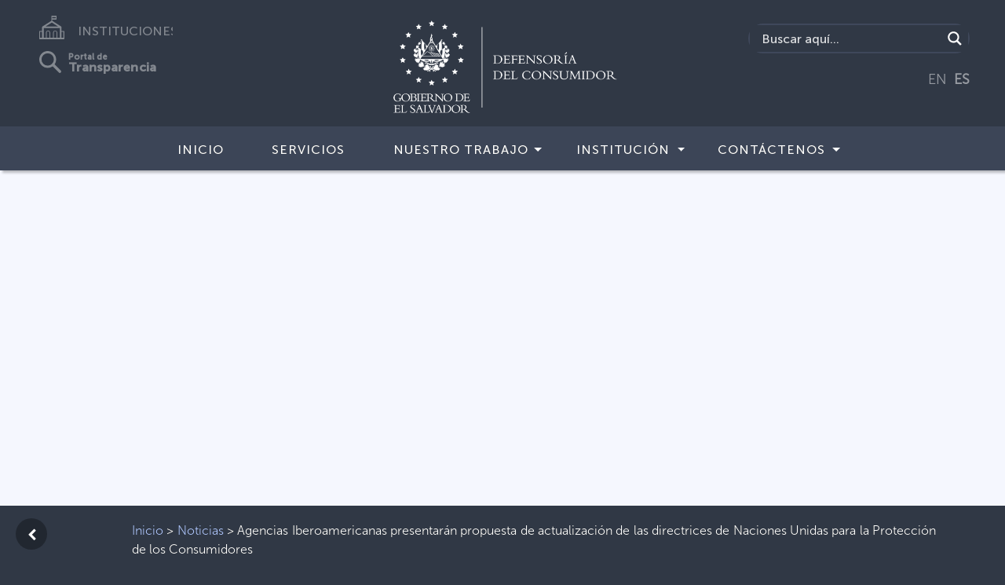

--- FILE ---
content_type: text/html; charset=UTF-8
request_url: https://www.defensoria.gob.sv/noticias/agencias-iberoamericanas-presentaran-propuesta-de-actualizacion-de-las-directrices-de-naciones-unidas-para-la-proteccion-de-los-consumidores/
body_size: 26745
content:
<!doctype html>
<html lang="es">
<head>
    <meta charset="utf-8">
    <meta name="keywords" content="Defensor�a del Consumidor, Pagina web defensoria del consumidor, la defensoria, gobierno de el salvador, denuncias, devoluciones, sanciones, abusos, practicas abusivas, inspecciones, hallazgos, derechos, defensor, proteccion, clausulas, ley, leyes, ventanillas, asesorias, montecristo, en linea, 910, oficina consumidor, Consumidor ley, defensor, defensor consumidor, servicios consumidor, asociacion consumidores, ayuda consumidor, telefono atencion, derechos y deberes, denunciar, quejas, defensa consumidor, defensa del consumidor defensoria consumidor, defensor�a del consumidor, direcci�n de protecci�n al consumidor.">
    <meta name="description" content="Proteger y promover efectivamente los derechos de las personas consumidoras, facilitando la soluci�n de controversias de consumo con calidez e innovaci�n.">
    <meta name="viewport" content="width=device-width, initial-scale=1.0, viewport-fit=cover">
    <link rel="shortcut icon" type="image/png" href="favicon.png">
	<meta name='robots' content='index, follow, max-image-preview:large, max-snippet:-1, max-video-preview:-1' />
	<style>img:is([sizes="auto" i], [sizes^="auto," i]) { contain-intrinsic-size: 3000px 1500px }</style>
	
	<!-- This site is optimized with the Yoast SEO plugin v21.7 - https://yoast.com/wordpress/plugins/seo/ -->
	<link rel="canonical" href="https://www.defensoria.gob.sv/noticias/agencias-iberoamericanas-presentaran-propuesta-de-actualizacion-de-las-directrices-de-naciones-unidas-para-la-proteccion-de-los-consumidores/" />
	<meta property="og:locale" content="es_ES" />
	<meta property="og:type" content="article" />
	<meta property="og:title" content="Agencias Iberoamericanas presentarán propuesta de actualización de las directrices de Naciones Unidas para la Protección de los Consumidores - Defensoría del Consumidor" />
	<meta property="og:description" content="San Salvador, 3 de octubre de 2019. El Foro Iberoamericano de Agencias Gubernamentales de Protección al Consumidor (FIAGC), representado en San Salvador por, Argentina, Bolivia, Brasil, Chile, Costa Rica, El [&hellip;]" />
	<meta property="og:url" content="https://www.defensoria.gob.sv/noticias/agencias-iberoamericanas-presentaran-propuesta-de-actualizacion-de-las-directrices-de-naciones-unidas-para-la-proteccion-de-los-consumidores/" />
	<meta property="og:site_name" content="Defensoría del Consumidor" />
	<meta property="article:publisher" content="https://www.facebook.com/DefensoriaDelConsumidor.SV" />
	<meta property="article:published_time" content="2019-10-04T11:31:27+00:00" />
	<meta property="article:modified_time" content="2021-05-28T16:12:17+00:00" />
	<meta property="og:image" content="https://www.defensoria.gob.sv/wp-content/uploads/2022/02/DSC_2240-768x524.png" />
	<meta property="og:image:width" content="768" />
	<meta property="og:image:height" content="524" />
	<meta property="og:image:type" content="image/png" />
	<meta name="author" content="gsidesarrollo" />
	<meta name="twitter:card" content="summary_large_image" />
	<meta name="twitter:creator" content="@Defensoria_910" />
	<meta name="twitter:site" content="@Defensoria_910" />
	<meta name="twitter:label1" content="Escrito por" />
	<meta name="twitter:data1" content="gsidesarrollo" />
	<meta name="twitter:label2" content="Tiempo de lectura" />
	<meta name="twitter:data2" content="3 minutos" />
	<script type="application/ld+json" class="yoast-schema-graph">{"@context":"https://schema.org","@graph":[{"@type":"WebPage","@id":"https://www.defensoria.gob.sv/noticias/agencias-iberoamericanas-presentaran-propuesta-de-actualizacion-de-las-directrices-de-naciones-unidas-para-la-proteccion-de-los-consumidores/","url":"https://www.defensoria.gob.sv/noticias/agencias-iberoamericanas-presentaran-propuesta-de-actualizacion-de-las-directrices-de-naciones-unidas-para-la-proteccion-de-los-consumidores/","name":"Agencias Iberoamericanas presentarán propuesta de actualización de las directrices de Naciones Unidas para la Protección de los Consumidores - Defensoría del Consumidor","isPartOf":{"@id":"https://www.defensoria.gob.sv/#website"},"primaryImageOfPage":{"@id":"https://www.defensoria.gob.sv/noticias/agencias-iberoamericanas-presentaran-propuesta-de-actualizacion-de-las-directrices-de-naciones-unidas-para-la-proteccion-de-los-consumidores/#primaryimage"},"image":{"@id":"https://www.defensoria.gob.sv/noticias/agencias-iberoamericanas-presentaran-propuesta-de-actualizacion-de-las-directrices-de-naciones-unidas-para-la-proteccion-de-los-consumidores/#primaryimage"},"thumbnailUrl":"","datePublished":"2019-10-04T11:31:27+00:00","dateModified":"2021-05-28T16:12:17+00:00","author":{"@id":"https://www.defensoria.gob.sv/#/schema/person/be427a657ffd4ffe21028422a8431bd8"},"inLanguage":"es","potentialAction":[{"@type":"ReadAction","target":["https://www.defensoria.gob.sv/noticias/agencias-iberoamericanas-presentaran-propuesta-de-actualizacion-de-las-directrices-de-naciones-unidas-para-la-proteccion-de-los-consumidores/"]}]},{"@type":"ImageObject","inLanguage":"es","@id":"https://www.defensoria.gob.sv/noticias/agencias-iberoamericanas-presentaran-propuesta-de-actualizacion-de-las-directrices-de-naciones-unidas-para-la-proteccion-de-los-consumidores/#primaryimage","url":"","contentUrl":""},{"@type":"WebSite","@id":"https://www.defensoria.gob.sv/#website","url":"https://www.defensoria.gob.sv/","name":"Defensoría del Consumidor","description":"","potentialAction":[{"@type":"SearchAction","target":{"@type":"EntryPoint","urlTemplate":"https://www.defensoria.gob.sv/?s={search_term_string}"},"query-input":"required name=search_term_string"}],"inLanguage":"es"},{"@type":"Person","@id":"https://www.defensoria.gob.sv/#/schema/person/be427a657ffd4ffe21028422a8431bd8","name":"gsidesarrollo","image":{"@type":"ImageObject","inLanguage":"es","@id":"https://www.defensoria.gob.sv/#/schema/person/image/","url":"https://secure.gravatar.com/avatar/195d65a4464bb75b956f0d8ecef8828b52cc4daef98163e4cf3429b46f62eeb9?s=96&d=mm&r=g","contentUrl":"https://secure.gravatar.com/avatar/195d65a4464bb75b956f0d8ecef8828b52cc4daef98163e4cf3429b46f62eeb9?s=96&d=mm&r=g","caption":"gsidesarrollo"},"sameAs":["http://localhost/web"],"url":"https://www.defensoria.gob.sv/author/gsidesarrollo/"}]}</script>
	<!-- / Yoast SEO plugin. -->


<link rel='stylesheet' id='wp-block-library-css' href='https://www.defensoria.gob.sv/wp-includes/css/dist/block-library/style.min.css?ver=64de2d419a9d821a4bb73853327914c9' type='text/css' media='all' />
<style id='classic-theme-styles-inline-css' type='text/css'>
/*! This file is auto-generated */
.wp-block-button__link{color:#fff;background-color:#32373c;border-radius:9999px;box-shadow:none;text-decoration:none;padding:calc(.667em + 2px) calc(1.333em + 2px);font-size:1.125em}.wp-block-file__button{background:#32373c;color:#fff;text-decoration:none}
</style>
<style id='safe-svg-svg-icon-style-inline-css' type='text/css'>
.safe-svg-cover{text-align:center}.safe-svg-cover .safe-svg-inside{display:inline-block;max-width:100%}.safe-svg-cover svg{height:100%;max-height:100%;max-width:100%;width:100%}

</style>
<link rel='stylesheet' id='awsm-ead-public-css' href='https://www.defensoria.gob.sv/wp-content/plugins/embed-any-document/css/embed-public.min.css?ver=2.7.4' type='text/css' media='all' />
<style id='global-styles-inline-css' type='text/css'>
:root{--wp--preset--aspect-ratio--square: 1;--wp--preset--aspect-ratio--4-3: 4/3;--wp--preset--aspect-ratio--3-4: 3/4;--wp--preset--aspect-ratio--3-2: 3/2;--wp--preset--aspect-ratio--2-3: 2/3;--wp--preset--aspect-ratio--16-9: 16/9;--wp--preset--aspect-ratio--9-16: 9/16;--wp--preset--color--black: #000000;--wp--preset--color--cyan-bluish-gray: #abb8c3;--wp--preset--color--white: #ffffff;--wp--preset--color--pale-pink: #f78da7;--wp--preset--color--vivid-red: #cf2e2e;--wp--preset--color--luminous-vivid-orange: #ff6900;--wp--preset--color--luminous-vivid-amber: #fcb900;--wp--preset--color--light-green-cyan: #7bdcb5;--wp--preset--color--vivid-green-cyan: #00d084;--wp--preset--color--pale-cyan-blue: #8ed1fc;--wp--preset--color--vivid-cyan-blue: #0693e3;--wp--preset--color--vivid-purple: #9b51e0;--wp--preset--gradient--vivid-cyan-blue-to-vivid-purple: linear-gradient(135deg,rgba(6,147,227,1) 0%,rgb(155,81,224) 100%);--wp--preset--gradient--light-green-cyan-to-vivid-green-cyan: linear-gradient(135deg,rgb(122,220,180) 0%,rgb(0,208,130) 100%);--wp--preset--gradient--luminous-vivid-amber-to-luminous-vivid-orange: linear-gradient(135deg,rgba(252,185,0,1) 0%,rgba(255,105,0,1) 100%);--wp--preset--gradient--luminous-vivid-orange-to-vivid-red: linear-gradient(135deg,rgba(255,105,0,1) 0%,rgb(207,46,46) 100%);--wp--preset--gradient--very-light-gray-to-cyan-bluish-gray: linear-gradient(135deg,rgb(238,238,238) 0%,rgb(169,184,195) 100%);--wp--preset--gradient--cool-to-warm-spectrum: linear-gradient(135deg,rgb(74,234,220) 0%,rgb(151,120,209) 20%,rgb(207,42,186) 40%,rgb(238,44,130) 60%,rgb(251,105,98) 80%,rgb(254,248,76) 100%);--wp--preset--gradient--blush-light-purple: linear-gradient(135deg,rgb(255,206,236) 0%,rgb(152,150,240) 100%);--wp--preset--gradient--blush-bordeaux: linear-gradient(135deg,rgb(254,205,165) 0%,rgb(254,45,45) 50%,rgb(107,0,62) 100%);--wp--preset--gradient--luminous-dusk: linear-gradient(135deg,rgb(255,203,112) 0%,rgb(199,81,192) 50%,rgb(65,88,208) 100%);--wp--preset--gradient--pale-ocean: linear-gradient(135deg,rgb(255,245,203) 0%,rgb(182,227,212) 50%,rgb(51,167,181) 100%);--wp--preset--gradient--electric-grass: linear-gradient(135deg,rgb(202,248,128) 0%,rgb(113,206,126) 100%);--wp--preset--gradient--midnight: linear-gradient(135deg,rgb(2,3,129) 0%,rgb(40,116,252) 100%);--wp--preset--font-size--small: 13px;--wp--preset--font-size--medium: 20px;--wp--preset--font-size--large: 36px;--wp--preset--font-size--x-large: 42px;--wp--preset--spacing--20: 0.44rem;--wp--preset--spacing--30: 0.67rem;--wp--preset--spacing--40: 1rem;--wp--preset--spacing--50: 1.5rem;--wp--preset--spacing--60: 2.25rem;--wp--preset--spacing--70: 3.38rem;--wp--preset--spacing--80: 5.06rem;--wp--preset--shadow--natural: 6px 6px 9px rgba(0, 0, 0, 0.2);--wp--preset--shadow--deep: 12px 12px 50px rgba(0, 0, 0, 0.4);--wp--preset--shadow--sharp: 6px 6px 0px rgba(0, 0, 0, 0.2);--wp--preset--shadow--outlined: 6px 6px 0px -3px rgba(255, 255, 255, 1), 6px 6px rgba(0, 0, 0, 1);--wp--preset--shadow--crisp: 6px 6px 0px rgba(0, 0, 0, 1);}:where(.is-layout-flex){gap: 0.5em;}:where(.is-layout-grid){gap: 0.5em;}body .is-layout-flex{display: flex;}.is-layout-flex{flex-wrap: wrap;align-items: center;}.is-layout-flex > :is(*, div){margin: 0;}body .is-layout-grid{display: grid;}.is-layout-grid > :is(*, div){margin: 0;}:where(.wp-block-columns.is-layout-flex){gap: 2em;}:where(.wp-block-columns.is-layout-grid){gap: 2em;}:where(.wp-block-post-template.is-layout-flex){gap: 1.25em;}:where(.wp-block-post-template.is-layout-grid){gap: 1.25em;}.has-black-color{color: var(--wp--preset--color--black) !important;}.has-cyan-bluish-gray-color{color: var(--wp--preset--color--cyan-bluish-gray) !important;}.has-white-color{color: var(--wp--preset--color--white) !important;}.has-pale-pink-color{color: var(--wp--preset--color--pale-pink) !important;}.has-vivid-red-color{color: var(--wp--preset--color--vivid-red) !important;}.has-luminous-vivid-orange-color{color: var(--wp--preset--color--luminous-vivid-orange) !important;}.has-luminous-vivid-amber-color{color: var(--wp--preset--color--luminous-vivid-amber) !important;}.has-light-green-cyan-color{color: var(--wp--preset--color--light-green-cyan) !important;}.has-vivid-green-cyan-color{color: var(--wp--preset--color--vivid-green-cyan) !important;}.has-pale-cyan-blue-color{color: var(--wp--preset--color--pale-cyan-blue) !important;}.has-vivid-cyan-blue-color{color: var(--wp--preset--color--vivid-cyan-blue) !important;}.has-vivid-purple-color{color: var(--wp--preset--color--vivid-purple) !important;}.has-black-background-color{background-color: var(--wp--preset--color--black) !important;}.has-cyan-bluish-gray-background-color{background-color: var(--wp--preset--color--cyan-bluish-gray) !important;}.has-white-background-color{background-color: var(--wp--preset--color--white) !important;}.has-pale-pink-background-color{background-color: var(--wp--preset--color--pale-pink) !important;}.has-vivid-red-background-color{background-color: var(--wp--preset--color--vivid-red) !important;}.has-luminous-vivid-orange-background-color{background-color: var(--wp--preset--color--luminous-vivid-orange) !important;}.has-luminous-vivid-amber-background-color{background-color: var(--wp--preset--color--luminous-vivid-amber) !important;}.has-light-green-cyan-background-color{background-color: var(--wp--preset--color--light-green-cyan) !important;}.has-vivid-green-cyan-background-color{background-color: var(--wp--preset--color--vivid-green-cyan) !important;}.has-pale-cyan-blue-background-color{background-color: var(--wp--preset--color--pale-cyan-blue) !important;}.has-vivid-cyan-blue-background-color{background-color: var(--wp--preset--color--vivid-cyan-blue) !important;}.has-vivid-purple-background-color{background-color: var(--wp--preset--color--vivid-purple) !important;}.has-black-border-color{border-color: var(--wp--preset--color--black) !important;}.has-cyan-bluish-gray-border-color{border-color: var(--wp--preset--color--cyan-bluish-gray) !important;}.has-white-border-color{border-color: var(--wp--preset--color--white) !important;}.has-pale-pink-border-color{border-color: var(--wp--preset--color--pale-pink) !important;}.has-vivid-red-border-color{border-color: var(--wp--preset--color--vivid-red) !important;}.has-luminous-vivid-orange-border-color{border-color: var(--wp--preset--color--luminous-vivid-orange) !important;}.has-luminous-vivid-amber-border-color{border-color: var(--wp--preset--color--luminous-vivid-amber) !important;}.has-light-green-cyan-border-color{border-color: var(--wp--preset--color--light-green-cyan) !important;}.has-vivid-green-cyan-border-color{border-color: var(--wp--preset--color--vivid-green-cyan) !important;}.has-pale-cyan-blue-border-color{border-color: var(--wp--preset--color--pale-cyan-blue) !important;}.has-vivid-cyan-blue-border-color{border-color: var(--wp--preset--color--vivid-cyan-blue) !important;}.has-vivid-purple-border-color{border-color: var(--wp--preset--color--vivid-purple) !important;}.has-vivid-cyan-blue-to-vivid-purple-gradient-background{background: var(--wp--preset--gradient--vivid-cyan-blue-to-vivid-purple) !important;}.has-light-green-cyan-to-vivid-green-cyan-gradient-background{background: var(--wp--preset--gradient--light-green-cyan-to-vivid-green-cyan) !important;}.has-luminous-vivid-amber-to-luminous-vivid-orange-gradient-background{background: var(--wp--preset--gradient--luminous-vivid-amber-to-luminous-vivid-orange) !important;}.has-luminous-vivid-orange-to-vivid-red-gradient-background{background: var(--wp--preset--gradient--luminous-vivid-orange-to-vivid-red) !important;}.has-very-light-gray-to-cyan-bluish-gray-gradient-background{background: var(--wp--preset--gradient--very-light-gray-to-cyan-bluish-gray) !important;}.has-cool-to-warm-spectrum-gradient-background{background: var(--wp--preset--gradient--cool-to-warm-spectrum) !important;}.has-blush-light-purple-gradient-background{background: var(--wp--preset--gradient--blush-light-purple) !important;}.has-blush-bordeaux-gradient-background{background: var(--wp--preset--gradient--blush-bordeaux) !important;}.has-luminous-dusk-gradient-background{background: var(--wp--preset--gradient--luminous-dusk) !important;}.has-pale-ocean-gradient-background{background: var(--wp--preset--gradient--pale-ocean) !important;}.has-electric-grass-gradient-background{background: var(--wp--preset--gradient--electric-grass) !important;}.has-midnight-gradient-background{background: var(--wp--preset--gradient--midnight) !important;}.has-small-font-size{font-size: var(--wp--preset--font-size--small) !important;}.has-medium-font-size{font-size: var(--wp--preset--font-size--medium) !important;}.has-large-font-size{font-size: var(--wp--preset--font-size--large) !important;}.has-x-large-font-size{font-size: var(--wp--preset--font-size--x-large) !important;}
:where(.wp-block-post-template.is-layout-flex){gap: 1.25em;}:where(.wp-block-post-template.is-layout-grid){gap: 1.25em;}
:where(.wp-block-columns.is-layout-flex){gap: 2em;}:where(.wp-block-columns.is-layout-grid){gap: 2em;}
:root :where(.wp-block-pullquote){font-size: 1.5em;line-height: 1.6;}
</style>
<link rel='stylesheet' id='contact-form-7-css' href='https://www.defensoria.gob.sv/wp-content/plugins/contact-form-7/includes/css/styles.css?ver=5.8.5' type='text/css' media='all' />
<link rel='stylesheet' id='wpdm-font-awesome-css' href='https://www.defensoria.gob.sv/wp-content/plugins/download-manager/assets/fontawesome/css/all.min.css?ver=64de2d419a9d821a4bb73853327914c9' type='text/css' media='all' />
<link rel='stylesheet' id='wpdm-front-bootstrap3-css' href='https://www.defensoria.gob.sv/wp-content/plugins/download-manager/assets/bootstrap3/css/bootstrap.min.css?ver=64de2d419a9d821a4bb73853327914c9' type='text/css' media='all' />
<link rel='stylesheet' id='wpdm-front3-css' href='https://www.defensoria.gob.sv/wp-content/plugins/download-manager/assets/css/front3.css?ver=64de2d419a9d821a4bb73853327914c9' type='text/css' media='all' />
<link rel='stylesheet' id='graphina-charts-for-elementor-public-css' href='https://www.defensoria.gob.sv/wp-content/plugins/graphina-elementor-charts-and-graphs/elementor/css/graphina-charts-for-elementor-public.css?ver=1.5.8' type='text/css' media='all' />
<link rel='stylesheet' id='graphina-charts-pro-requirement-css' href='https://www.defensoria.gob.sv/wp-content/plugins/graphina-elementor-charts-and-graphs/elementor/css/graphina-charts-for-elementor-pro.css?ver=1.5.8' type='text/css' media='all' />
<link rel='stylesheet' id='bootstrap-css' href='https://www.defensoria.gob.sv/wp-content/themes/instituciones/css/bootstrap.css?6593&#038;ver=4.2.1' type='text/css' media='all' />
<link rel='stylesheet' id='animate-css' href='https://www.defensoria.gob.sv/wp-content/themes/instituciones/css/animate.css?438&#038;ver=3.7.0' type='text/css' media='all' />
<link rel='stylesheet' id='font-awesome-css' href='https://www.defensoria.gob.sv/wp-content/plugins/elementor/assets/lib/font-awesome/css/font-awesome.min.css?ver=4.7.0' type='text/css' media='all' />
<link rel='stylesheet' id='feather-css' href='https://www.defensoria.gob.sv/wp-content/themes/instituciones/css/feather.min.css?ver=1.0.0' type='text/css' media='all' />
<link rel='stylesheet' id='ionicons-css' href='https://www.defensoria.gob.sv/wp-content/themes/instituciones/css/ionicons.min.css?ver=2.0.0' type='text/css' media='all' />
<link rel='stylesheet' id='style-css' href='https://www.defensoria.gob.sv/wp-content/themes/instituciones/style.css?4511&#038;ver=1.0.0' type='text/css' media='all' />
<link rel='stylesheet' id='wpdreams-asl-basic-css' href='https://www.defensoria.gob.sv/wp-content/plugins/ajax-search-lite/css/style.basic.css?ver=4.11.5' type='text/css' media='all' />
<link rel='stylesheet' id='wpdreams-ajaxsearchlite-css' href='https://www.defensoria.gob.sv/wp-content/plugins/ajax-search-lite/css/style-simple-red.css?ver=4.11.5' type='text/css' media='all' />
<link rel='stylesheet' id='tablepress-default-css' href='https://www.defensoria.gob.sv/wp-content/plugins/tablepress/css/build/default.css?ver=2.2.4' type='text/css' media='all' />
<style id='tablepress-default-inline-css' type='text/css'>
.tablepress thead th{background:#0B99B8!important;color:#fff}
</style>
<script type="text/javascript" src="https://www.defensoria.gob.sv/wp-includes/js/jquery/jquery.min.js?ver=3.7.1" id="jquery-core-js"></script>
<script type="text/javascript" src="https://www.defensoria.gob.sv/wp-includes/js/jquery/jquery-migrate.min.js?ver=3.4.1" id="jquery-migrate-js"></script>
<script type="text/javascript" src="https://www.defensoria.gob.sv/wp-content/plugins/download-manager/assets/bootstrap3/js/bootstrap.min.js?ver=64de2d419a9d821a4bb73853327914c9" id="wpdm-front-bootstrap3-js"></script>
<script type="text/javascript" id="frontjs-js-extra">
/* <![CDATA[ */
var wpdm_url = {"home":"https:\/\/www.defensoria.gob.sv\/","site":"https:\/\/www.defensoria.gob.sv\/","ajax":"https:\/\/www.defensoria.gob.sv\/wp-admin\/admin-ajax.php"};
var wpdm_asset = {"spinner":"<i class=\"fas fa-sun fa-spin\"><\/i>"};
/* ]]> */
</script>
<script type="text/javascript" src="https://www.defensoria.gob.sv/wp-content/plugins/download-manager/assets/js/front.js?ver=3.1.27" id="frontjs-js"></script>
<script type="text/javascript" src="https://www.defensoria.gob.sv/wp-content/plugins/download-manager/assets/js/chosen.jquery.min.js?ver=64de2d419a9d821a4bb73853327914c9" id="jquery-choosen-js"></script>
<script type="text/javascript" id="graphina-charts-for-elementor-public-js-extra">
/* <![CDATA[ */
var graphina_localize = {"ajaxurl":"https:\/\/www.defensoria.gob.sv\/wp-admin\/admin-ajax.php","nonce":"279963650d","graphinaAllGraphs":[],"graphinaAllGraphsOptions":[],"graphinaBlockCharts":[],"is_view_port_disable":"off","thousand_seperator":"en-US"};
/* ]]> */
</script>
<script type="text/javascript" src="https://www.defensoria.gob.sv/wp-content/plugins/graphina-elementor-charts-and-graphs/elementor/js/graphina-charts-for-elementor-public.js?ver=1.5.8" id="graphina-charts-for-elementor-public-js"></script>
<link rel="alternate" title="oEmbed (JSON)" type="application/json+oembed" href="https://www.defensoria.gob.sv/wp-json/oembed/1.0/embed?url=https%3A%2F%2Fwww.defensoria.gob.sv%2Fnoticias%2Fagencias-iberoamericanas-presentaran-propuesta-de-actualizacion-de-las-directrices-de-naciones-unidas-para-la-proteccion-de-los-consumidores%2F" />
<link rel="alternate" title="oEmbed (XML)" type="text/xml+oembed" href="https://www.defensoria.gob.sv/wp-json/oembed/1.0/embed?url=https%3A%2F%2Fwww.defensoria.gob.sv%2Fnoticias%2Fagencias-iberoamericanas-presentaran-propuesta-de-actualizacion-de-las-directrices-de-naciones-unidas-para-la-proteccion-de-los-consumidores%2F&#038;format=xml" />

        <script>
            var wpdm_site_url = 'https://www.defensoria.gob.sv/';
            var wpdm_home_url = 'https://www.defensoria.gob.sv/';
            var ajax_url = 'https://www.defensoria.gob.sv/wp-admin/admin-ajax.php';
            var wpdm_ajax_url = 'https://www.defensoria.gob.sv/wp-admin/admin-ajax.php';
            var wpdm_ajax_popup = '0';
        </script>
        <style>
            .wpdm-download-link.btn.btn-primary.btn-sm{
                border-radius: 4px;
            }
        </style>


        <meta name="tec-api-version" content="v1"><meta name="tec-api-origin" content="https://www.defensoria.gob.sv"><link rel="alternate" href="https://www.defensoria.gob.sv/wp-json/tribe/events/v1/" />				<link rel="preconnect" href="https://fonts.gstatic.com" crossorigin />
				<link rel="preload" as="style" href="//fonts.googleapis.com/css?family=Open+Sans&display=swap" />
				<link rel="stylesheet" href="//fonts.googleapis.com/css?family=Open+Sans&display=swap" media="all" />
				                <style>
                    
					div[id*='ajaxsearchlitesettings'].searchsettings .asl_option_inner label {
						font-size: 0px !important;
						color: rgba(0, 0, 0, 0);
					}
					div[id*='ajaxsearchlitesettings'].searchsettings .asl_option_inner label:after {
						font-size: 11px !important;
						position: absolute;
						top: 0;
						left: 0;
						z-index: 1;
					}
					.asl_w_container {
						width: 100%;
						margin: 0px 0px 0px 0px;
						min-width: 200px;
					}
					div[id*='ajaxsearchlite'].asl_m {
						width: 100%;
					}
					div[id*='ajaxsearchliteres'].wpdreams_asl_results div.resdrg span.highlighted {
						font-weight: bold;
						color: rgba(217, 49, 43, 1);
						background-color: rgba(238, 238, 238, 1);
					}
					div[id*='ajaxsearchliteres'].wpdreams_asl_results .results img.asl_image {
						width: 70px;
						height: 70px;
						object-fit: cover;
					}
					div.asl_r .results {
						max-height: none;
					}
				
						div.asl_r.asl_w.vertical .results .item::after {
							display: block;
							position: absolute;
							bottom: 0;
							content: '';
							height: 1px;
							width: 100%;
							background: #D8D8D8;
						}
						div.asl_r.asl_w.vertical .results .item.asl_last_item::after {
							display: none;
						}
					                </style>
                <link rel="icon" href="https://www.defensoria.gob.sv/wp-content/uploads/2020/06/cropped-68555333_2496595733695060_8395169215379668992_o-32x32.png" sizes="32x32" />
<link rel="icon" href="https://www.defensoria.gob.sv/wp-content/uploads/2020/06/cropped-68555333_2496595733695060_8395169215379668992_o-192x192.png" sizes="192x192" />
<link rel="apple-touch-icon" href="https://www.defensoria.gob.sv/wp-content/uploads/2020/06/cropped-68555333_2496595733695060_8395169215379668992_o-180x180.png" />
<meta name="msapplication-TileImage" content="https://www.defensoria.gob.sv/wp-content/uploads/2020/06/cropped-68555333_2496595733695060_8395169215379668992_o-270x270.png" />
		<style type="text/css" id="wp-custom-css">
			a {
    color: #2b87ff;
    text-decoration: none;
    background-color: transparent;
    font-family: "MuseoSans-300";
}
.img-logo-mag-style{
	height:132px;
	margin-bottom: 0px;
}
.w3eden .list-group .list-group-item{color:#303845 !important}

.elementor-icon{
	font-size:25px !important;
	margin-right:10px !important;
}
.carousel-item-content img{
	height:436px !important;
}

.wpcf7 textarea, .wpcf7 input[type="email"], .wpcf7 input[type="text"]{
width: 85% !important;
	border: 2px solid #ebebeb;
    border-radius: 6px;
}

.widefat td, .widefat th, {
	padding: 2px !important;
}

.tribe-events-venue-map{width:500px}

@media (min-width: 768px) {
.navbar-expand-md {
    -ms-flex-flow: row nowrap;
    flex-flow: row nowrap;
    -ms-flex-pack: start;
    justify-content: flex-start;
    background-color: #3c4557;
}
.navbar-expand-md .navbar-nav .dropdown-menu {
    position: absolute;
    padding-right: 0px!important;
    margin-top:-1px;
    background-color: #60667c;
}

}
@media (max-width: 768px) {

.navbar-expand-md .navbar-nav .dropdown-menu {
    background-color: #60667c;
    position: absolute;
    padding-right: 0px!important;
    margin-top: 3px;

}
/*.buscador {
display:none!important;
}*/

.buscador-movil {
    width: 100%;
    float: left;
    display: inline-block;
    margin: 10px;
    border-radius: 25px;
    border: 2px solid #3f485b;
  
  }
.buscador {
    width: 100%;
    float: left;
    display: inline-block;
    margin: 50px 10px 0 10px;
    border-radius: 25px;
    border: 2px solid #3f485b;
}


.instituciones {
    display:none;
}
.instituciones-movil {
    width: 100%;
    padding-top: 45px;
    display: inline-block;
    align-items: center;
    text-align: center;
    width: 100%;
}
.transparencia-movil {
    width: 100%;
    padding-top: 35px;
    display: inline-block;
    align-items: center;
    text-align: center;
}
.transparencia {
    display:none;
}
.traductor {
    display:none;
}



.toggle-ub-config {
    margin-top: -200px;
    margin-left: 80%;
}

}

.section-title {
    letter-spacing: 3px;
    margin-bottom: 0px!important;
    text-align: center;
    font-family: "MuseoSans-300";
margin-top:0px!important;
  font-size: 1.5rem;
font-weight: normal;

}

.paginate_button.disabled{
    color: white!important;
}
/*Search custom */

div[id*='ajaxsearchlite'].wpdreams_asl_container {
    width: 100%;
    margin: 0px 0px 0px 0px;
    border-radius: 15px;
}
div.asl_w .probox div.prosettings {
    width: 34px;
    height: 34px;
    background-color: transparent!important;
    float: right;
    border: 1px solid #4f565c!important;
    cursor: pointer;
    background-size: 100% 100%;
    order: 7;
    -webkit-order: 7;
}

div.asl_w .probox .promagnifier {
    width: 34px;
    height: 34px;
    background-color: #303845;
    background-image: -o-linear-gradient(180deg,#303845,#303845);
    background-image: -ms-linear-gradient(180deg,#303845,#303845);
    background-image: -webkit-linear-gradient(180deg,#303845,#303845);
    background-image: linear-gradient(180deg,#303845,#303845);
    background-position: center center;
    background-repeat: no-repeat;
    border: 0 solid #000;
    border-radius: 0 0 0 0;
    box-shadow: 0 0 0 0 rgba(255,255,255,.61);
    cursor: pointer;
    background-size: 100% 100%;
    background-position: center center;
    background-repeat: no-repeat;
    cursor: pointer;
}

#ajaxsearchlite1 .probox, div.asl_w .probox {
    margin: 0;
    height: 34px;
    background-color: #303845;
    background-image: -moz-radial-gradient(center,ellipse cover,#e1635c,#e1635c);
    background-image: -webkit-gradient(radial,center center,0,center center,100%,#e1635c,#e1635c);
    background-image: -webkit-radial-gradient(center,ellipse cover,#e1635c,#e1635c);
    background-image: -o-radial-gradient(center,ellipse cover,#e1635c,#e1635c);
    background-image: -ms-radial-gradient(center,ellipse cover,#e1635c,#e1635c);
    background-image: radial-gradient(ellipse at center,#303845,#303845);
    border: 0 solid #68aec7;
    border-radius: 0 0 0 0;
    box-shadow: 0 0 0 0 #b5b5b5 inset;
}

#ajaxsearchlite1.asl_m .probox .proinput input.orig {
    font-size: 16px;
font-family: "MuseoSans-500";
    color: #fff !important;
}
#ajaxsearchlite1.asl_m .probox .proinput input.orig::placeholder {
    font-size: 16px;
  font-family: "MuseoSans-500";
    color: #fff !important;    
}


.buscador {
    width: 100%;
    float: left;
    display: inline-block;
    margin: 10px;
  border-radius: 25px;
    border: 2px solid #3f485b;
  
}


div.asl_r.vertical {
    padding: 4px;
    background: #3c4457;
    border-radius: 3px;
    border: 0 none #3c4457;
    border-radius: 0 0 0 0;
    box-shadow: 0 0 0 0 #3c4457;
    visibility: hidden;
    display: none;
}



div.asl_r .results .item .asl_content h3, div.asl_r .results .item .asl_content h3 a {
    margin: 0;
    padding: 0;
    line-height: inherit;
    font-weight: normal;
    font-family: "MuseoSans-300";
    color: #2b87ff;
    font-size: 13px;
    line-height: 17px;
    text-shadow: 0 0 0 rgba(255,255,255,0);
}

div.asl_r .results .item {
    overflow: hidden;
    width: auto;
    margin: 0;
    padding: 6px;
    position: relative;
    background: #f4f4f4;
    border-left: 1px solid rgba(79,89,10,1);
    border-right: 1px solid rgba(79,89,10,1);
    animation-delay: 0s;
    animation-duration: 1s;
    animation-fill-mode: both;
    animation-timing-function: ease;
    backface-visibility: hidden;
    -webkit-animation-delay: 0s;
    -webkit-animation-duration: 1s;
    -webkit-animation-fill-mode: both;
    -webkit-animation-timing-function: ease;
    -webkit-backface-visibility: hidden;
}



div.asl_r .results .item .asl_content h3, div.asl_r .results .item .asl_content .asl_desc  {
    margin: 0;
    padding: 0;
    line-height: inherit;
    font-weight: normal;
    font-family: Open Sans;
    color: #fff;
    font-size: 13px;
    text-shadow: 0 0 0 rgba(255,255,255,0);
font-family: "MuseoSans-300"
}

div.asl_r .results .item.hovered{
background-color:#4f596e;
background-image:-moz-radial-gradient(center,ellipse cover,#4f596e,#4f596e);background-image:-webkit-gradient(radial,center center,0,center center,100%,#4f596e,#4f596e);background-image:-webkit-radial-gradient(center,ellipse cover,#4f596e,#4f596e);background-image:-o-radial-gradient(center,ellipse cover,#4f596e,#4f596e);background-image:-ms-radial-gradient(center,ellipse cover,#4f596e,#4f596e);background-image:radial-gradient(ellipse at center,#4f596e,#4f596e);
}

div.asl_r .results .item {
    height: auto;
    background: #303845;
}

iv.asl_r.asl_w.vertical .results .item::after {
    display: block;
    position: absolute;
    bottom: 0;
    content: '';
    height: 1px;
    width: 100%;
    background: #4f596e;
}

/*Search custom*/


/* Bootstrap item menu width*/
/* Bootstrap item menu width*/

.navbar {
    position: relative;
    display: -ms-flexbox;
    display: flex;
    -ms-flex-wrap: wrap;
    flex-wrap: wrap;
    -ms-flex-align: center;
    align-items: center;
    -ms-flex-pack: justify;
    justify-content: space-between;
    padding: 0;
-webkit-box-shadow: 3px 3px 3px 0px rgba(0,0,0,0.75);
-moz-box-shadow: 3px 0px 3px 0px rgba(0,0,0,0.75);
box-shadow: 3px 3px 3px 0px rgba(0,0,0,0.25);
z-index: 1;
}
.dropdown {
    position: relative;


}
.dropdown-menu {
    white-space: nowrap !important;
    position: absolute;
    top: 100%;
    left: 0;
    z-index: 1000;
    display: none;
    float: left;
padding: 0;
    min-width: 10rem;
    font-size: 1rem;
    color: #212529;
    text-align: left;
    list-style: none;
    background-color: #303845;
    background-clip: padding-box;
    border: 1px solid rgba(0, 0, 0, 0.15);
}
.dropdown > .dropdown-menu {
    left: auto;
    position: absolute;
margin-top:-15px;
/*width: 250px;
text-align:center;*/
  

}
.dropdown > .dropdown-menu > .menu-item {
    /* padding-bottom: 7px; */
    margin: 0 auto!important;
    padding-right: 8px;
    padding: 16px;
  

}
.dropdown > .dropdown-menu > li > a {
   /*white-space: normal; */
   
   text-transform: none;
 
}
.dropdown > .dropdown-menu > li > a:hover { /* cambie*/
   /*white-space: normal;*/ 
   background-color: #6b7288;
   text-transform: none;
 
}
.navbar-nav > .menu-item > a {
text-transform: uppercase;
margin-left: 15px;
}

.navbar a:hover, .dropdown:hover .btn-dropdown:hover  {
  /*background-color: red;*/
  color: #fff;
  
}
.navbar-nav .nav-link {
    padding-right: 0;
    padding-left: 0;
    margin-top: -30px;
}
.menu-item:hover {
  padding-bottom: 0px;
    margin: 0 auto!important;
    padding-right: 8px;
  padding-top: 18px;  
background-color: #6b7187;
font-family: "MuseoSans-500";
    font-size: 16px;
    color: #FEFFFF!important;
    text-align: justify;
    text-transform: uppercase;
    letter-spacing: 1px;
/* Sub menu hover */
}
.menu-item {
    padding-bottom: 0px;
    margin: 0 auto!important;
    padding-right: 8px;
  padding-top: 18px;
}
.nav-separador {
    margin-top: 0px;
}

.navbar-gobsv a {
    font-family: "MuseoSans-500";
    font-size: 16px;
    color: #FEFFFF!important;
    text-align: justify;
    text-transform: uppercase;
    letter-spacing: 1px;
}
.row-blocs {
    height: 48px;
    /* margin-bottom: -10px; */
    padding-top: 1px;
    font-family: "MuseoSans-500";
    font-size: 15px;
    color: #FEFFFF!important;
}

.navbar-expand-md .navbar-nav .nav-link {
    padding-right: 0.5rem;
    padding-left: 0.5rem;
    padding-top: 7px;
}

h1, h2, h3, h4, h5, h6 {
  
margin-top: 0;
  margin-bottom: 0.5rem;

}


.h1, .h2, .h3, .h4, .h5, .h6 {
margin-bottom: 0.5rem;

font-family: "MuseoSans-500";

  
line-height: 1.2;

color:inherit;
padding: 15px 0px 15px 0px;
letter-spacing: 2px;
}
a.follow-icon-item {
    width: 30px;
    height: 30px;
    opacity: 0.4;
    /* text-align: justify; */
}

a.section-title-item {
    
    opacity: 0.4;
    /* text-align: justify; */
}
a.section-title-item:hover {
    
    opacity: 0.4;
    /* text-align: justify; */
}


.h6-footer-gobsv  {
margin-bottom: 0.5rem;
font-family: "MuseoSans-500";
line-height: 1;
color:inherit;
padding: 0px 0px 0px 0px;
letter-spacing: 0px;
text-align:left;

}

.shortcut-item {
    text-align: center;
    margin-top: 2px;
  }

@media (max-width: 575px){
.dropdown > .dropdown-menu > li > a {
   white-space: normal;
   text-transform: none;
}
.dropdown > .dropdown-menu > li > a:hover { /* cambie*/
   white-space: normal; 
   /*background-color: #6b7288;*/
   text-transform: none;
 
}
  .shortcut-item {
    text-align: center;
    padding: 20px 0 20px 0;
  }

.bloc-sm {
    padding: 25px 15px 15px;
  }
.shortcut-caption {
   padding-bottom: 25px;
}
.h6-footer-gobsv {
margin-bottom: 0.5rem;
font-family: "MuseoSans-500";
line-height: 1;
color:inherit;
padding: 0px 0px 0px 0px;
letter-spacing: 0px;
text-align:center;

}
.h6-footer-gobsv > span {
text-align:center;

text-transform: uppercase;

}
.section-title {
    letter-spacing: 4px;
    margin-bottom: 0px!important;
    text-align: center;
    font-family: "MuseoSans-300";
margin-top:0px!important;
  font-size: 1.0rem;
font-weight: normal;

  }
.navbar-nav > .menu-item > a {
   text-transform: uppercase;
   margin-left: 0px;
  }
	.img-logo-mag-style{
	height:117px;
}
}

h1, .h1 {
font-size: 2.5rem;
  font-family: "MuseoSans-300";
font-weight: normal;
  margin-top: 2em;
  margin-bottom: 2em;
letter-spacing: 0.1em;
}

h2, .h2 {
font-size: 2rem;
  font-family: "MuseoSans-300";
font-weight: normal;
  margin-top: 2em;
  margin-bottom: 2em;
letter-spacing: 0.1em;
}

h3, .h3 {
font-size: 1.75rem;
  font-family: "MuseoSans-700";
font-weight: normal;
  margin-top: 2em;
  margin-bottom: 2em;
letter-spacing: 0.2em;
}

h4, .h4 {
font-size: 1.5rem;
font-family: "MuseoSans-500";
font-weight: normal;
  margin-top: 0.5em;
  margin-bottom: 0.5em;

}

h5, .h5 {
font-size: 1.25rem;
  font-family: "MuseoSans-300";
font-weight: normal;
  letter-spacing: 0px;
letter-spacing: 0.1em;
}

h6, .h6 {
font-size: 1rem;
font-weight: normal;
letter-spacing: 0.1em;
}


.container-fluidsv {
    width: 100%;
    margin-right: auto;
    margin-left: auto;
}

.shortcut-title {
margin-bottom: 0.5rem;
  font-family: "MuseoSans-500";
  letter-spacing:4px;
}
.shortcut-title h1 {
font-family: "MuseoSans-500"!important;
    font-size: 30px!important;
    letter-spacing: 5px!important;
    text-align: center;
    padding: 15px;
}

.card-img-overlaysv {
    position: absolute;
    right: 0;
    bottom: 0;
    left: 0;
    padding-top: 8rem;
padding-left:1rem;
padding-right:1rem;

background: rgba(255, 255, 255, 0) linear-gradient(to bottom, rgba(0, 0, 0, 0) 10%, rgba(0, 0, 0, .1) 40%, rgba(0, 0, 0, .5) 75%, rgba(0, 0, 0, 1) 100%) repeat scroll 0 0;
  
  /*margin-top: -200px;
  height: 200px;*/

}
.card-imgsv {
    width: 100%;
    border-radius: calc(0.25rem - 1px);
    filter: brightness(80%);



}
.card figure img {
-webkit-transform: scale(1);
transform: scale(1);
-webkit-transition: 2.5s ease-in-out;
transition: 2.5s ease-in-out;

}
.card figure:hover img {
-webkit-transform: scale(1.8);
transform: scale(1.8);
filter: brightness(60%);

}
figure {
margin: 0;
padding: 0;
overflow: hidden;



}
.svg-item {
height: 58px;
text-align: center;
}

/*Carrounsel*/

.carousel-indicators li {
    border:2px solid white;    
    height:10px;
    border-radius:50%;
    -moz-border-radius:50%;
    -webkit-border-radius:50%;
    width:10px;
  background-color:transparent;
}
.carousel-indicators .active{
    background-color: #fff;
    height:10px;
    border-radius:50%;
    -moz-border-radius:50%;
    -webkit-border-radius:50%;
    width:10px;
  
}
   
.carousel-item {
    position: relative;
    /* display: none; */
    float: left;
    width: 100%;
   height: 436px;
    margin-right: -100%;
    -webkit-backface-visibility: hidden;
    backface-visibility: hidden;
    transition: -webkit-transform 0.6s ease-in-out;
    transition: transform 0.6s ease-in-out;
    transition: transform 0.6s ease-in-out, -webkit-transform 0.6s ease-in-out;
}
.carousel-item img {
    object-fit: cover;
    width: 100%;
    height: 436px;
}

.carousel-control-prev, .carousel-control-next {
    position: absolute;
    top: 0;
    bottom: 0;
    z-index: 1;
    display: -ms-flexbox;
    display: flex;
    -ms-flex-align: center;
    align-items: center;
    -ms-flex-pack: center;
    justify-content: center;
    width: 15%;
    color: #fff;
    text-align: center;
    opacity: 1;
    transition: opacity 0.15s ease;
}

@media (max-width: 768px) {
.row-blocs {
    height: 0px;
    /* margin-bottom: -10px; */
    padding-top: 1px;
    font-family: "MuseoSans-500";
    font-size: 15px;
    color: #FEFFFF!important;
}


.shortcut-item {
    text-align: center;
    margin-top: 30px;
}
.dropdown > .dropdown-menu > li > a {
   white-space: normal;
   text-transform: none;
}
.dropdown > .dropdown-menu > li > a:hover { /* cambie*/
   white-space: normal; 
   /*background-color: #6b7288;*/
   text-transform: none;
 
}
.navbar-nav > .menu-item > a {
   text-transform: uppercase;
   margin-left: 0px;
  }

.carousel-item {
position: relative;
/* display: none; */
float: left;
width: 100%;
height: 336px;
margin-right: -100%;
-webkit-backface-visibility: hidden;
backface-visibility: hidden;
transition: -webkit-transform 0.6s ease-in-out;
transition: transform 0.6s ease-in-out;
transition: transform 0.6s ease-in-out, -webkit-transform 0.6s ease-in-out;
}
.carousel-item img {
object-fit: cover;
width: 100%;
height: 336px;
}

}


.navbar-default {
background-color: #3c4457;
border-color: #3c4457;
}
.navbar-default .navbar-brand {
color: #ffffff;
}
.navbar-default .navbar-brand:hover, .navbar-default .navbar-brand:focus {
color: #ffffff;
}
.navbar-default .navbar-text {
color: #ffffff;
}
.navbar-default .navbar-nav > li > a {
color: #ffffff;
}
.navbar-default .navbar-nav > li > a:hover, .navbar-default .navbar-nav > li > a:focus {
color: #ffffff;
}
.navbar-default .navbar-nav > .active > a, .navbar-default .navbar-nav > .active > a:hover, .navbar-default .navbar-nav > .active > a:focus {
color: #ffffff;
background-color: #6b7187;
}
.navbar-default .navbar-nav > .open > a, .navbar-default .navbar-nav > .open > a:hover, .navbar-default .navbar-nav > .open > a:focus {
color: #ffffff;
background-color: #6b7187;
}
.navbar-default .navbar-toggle {
border-color: #3c4457;
}
.navbar-default .navbar-toggle:hover, .navbar-default .navbar-toggle:focus {
background-color: #6b7187;
}
.navbar-default .navbar-toggle .icon-bar {
background-color: #ffffff;
}
.navbar-default .navbar-collapse,.navbar-default .navbar-form {
border-color: #ffffff;
}
.navbar-default .navbar-link {
color: #ffffff;
}
.navbar-default .navbar-link:hover {
color: #ffffff;
}

@media (max-width: 767px) {
.navbar-default .navbar-nav .open .dropdown-menu > li > a {
color: #ffffff;
}
.navbar-default .navbar-nav .open .dropdown-menu > li > a:hover, .navbar-default .navbar-nav .open .dropdown-menu > li > a:focus {
color: #ffffff;
}
.navbar-default .navbar-nav .open .dropdown-menu > .active > a, .navbar-default .navbar-nav .open .dropdown-menu > .active > a:hover, .navbar-default .navbar-nav .open .dropdown-menu > .active > a:focus {
color: #ffffff;
background-color: #6b7187;
}
}

@media (min-width: 1200px){
.carousel-caption {
position: absolute;
right: 15%;
bottom: 40px;
width: 65%;
left: 15%;
z-index: 0;
padding-top: 30%;
padding-bottom: 0px;
color: #fff;
text-align: center;
font-size: 18px;
}
}
@media (min-width: 992px){
.carousel-caption {
position: absolute;
right: 15%;
bottom: 40px;
width: 65%;
left: 15%;
z-index: 0;
padding-top: 30%;
padding-bottom: 0px;
color: #fff;
text-align: center;
font-size: 18px;
}


}

@media (max-width: 575px) {
.card-group > .card {
margin-bottom: 0px;
}
}

.footer-bloc {
    margin-bottom: 0!important;
    /*padding: 40px 0 40px 0;*/
}
p {
    font-family: "MuseoSans-300";
  text-align: justify;
}
a.glink {
    text-decoration: none;
    opacity: 0.5;
  font-family: "MuseoSans-300";
font-size: 18px;
padding-left: 5px;
color: #fff;
}
a.gtranslateopac1 {
    text-decoration: none;
    opacity: 1;
  font-family: "MuseoSans-300";
font-size: 18px;
}

.carousel-item-content img {
    object-fit: cover;
    width: 100%;
    height: 300px;
}

h1.servicios-title {
letter-spacing: 0px;
font-family: "MuseoSans-300";
color: #2b3345;
font-weight: normal;
margin-top: 1em;
  margin-bottom: 0em;
}

h3.servicios-group {
letter-spacing: 0px;
font-family: "MuseoSans-700";
color: #2b3345;
text-transform: uppercase;
font-weight: normal;
}

h3.servicios-title {
letter-spacing: 0px;
font-family: "MuseoSans-300";
color: #2b3345;
font-weight: normal;
text-transform: uppercase;
margin-top: 1.5em;
  margin-bottom: 1em;
}
h4.servicios-title {
letter-spacing: 0px;
font-family: "MuseoSans-500";
color: #2b3345;
font-weight: normal;
text-transform: uppercase;
font-size: 1.5rem;
  margin-top: 0.5em;
  margin-bottom: 0.5em;
}
h6.servicios-title {
letter-spacing: 0px;
font-family: "MuseoSans-300";
color: #2b3345;
font-weight: normal;
;
}
h4.servicios-name {

font-family: "MuseoSans-300"!important;
color: #2b3345!important;
font-weight: normal;
letter-spacing: 0px;
}
h4.servicios-name:hover {
font-family: "MuseoSans-300"!important;
color: #4375D9!important;
font-weight: normal;
letter-spacing: 0px;
}
h6.servicios-name {

font-family: "MuseoSans-300"!important;
color: #2b3345!important;
font-weight: normal;
letter-spacing: 0px;
}
h6.servicios-name-nohover {

font-family: "MuseoSans-300"!important;
color: #2b3345!important;
font-weight: normal;
letter-spacing: 0px;
}

h6.servicios-name:hover {
font-family: "MuseoSans-300"!important;
color: #4375D9!important;
font-weight: normal;
letter-spacing: 0px;
}

h6.servicios-destacados-title {
letter-spacing: 0px;
font-family: "MuseoSans-700";
color: #2b3345;
}


h6.footer-text{
font-family: "MuseoSans-500"!important;
font-size: 14px;
color: #C1C4C8!important;
}



.shortcuts-bloc {
    min-height: 210px;
    height: auto;
}

h6 a {
color: #c5c8cf;
}

/*Elementos navbar movil*/
.foot-nav {
display:none;
}
@media (max-width: 575px) {
.foot-nav {
display:block;
}
}

.tribe-events-pg-template{
background-color: var(--bgc-servicios);
padding-top:30px!important;
max-width:none!important;
padding-left: 5%!important;
padding-right: 5%!important;
padding-bottom:30pX!important;
}

.tribe-common, .tribe-events-l-container, .tribe-events-header--has-event-search{
background-color: var(--bgc-servicios)!important;
}

.programa-button a{
width: 225px!important;
}

 h2.card-title  {
margin-bottom: 0.5rem;
font-family: "MuseoSans-500";
line-height: 1.2;
color:inherit;
padding: 0px 0px 0px 0px;
letter-spacing: 1px;
 margin-top:0;
}
.enlaces-bk {
  background-color: #29303C;
}
.footer-bk {
  background-color: #fff;
}
.bgc-footer {
    background-color: #363D4D;
}

#google_translate_element2 {
display: none;
}

/*Breadcrumbs*/
.breadcrumb_last {
color: #4880ff;
font-family: "MuseoSans-500";
}
#breadcrumbs  {
color: #808fa7;
}
#breadcrumbs a {
color: #808fa7;
}
#breadcrumbs a:hover {
color: #fff;
}

/*Visited servicios*/
.servicios-destacados-title a {
color:#000000!important;
font-weight:bold;
}
.servicios-destacados-title a:hover{
color:#4375D9!important;
}
.servicios-destacados-title a:visited{
color:#808fa7!important;
}
.servicios-destacados-title a:visited:hover{
color:#4375D9!important;
}





.servicios-name a {
color:#000000!important;

}
.servicios-name a:hover{
color:#4375D9!important;
}
.servicios-name a:visited{
color:#808fa7!important;
}
.servicios-name a:visited:hover{
color:#4375D9!important;
}

.img-correo-style {
    /* width: 23px; */
    height: 18px;
    /* margin-top: 11% !important; */
}

#wpdmmydls-12c6eededf7505d29fc70e324b3b16ca th {
    background-color: transparent;
    border-bottom: 0;
}
#wpdmmydls-447c81072a66316a7a46e8691cf41503_filter input[type=search], #wpdmmydls-447c81072a66316a7a46e8691cf41503_length select {
    padding: 5px !important;
    border-radius: 25px !important;
    border: 1px solid #3f485b !important;
background-color: transparent;
}

.d-bloc .card .a-btn, .l-bloc .a-btn, .l-bloc .navbar a, .l-bloc a .icon-sm, .l-bloc a .icon-md, .l-bloc a .icon-lg, .l-bloc a .icon-xl, .l-bloc h1 a, .l-bloc h2 a, .l-bloc h3 a, .l-bloc h4 a, .l-bloc h5 a, .l-bloc h6 a, .l-bloc p a {
    color: rgba(0,0,0,.6);
    padding-top: 1.1rem;
    padding-right: 1.5rem;
    padding-bottom: 0.8rem;
    padding-left: 0.9rem;
    list-style-type: none;
font-family: "MuseoSans-500";
    font-size: 16px;
    
}
a, button {
    transition: none;/*background .3s ease-in-out;*/
    outline: none!important;
}
.su-tabs{
		padding: 0 !important;
}
.su-tabs-pane{
	background: #303845 !important;
	color: #fff !important;

}
select, option, .dataTables_wrapper .dataTables_filter input{
	color:#fff !important;
}
select{
	padding: 5px !important;
	border-radius: 3px !important;
	border: 1px solid #dddddd !important;
}
/*flechas de slider background*/
.carousel-control-next .fa-chevron-right, .carousel-control-prev .fa-chevron-left{
	background:rgba(0,0,0,0.5);
	width: 24px;
  padding: 4px;
	border-radius: 50%;
}

.dataTables_wrapper .dataTables_paginate .paginate_button.current{
	margin: 6px !important
}
#tribe-events-pg-template{
	background-color: #F5F7FE !important;
	color: #fff !important;
}
td{
		color: #fff !important;
}
/*media query table*/

@media (min-width: 375px) and (max-width: 768px){
	h5.card-title
	{

		font-size:10px;
		overflow: hidden;
    white-space: nowrap;
    text-overflow: ellipsis;
	}	 
}
	/* Ocultar título h1 de las páginas */
	h1.text-center {
		display: none !important;
		visibility: hidden !important;
		margin: 0 !important;
		padding: 0 !important;
		height: 0 !important;
		overflow: hidden !important;
	}






/* === Estilos personalizados para Popup Maker (ventanas emergentes) === */
.pum-container {
  width: auto !important;
  max-width: 600px; /* controla el límite máximo del popup */
}


.pum-content img {
  max-width: 100%;
  height: auto;
  border-radius: 5px;
}

.pum-overlay {
  background-color: rgba(0,0,0,0.6) !important;
}

.pum-content p {
  font-size: 16px;
  color: #333;
  margin-top: 10px;
}



/* Botón de cierre refinado */
.pum-close {
  position: absolute !important;
  top: 14px !important;
  right: 14px !important;
  font-size: 22px !important;
  font-weight: bold !important;
  color: #0c2c55 !important; /* azul institucional */
  background: #ffffff !important; /* fondo blanco limpio */
  border-radius: 50% !important;
  width: 32px !important;
  height: 32px !important;
  line-height: 32px !important;
  text-align: center !important;
  border: 2px solid #0c2c55 !important; /* borde azul */
  cursor: pointer !important;
  box-shadow: 0 0 6px rgba(0,0,0,0.15);
  transition: all 0.2s ease-in-out;
  z-index: 9999 !important;
}

.pum-close:hover {
  background: #0c2c55 !important;
  color: #fff !important;
  transform: scale(1.08);
}


/* Fondo oscuro */
.pum-overlay {
  background-color: rgba(0, 0, 0, 0.75) !important;
}



		</style>
		<meta name="generator" content="WordPress Download Manager 3.1.27" />
            <style>
                                @import url('https://fonts.googleapis.com/css?family=Rubik:400,500');
                


                .w3eden .fetfont,
                .w3eden .btn,
                .w3eden .btn.wpdm-front h3.title,
                .w3eden .wpdm-social-lock-box .IN-widget a span:last-child,
                .w3eden #xfilelist .panel-heading,
                .w3eden .wpdm-frontend-tabs a,
                .w3eden .alert:before,
                .w3eden .panel .panel-heading,
                .w3eden .discount-msg,
                .w3eden .panel.dashboard-panel h3,
                .w3eden #wpdm-dashboard-sidebar .list-group-item,
                .w3eden #package-description .wp-switch-editor,
                .w3eden .w3eden.author-dashbboard .nav.nav-tabs li a,
                .w3eden .wpdm_cart thead th,
                .w3eden #csp .list-group-item,
                .w3eden .modal-title {
                    font-family: Rubik, -apple-system, BlinkMacSystemFont, "Segoe UI", Roboto, Helvetica, Arial, sans-serif, "Apple Color Emoji", "Segoe UI Emoji", "Segoe UI Symbol";
                    text-transform: uppercase;
                    font-weight: 500;
                }
                .w3eden #csp .list-group-item{
                    text-transform: unset;
                }
            </style>
                    <style>

            :root{
                --color-primary: #4375d9;
                --color-primary-rgb: 67, 117, 217;
                --color-primary-hover: #4a8eff;
                --color-primary-active: #4375d9;
                --color-secondary: #6c757d;
                --color-secondary-rgb: 108, 117, 125;
                --color-secondary-hover: #6c757d;
                --color-secondary-active: #6c757d;
                --color-success: #18ce0f;
                --color-success-rgb: 24, 206, 15;
                --color-success-hover: #18ce0f;
                --color-success-active: #18ce0f;
                --color-info: #2CA8FF;
                --color-info-rgb: 44, 168, 255;
                --color-info-hover: #2CA8FF;
                --color-info-active: #2CA8FF;
                --color-warning: #FFB236;
                --color-warning-rgb: 255, 178, 54;
                --color-warning-hover: #FFB236;
                --color-warning-active: #FFB236;
                --color-danger: #ff5062;
                --color-danger-rgb: 255, 80, 98;
                --color-danger-hover: #ff5062;
                --color-danger-active: #ff5062;
                --color-green: #30b570;
                --color-blue: #0073ff;
                --color-purple: #8557D3;
                --color-red: #ff5062;
                --color-muted: rgba(69, 89, 122, 0.6);
                --wpdm-font: Rubik, -apple-system, BlinkMacSystemFont, "Segoe UI", Roboto, Helvetica, Arial, sans-serif, "Apple Color Emoji", "Segoe UI Emoji", "Segoe UI Symbol";
            }
            .wpdm-download-link.btn.btn-primary.btn-sm{
                border-radius: 4px;
            }


        </style>
        <!--
	<script async src="https://www.googletagmanager.com/gtag/js?id=UA-1230687-45"></script>
	<script>
	  window.dataLayer = window.dataLayer || [];
	  function gtag(){dataLayer.push(arguments);}
	  gtag('js', new Date());

	  gtag('config', 'UA-1230687-45');
	</script>
-->
	<style>
	.navbar-default {
	background-color: #3c4457;
	border-color: #3c4457;
	}
	.navbar-default .navbar-brand {
	color: #ffffff;
	}
	.navbar-default .navbar-brand:hover, .navbar-default .navbar-brand:focus {
	color: #ffffff;
	}
	.navbar-default .navbar-text {
	color: #ffffff;
	}
	.navbar-default .navbar-nav > li > a {
	color: #ffffff;
	text-align: center;
	}
	.navbar-default .navbar-nav > li > a:hover, .navbar-default .navbar-nav > li > a:focus {
	color: #ffffff;
	}
	.navbar-default .navbar-nav > .active > a, .navbar-default .navbar-nav > .active > a:hover, .navbar-default .navbar-nav > .active > a:focus {
	color: #ffffff;
	background-color: #4e5669;
	}
	.navbar-default .navbar-nav > .open > a, .navbar-default .navbar-nav > .open > a:hover, .navbar-default .navbar-nav > .open > a:focus {
	color: #ffffff;
	background-color: #4e5669;
	}
	.navbar-default .navbar-toggle {
	border-color: #3c4457;
	}
	.navbar-default .navbar-toggle:hover, .navbar-default .navbar-toggle:focus {
	background-color: #4e5669;
	}
	.navbar-default .navbar-toggle .icon-bar {
	background-color: #ffffff;
	}
	.navbar-default .navbar-collapse,.navbar-default .navbar-form {
	border-color: #ffffff;
	}
	.navbar-default .navbar-link {
	color: #ffffff;
	}
	.navbar-default .navbar-link:hover {
	color: #ffffff;
	}

	@media (max-width: 767px) {
		.navbar-default .navbar-nav .open .dropdown-menu > li > a {
			color: #ffffff;
		}
		.navbar-default .navbar-nav .open .dropdown-menu > li > a:hover, .navbar-default .navbar-nav .open .dropdown-menu > li > a:focus {
			color: #ffffff;
		}
		.navbar-default .navbar-nav .open .dropdown-menu > .active > a, .navbar-default .navbar-nav .open .dropdown-menu > .active > a:hover, .navbar-default .navbar-nav .open .dropdown-menu > .active > a:focus {
		color: #ffffff;
		background-color: #4e5669;
		}
	}
	</style>
    <title>Defensoria del Consumidor</title>
    
<!-- Analytics -->
 
<!-- Analytics END -->
    
</head>
<body>
<!-- Preloader -->
<div id="page-loading-blocs-notifaction" class="page-preloader"></div>
<!-- Preloader END -->
<header>
	<!-- Main container -->
	<div class="page-container">

			
		<!-- bloc-head -->
		<div class="container-fluid  head-conf bloc-sm">
			<div class="row">
				<div class="col-md-3">
					<div class="instituciones">
						<a href="https://instituciones.gob.sv/" class="follow-icon-item" target="_blank">
						<svg xmlns="http://www.w3.org/2000/svg" viewBox="0 0 211.32 37.319">
						  <g id="Instituciones_ON" transform="translate(-65.68 -41.718)">
							<text id="Instituciones" transform="translate(126 73)" fill="#fff" font-size="20" font-family="MuseoSans-500, Museo Sans" font-weight="500"><tspan x="0" y="0">INSTITUCIONES</tspan></text>
							<g id="Capa_2" data-name="Capa 2" transform="translate(65.679 41.718)">
							  <g id="Capa_1" data-name="Capa 1">
								<path id="Trazado_206" data-name="Trazado 206" d="M38.973,24.2H35.167V18.3A1.311,1.311,0,0,0,34.6,17.06L20.654,8.138,20.6,8.109V6.089h6.135a.658.658,0,0,0,.652-.658V.658A.652.652,0,0,0,26.738,0H19.944a.658.658,0,0,0-.658.658V8.1h-.04L5.076,17.054A1.3,1.3,0,0,0,4.5,18.308a.853.853,0,0,0,0,.12V24.2H.658A.652.652,0,0,0,0,24.855V36.667a.652.652,0,0,0,.658.652H38.973a.652.652,0,0,0,.652-.652V24.855A.652.652,0,0,0,38.973,24.2ZM26.079,2.072V4.006H20.6V2.072ZM19.939,10.8l9.849,6.3H9.9ZM1.311,25.513H4.464V34.7H1.311ZM16.024,34.7H11.812V26.56a2.1,2.1,0,0,1,4.195,0Zm11.286,0H23.092V26.56a2.1,2.1,0,1,1,4.2,0Zm5.248,0H28.615V26.56a3.434,3.434,0,0,0-6.822,0V34.7h-4.47V26.56a3.434,3.434,0,0,0-6.827,0V34.7H7.062V19.738H32.541Zm5.774,0H35.185V25.513h3.159Z" fill="#fff"/>
							  </g>
							</g>
						  </g>
						</svg>
						</a>
					</div>
					<div class="transparencia">
						
						<a href="https://www.transparencia.gob.sv/institutions/dc" class="follow-icon-item" target="_blank">
						<!--<svg id="Capa_2" width="22" height="22" fill="#FEFFFF" viewBox="0 0 512 512" xmlns="http://www.w3.org/2000/svg"><g><path d="M505.749,475.587l-145.6-145.6c28.203-34.837,45.184-79.104,45.184-127.317c0-111.744-90.923-202.667-202.667-202.667 S0,90.925,0,202.669s90.923,202.667,202.667,202.667c48.213,0,92.48-16.981,127.317-45.184l145.6,145.6 c4.16,4.16,9.621,6.251,15.083,6.251s10.923-2.091,15.083-6.251C514.091,497.411,514.091,483.928,505.749,475.587z M202.667,362.669c-88.235,0-160-71.765-160-160s71.765-160,160-160s160,71.765,160,160S290.901,362.669,202.667,362.669z"/></g>
						</svg>
						
						<p style="padding-top:15px;padding-left: 5px; display: inline-block;font-family: 'MuseoSans-500';font-size: 11px;line-height : 12px;color: #FEFFFF!important;">
						Portal de<BR/><span style="font-family: 'MuseoSans-700';font-size: 13px;">
						Transparencia</p>-->
						<svg xmlns="http://www.w3.org/2000/svg"  viewBox="0 0 215 42">
						  <g id="Transparencia_ON" transform="translate(-63 -108)">
							<g id="Elipse_1" data-name="Elipse 1" transform="translate(63 108)" fill="none" stroke="#fff" stroke-width="4">
							  <circle cx="15" cy="15" r="15" stroke="none"/>
							  <circle cx="15" cy="15" r="13" fill="none"/>
							</g>
							<line id="Línea_1" data-name="Línea 1" x2="12" y2="12" transform="translate(87.5 132.5)" fill="none" stroke="#fff" stroke-linecap="round" stroke-width="5"/>
							<text id="Portal_de" data-name="Portal de" transform="translate(115 124)" fill="#fff" font-size="15" font-family="MuseoSans-700, Museo Sans" font-weight="700"><tspan x="0" y="0">Portal de</tspan></text>
							<text id="Transparencia" transform="translate(115 144)" fill="#fff" font-size="22" font-family="MuseoSans-700, Museo Sans" font-weight="700"><tspan x="0" y="0">Transparencia</tspan></text>
						  </g>
						</svg>
						</a>
						
						
					</div>
				</div>
				<div class="col-md-6">
					<a href="https://www.defensoria.gob.sv"><img src="/wp-content/uploads/2021/07/DCLogo.png" class="img-fluid mx-auto d-block img-logo-mag-style animated fadeIn" alt="LOGO INSTITUCIONAL" id="logo-institucion" data-appear-anim-style="fadeIn" /></a>
				</div>
				<div class="col-md-3">
				
					<div class="row">
						<div class="buscador"><div class="asl_w_container asl_w_container_1">
	<div id='ajaxsearchlite1'
		 data-id="1"
		 data-instance="1"
		 class="asl_w asl_m asl_m_1 asl_m_1_1">
		<div class="probox">

	
	<div class='prosettings' style='display:none;' data-opened=0>
				<div class='innericon'>
			<svg version="1.1" xmlns="http://www.w3.org/2000/svg" xmlns:xlink="http://www.w3.org/1999/xlink" x="0px" y="0px" width="22" height="22" viewBox="0 0 512 512" enable-background="new 0 0 512 512" xml:space="preserve">
					<polygon transform = "rotate(90 256 256)" points="142.332,104.886 197.48,50 402.5,256 197.48,462 142.332,407.113 292.727,256 "/>
				</svg>
		</div>
	</div>

	
	
	<div class='proinput'>
        <form role="search" action='#' autocomplete="off"
			  aria-label="Search form">
			<input aria-label="Search input"
				   type='search' class='orig'
				   tabindex="0"
				   name='phrase'
				   placeholder='Buscar aquí...'
				   value=''
				   autocomplete="off"/>
			<input aria-label="Search autocomplete input"
				   type='text'
				   class='autocomplete'
				   tabindex="-1"
				   name='phrase'
				   value=''
				   autocomplete="off" disabled/>
			<input type='submit' value="Start search" style='width:0; height: 0; visibility: hidden;'>
		</form>
	</div>

	
	
	<button class='promagnifier' tabindex="0" aria-label="Search magnifier button">
				<span class='innericon' style="display:block;">
			<svg version="1.1" xmlns="http://www.w3.org/2000/svg" xmlns:xlink="http://www.w3.org/1999/xlink" x="0px" y="0px" width="22" height="22" viewBox="0 0 512 512" enable-background="new 0 0 512 512" xml:space="preserve">
					<path d="M460.355,421.59L353.844,315.078c20.041-27.553,31.885-61.437,31.885-98.037
						C385.729,124.934,310.793,50,218.686,50C126.58,50,51.645,124.934,51.645,217.041c0,92.106,74.936,167.041,167.041,167.041
						c34.912,0,67.352-10.773,94.184-29.158L419.945,462L460.355,421.59z M100.631,217.041c0-65.096,52.959-118.056,118.055-118.056
						c65.098,0,118.057,52.959,118.057,118.056c0,65.096-52.959,118.056-118.057,118.056C153.59,335.097,100.631,282.137,100.631,217.041
						z"/>
				</svg>
		</span>
	</button>

	
	
	<div class='proloading'>

		<div class="asl_loader"><div class="asl_loader-inner asl_simple-circle"></div></div>

			</div>

			<div class='proclose'>
			<svg version="1.1" xmlns="http://www.w3.org/2000/svg" xmlns:xlink="http://www.w3.org/1999/xlink" x="0px"
				 y="0px"
				 width="12" height="12" viewBox="0 0 512 512" enable-background="new 0 0 512 512"
				 xml:space="preserve">
				<polygon points="438.393,374.595 319.757,255.977 438.378,137.348 374.595,73.607 255.995,192.225 137.375,73.622 73.607,137.352 192.246,255.983 73.622,374.625 137.352,438.393 256.002,319.734 374.652,438.378 "/>
			</svg>
		</div>
	
	
</div>	</div>
	<div class='asl_data_container' style="display:none !important;">
		<div class="asl_init_data wpdreams_asl_data_ct"
	 style="display:none !important;"
	 id="asl_init_id_1"
	 data-asl-id="1"
	 data-asl-instance="1"
	 data-asldata="[base64]/[base64]"></div>	<div id="asl_hidden_data">
		<svg style="position:absolute" height="0" width="0">
			<filter id="aslblur">
				<feGaussianBlur in="SourceGraphic" stdDeviation="4"/>
			</filter>
		</svg>
		<svg style="position:absolute" height="0" width="0">
			<filter id="no_aslblur"></filter>
		</svg>
	</div>
	</div>

	<div id='ajaxsearchliteres1'
	 class='vertical wpdreams_asl_results asl_w asl_r asl_r_1 asl_r_1_1'>

	
	<div class="results">

		
		<div class="resdrg">
		</div>

		
	</div>

	
	
</div>

	<div id='__original__ajaxsearchlitesettings1'
		 data-id="1"
		 class="searchsettings wpdreams_asl_settings asl_w asl_s asl_s_1">
		<form name='options'
	  aria-label="Search settings form"
	  autocomplete = 'off'>

	
	
	<input type="hidden" name="filters_changed" style="display:none;" value="0">
	<input type="hidden" name="filters_initial" style="display:none;" value="1">

	<div class="asl_option_inner hiddend">
		<input type='hidden' name='qtranslate_lang' id='qtranslate_lang1'
			   value='0'/>
	</div>

	
	
	<fieldset class="asl_sett_scroll">
		<legend style="display: none;">Generic selectors</legend>
		<div class="asl_option" tabindex="0">
			<div class="asl_option_inner">
				<input type="checkbox" value="exact"
					   aria-label="Exact matches only"
					   name="asl_gen[]" />
				<div class="asl_option_checkbox"></div>
			</div>
			<div class="asl_option_label">
				Exact matches only			</div>
		</div>
		<div class="asl_option" tabindex="0">
			<div class="asl_option_inner">
				<input type="checkbox" value="title"
					   aria-label="Search in title"
					   name="asl_gen[]"  checked="checked"/>
				<div class="asl_option_checkbox"></div>
			</div>
			<div class="asl_option_label">
				Search in title			</div>
		</div>
		<div class="asl_option" tabindex="0">
			<div class="asl_option_inner">
				<input type="checkbox" value="content"
					   aria-label="Search in content"
					   name="asl_gen[]"  checked="checked"/>
				<div class="asl_option_checkbox"></div>
			</div>
			<div class="asl_option_label">
				Search in content			</div>
		</div>
		<div class="asl_option_inner hiddend">
			<input type="checkbox" value="excerpt"
				   aria-label="Search in excerpt"
				   name="asl_gen[]"  checked="checked"/>
			<div class="asl_option_checkbox"></div>
		</div>
	</fieldset>
	<fieldset class="asl_sett_scroll">
		<legend style="display: none;">Post Type Selectors</legend>
					<div class="asl_option_inner hiddend">
				<input type="checkbox" value="post"
					   aria-label="Hidden option, ignore please"
					   name="customset[]" checked="checked"/>
			</div>
						<div class="asl_option_inner hiddend">
				<input type="checkbox" value="page"
					   aria-label="Hidden option, ignore please"
					   name="customset[]" checked="checked"/>
			</div>
				</fieldset>
	</form>
	</div>
</div></div>
					</div>
					<div class="row">
						<div class="traductor"><div class="gtranslate_wrapper" id="gt-wrapper-56158469"></div></div>
					</div>
				</div>
			</div>
		</div>


		<!-- bloc-nav -->
		<div class="bloc full-width-bloc l-bloc" id="bloc-nav">
			<div class="container bloc-sm row-blocs">
				<div class="row">
					<div class="col p-0">
						<nav class="navbar row navbar-expand-md flex-column navbar-dark"><!-- role="navigation"-->
							<button id="nav-toggle" type="button" class="ui-navbar-toggler navbar-toggler border-0 p-0 toggle-ub-config" data-toggle="collapse" data-target=".navbar-43351" aria-expanded="false" aria-label="Toggle navigation">
								<span class="navbar-toggler-icon"></span>
							</button>
							
							<div class="collapse navbar-collapse navbar-43351  sidebar-nav nav-item nav-separador navbar-gobsv"><ul id="menu-principal" class="site-navigation nav navbar-nav mx-auto justify-content-center "><li id="menu-item-14" class="menu-item menu-item-type-custom menu-item-object-custom menu-item-home menu-item-14"><a href="https://www.defensoria.gob.sv/">Inicio</a></li>
<li id="menu-item-539" class="menu-item menu-item-type-post_type menu-item-object-page menu-item-539"><a href="https://www.defensoria.gob.sv/guia-de-servicios/">Servicios</a></li>
<li id="menu-item-590" class="menu-item menu-item-type-custom menu-item-object-custom menu-item-has-children menu-item-590"><a href="#">Nuestro Trabajo</a><div class='dropdown btn-dropdown'><a href='#' class='dropdown-toggle nav-link' data-toggle='dropdown' aria-expanded='false'></a><ul class="dropdown-menu" role="menu">	<li id="menu-item-1150" class="menu-item menu-item-type-post_type menu-item-object-page menu-item-1150"><a href="https://www.defensoria.gob.sv/guia-de-programas/">Programas</a></li>
	<li id="menu-item-23753" class="menu-item menu-item-type-custom menu-item-object-custom menu-item-23753"><a href="https://www.defensoria.gob.sv/proyectos/">Proyectos</a></li>
	<li id="menu-item-593" class="menu-item menu-item-type-custom menu-item-object-custom menu-item-593"><a href="https://www.defensoria.gob.sv/category/alianzas/">Alianzas</a></li>
</ul></div></li>
<li id="menu-item-15" class="menu-item menu-item-type-custom menu-item-object-custom menu-item-has-children menu-item-15"><a href="#">Institución</a><div class='dropdown btn-dropdown'><a href='#' class='dropdown-toggle nav-link' data-toggle='dropdown' aria-expanded='false'></a><ul class="dropdown-menu" role="menu">	<li id="menu-item-23780" class="menu-item menu-item-type-custom menu-item-object-custom menu-item-23780"><a href="https://www.defensoria.gob.sv/estructuraorganizativa/">Estructura Organizativa</a></li>
	<li id="menu-item-986" class="menu-item menu-item-type-post_type menu-item-object-page menu-item-986"><a href="https://www.defensoria.gob.sv/marco-institucional/">Marco Institucional</a></li>
	<li id="menu-item-24484" class="menu-item menu-item-type-post_type menu-item-object-page menu-item-24484"><a href="https://www.defensoria.gob.sv/sistema-nacional-de-proteccion-al-consumidor/">Sistema Nacional de Protección al Consumidor</a></li>
	<li id="menu-item-22203" class="menu-item menu-item-type-post_type menu-item-object-page menu-item-22203"><a href="https://www.defensoria.gob.sv/marco-institucional/planificacion-institucional/">Planificación institucional</a></li>
	<li id="menu-item-23799" class="menu-item menu-item-type-post_type menu-item-object-page menu-item-23799"><a href="https://www.defensoria.gob.sv/logros-y-memoria/">Logros y memorias</a></li>
	<li id="menu-item-22145" class="menu-item menu-item-type-custom menu-item-object-custom menu-item-22145"><a target="_blank" href="https://www.transparencia.gob.sv/institutions/dc">Portal de Transparencia</a></li>
	<li id="menu-item-40329" class="menu-item menu-item-type-post_type menu-item-object-post menu-item-40329"><a href="https://www.defensoria.gob.sv/servicios-certificados-y-acreditados/servicios-certificados-y-acreditados/">Servicios Certificados y Acreditados</a></li>
</ul></div></li>
<li id="menu-item-1511" class="menu-item menu-item-type-post_type menu-item-object-page menu-item-has-children menu-item-1511"><a href="https://www.defensoria.gob.sv/contactenos/">Contáctenos</a><div class='dropdown btn-dropdown'><a href='#' class='dropdown-toggle nav-link' data-toggle='dropdown' aria-expanded='false'></a><ul class="dropdown-menu" role="menu">	<li id="menu-item-22002" class="menu-item menu-item-type-post_type menu-item-object-page menu-item-22002"><a href="https://www.defensoria.gob.sv/contactenos/">Contáctenos</a></li>
	<li id="menu-item-22146" class="menu-item menu-item-type-post_type menu-item-object-page menu-item-22146"><a href="https://www.defensoria.gob.sv/preguntas-frecuentes/">Preguntas Frecuentes</a></li>
	<li id="menu-item-39376" class="menu-item menu-item-type-post_type menu-item-object-page menu-item-39376"><a href="https://www.defensoria.gob.sv/canales-para-denuncias-de-soborno/">Canales para denuncias de soborno</a></li>
</ul></div></li>
</ul></div>							
							
						</nav>
					</div>
				</div>
			</div>
		</div>
	</div>
<!-- bloc-1 END -->
</header>
<div class="bloc full-width-bloc bgc-white d-flex l-bloc" id="bloc-15">
	<div class="container none">
		<div class="row no-gutters">
			<div class="col-12">
				<div id="carousel-49426" class="carousel slide" data-ride="carousel" data-interval="false">
					<ol class="carousel-indicators hide-indicators">
						<li data-target="#carousel-49426" data-slide-to="0" class="active">
						</li>
					</ol>
					<div class="carousel-inner" role="listbox">
						<div class="carousel-item active">
													<div class="carousel-caption">
							</div>
						</div>
					</div>
									</div>
			</div>
		</div>
	</div>
</div>


<div class="bloc bgc-white-2 tc-black" id="bloc-17">
	<div class="container none bloc-sm margen-single">
		<div class="row">
			<div class="col">
			<p id="breadcrumb"><a href="https://www.defensoria.gob.sv/" >Inicio</a> &gt; <a  href="https://www.defensoria.gob.sv/category/noticias/">Noticias</a> &gt; <span class="current">Agencias Iberoamericanas presentarán propuesta de actualización de las directrices de Naciones Unidas para la Protección de los Consumidores</span></p><!-- .breadcrumbs -->			
             
			<h1 class="title-noti">
            Agencias Iberoamericanas presentarán propuesta de actualización de las directrices de Naciones Unidas para la Protección de los Consumidores			
			</h1>
			<p><strong>San Salvador, 3 de octubre de 2019.</strong> El Foro Iberoamericano de Agencias Gubernamentales de Protección al Consumidor (FIAGC), representado en San Salvador por, Argentina, Bolivia, Brasil, Chile, Costa Rica, El Salvador, España, Guatemala, México, Panamá, Paraguay, Perú, Portugal, República Dominicana y Uruguay, acordó este jueves, participar activamente en los foros internacionales abocados a debatir y desarrollar acciones sustantivas destinadas a la protección del consumidor en los mercados físicos y digitales, regionales y globales.<span id="more-20039"></span></p>
<p>Durante el #XIIIFIAGCSanSalvador2019, la comunidad de agencias de protección al consumidor firmó la “Declaración de San Salvador”, en la que acordó, revisar la normativa de protección al consumidor de los países del FIAGC relacionada con la cooperación en el ámbito de las transacciones transfronterizas, preparar un informe sobre la aplicación de las Directrices de Naciones Unidas para la Protección al Consumidor, para ser presentada a la UNCTAD; y la realización de campañas educativas orientadas a las industrias y personas consumidores para reducir y evitar la pérdida y el desperdicio de alimentos.</p>
<p>Por medio del grupo de trabajo de “Economía Digital” del FIAGC se profundizará en la protección de los consumidores en la economía digital (comercio electrónico), y se elaborará una guía para la industria y los consumidores (como por ejemplo, guía para endosos y menciones de los influenciadores) para mejorar la información y la trasparencia hacia los consumidores.</p>
<p>La Defensoría del Consumidor, asumió la presidencia Pro-Témpore del FIAGC para el período 2019 – 2020. Al finalizar la gestión de un año, el liderazgo lo asumirá la Dirección General del Consumidor de Portugal.</p>
<p>En la Declaración de San Salvador de este día, también se acordó que la Secretaría de Defensa del Consumidor y el Usuario de la República de Paraguay, ocupe la presidencia Pro-Témpore del FIAGC 2021 – 2022.</p>
<p>El presidente de la Defensoría del Consumidor, Ricardo Salazar, expresó su agradecimiento a las delegaciones oficiales por la responsabilidad con la que atendieron la convocatoria y el compromiso institucional para fortalecer la cooperación entre las agencias y mejorar la protección de los derechos e intereses de los consumidores iberoamericanos.</p>
<p><a href="https://www.defensoria.gob.sv/wp-content/uploads/2019/10/Captura-de-pantalla-2019-10-04-a-las-11.24.48.png"><img fetchpriority="high" decoding="async" class="alignnone size-large wp-image-20040" src="https://www.defensoria.gob.sv/wp-content/uploads/2019/10/Captura-de-pantalla-2019-10-04-a-las-11.24.48-1024x521.png" alt="" width="1024" height="521" /></a></p>
<p>El FIAGC es un mecanismo de cooperación y diálogo multilateral especializado en el análisis y discusión de la política pública del consumidor, integrado por las agencias gubernamentales que promueven y protegen los derechos de los consumidores mediante la aplicación de la ley en su respectivo país.</p>
<p>La misión del ente internacional es promover la cooperación entre las agencias gubernamentales de protección al consumidor de Iberoamérica, a través del intercambio de información y experiencias en torno a temas de interés común, a fin de actuar con mayor eficacia en el desarrollo y mejoramiento de las políticas públicas de protección al consumidor de sus respectivos países.</p>
<p>El FIAGC cuenta con una Presidencia y una Secretaría Técnica, designadas en los Foros efectuados cada año; la Secretaría Técnica está conformada por dos miembros de nacionalidad diferente a la del país que ocupa la Presidencia. El país que deja la Presidencia forma parte de la Secretaría Técnica durante el siguiente año, a fin de que coadyuve al seguimiento y cumplimento de los asuntos pendientes derivados de su gestión.</p>
			</div>
		</div>
		<div class="row">
			<div class="col text-center mt-4">
			Publicado el 04-10-2019.
			<p class="text-center"></p>
			</div>
		</div>
		<div class="row">

<div class="col-sm">
&laquo;&laquo; <a href="https://www.defensoria.gob.sv/noticias/defensoria-salvadorena-lidera-foro-de-agencias-de-proteccion-al-consumidor/" rel="prev">Defensoría salvadoreña lidera Foro de Agencias de Protección al Consumidor</a></div>

<div class="col-sm text-center">
 

<a href="https://www.defensoria.gob.sv/category/noticias/" title="Regresar a la categor&iacute;a Noticias" class="btn btn-d-noticia float-center">Ir a Noticias</a>

</div>

<div class="col-sm text-right">

<a href="https://www.defensoria.gob.sv/noticias/familias-de-salcoatitan-reciben-escrituras-tras-litigio-legal-en-defensa-del-derecho-a-la-propiedad/" rel="next">Familias de Salcoatitán reciben escrituras tras litigio legal en defensa del derecho a la propiedad</a> &raquo;&raquo;

</div> <!-- end navigation -->





		</div>
	</div>
</div>


<div class="container enlaces-bk">
	<div class="row shortcuts-bloc shortcut-caption ml-5 mr-5">
						
		<div class="col-xs-12 col-sm my-auto">
			<div class="shortcut-item">
				<a href="https://www.defensoria.gob.sv/eventos/" >
					<figure class="figure">
						<img src="https://www.defensoria.gob.sv/wp-content/themes/instituciones/img/lazyload-ph.png" data-src="https://www.defensoria.gob.sv/wp-content/themes/instituciones/img/calendario.svg" class="img-fluid mx-auto d-block animated pulse-hvr fadeInUp lazyload" alt="icono%20calendario" data-appear-anim-style="fadeInUp" />
					   <figcaption><h5 class="text-center">Calendario de Actividades</h5></figcaption>
					</figure>
				</a>
			</div>
		</div>
					
						
		<div class="col-xs-12 col-sm my-auto">
			<div class="shortcut-item ">
				<a href="https://www.defensoria.gob.sv/descargas/">	
					<figure class="figure">
						<img src="https://www.defensoria.gob.sv/wp-content/themes/instituciones/img/lazyload-ph.png" data-src="https://www.defensoria.gob.sv/wp-content/themes/instituciones/img/descargas.svg" class="img-fluid mx-auto d-block animated pulse-hvr fadeInUp lazyload" alt="descarp" data-appear-anim-style="fadeInUp" />
					 	<figcaption><h5 class="text-center">Descargas</h5></figcaption>
					</figure>
				</a>
			</div>
		</div>
					
						
		<div class="col-xs-12 col-sm my-auto">
			<div class="shortcut-item ">
				<a href="https://www.defensoria.gob.sv/preguntas-frecuentes/">
					<figure class="figure">
						<img src="https://www.defensoria.gob.sv/wp-content/themes/instituciones/img/lazyload-ph.png" data-src="https://www.defensoria.gob.sv/wp-content/themes/instituciones/img/preguntas.svg" class="img-fluid mx-auto d-block animated pulse-hvr fadeInUp lazyload" alt="preguntas" data-appear-anim-style="fadeInUp" />
						<figcaption><h5 class="text-center">Preguntas Frecuentes</h5></figcaption>
					</figure>
				</a>
			</div>
		</div>
					
						
		<div class="col-xs-12 col-sm my-auto">
			<div class="shortcut-item ">
				<a href="https://www.defensoria.gob.sv/guia-de-programas/">
					<figure class="figure">
						<img src="https://www.defensoria.gob.sv/wp-content/themes/instituciones/img/lazyload-ph.png" data-src="https://www.defensoria.gob.sv/wp-content/themes/instituciones/img/programa.svg" class="img-fluid mx-auto d-block animated pulse-hvr fadeInUp lazyload" alt="programas" data-appear-anim-style="fadeInUp" />
						<figcaption><h5 class="text-center">Programas</h5></figcaption>
					</figure>
				</a>
			</div>
		</div>
					
						
		<div class="col-xs-12 col-sm my-auto">
			<div class="shortcut-item ">
				<a href="https://www.defensoria.gob.sv/category/videos/" >
					<figure class="figure">
						<img src="https://www.defensoria.gob.sv/wp-content/themes/instituciones/img/lazyload-ph.png" data-src="https://www.defensoria.gob.sv/wp-content/themes/instituciones/img/videos.svg" class="img-fluid mx-auto d-block animated pulse-hvr fadeInUp lazyload" alt="icono%20videos" data-appear-anim-style="fadeInUp" />
						<figcaption><h5 class="text-center">Videos</h5></figcaption>
					</figure>
				</a>
			</div>
		</div>
					
						
	</div>
</div>
<script type="speculationrules">
{"prefetch":[{"source":"document","where":{"and":[{"href_matches":"\/*"},{"not":{"href_matches":["\/wp-*.php","\/wp-admin\/*","\/wp-content\/uploads\/*","\/wp-content\/*","\/wp-content\/plugins\/*","\/wp-content\/themes\/instituciones\/*","\/*\\?(.+)"]}},{"not":{"selector_matches":"a[rel~=\"nofollow\"]"}},{"not":{"selector_matches":".no-prefetch, .no-prefetch a"}}]},"eagerness":"conservative"}]}
</script>
		<script>
		( function ( body ) {
			'use strict';
			body.className = body.className.replace( /\btribe-no-js\b/, 'tribe-js' );
		} )( document.body );
		</script>
		<script> /* <![CDATA[ */var tribe_l10n_datatables = {"aria":{"sort_ascending":": activate to sort column ascending","sort_descending":": activate to sort column descending"},"length_menu":"Show _MENU_ entries","empty_table":"No data available in table","info":"Showing _START_ to _END_ of _TOTAL_ entries","info_empty":"Showing 0 to 0 of 0 entries","info_filtered":"(filtered from _MAX_ total entries)","zero_records":"No matching records found","search":"Search:","all_selected_text":"All items on this page were selected. ","select_all_link":"Select all pages","clear_selection":"Clear Selection.","pagination":{"all":"All","next":"Next","previous":"Previous"},"select":{"rows":{"0":"","_":": Selected %d rows","1":": Selected 1 row"}},"datepicker":{"dayNames":["domingo","lunes","martes","mi\u00e9rcoles","jueves","viernes","s\u00e1bado"],"dayNamesShort":["Dom","Lun","Mar","Mi\u00e9","Jue","Vie","S\u00e1b"],"dayNamesMin":["D","L","M","X","J","V","S"],"monthNames":["enero","febrero","marzo","abril","mayo","junio","julio","agosto","septiembre","octubre","noviembre","diciembre"],"monthNamesShort":["enero","febrero","marzo","abril","mayo","junio","julio","agosto","septiembre","octubre","noviembre","diciembre"],"monthNamesMin":["Ene","Feb","Mar","Abr","May","Jun","Jul","Ago","Sep","Oct","Nov","Dic"],"nextText":"Next","prevText":"Prev","currentText":"Today","closeText":"Done","today":"Today","clear":"Clear"}};/* ]]> */ </script><script type="text/javascript" src="https://www.defensoria.gob.sv/wp-content/plugins/embed-any-document/js/pdfobject.min.js?ver=2.7.4" id="awsm-ead-pdf-object-js"></script>
<script type="text/javascript" id="awsm-ead-public-js-extra">
/* <![CDATA[ */
var eadPublic = [];
/* ]]> */
</script>
<script type="text/javascript" src="https://www.defensoria.gob.sv/wp-content/plugins/embed-any-document/js/embed-public.min.js?ver=2.7.4" id="awsm-ead-public-js"></script>
<script type="text/javascript" src="https://www.defensoria.gob.sv/wp-content/plugins/contact-form-7/includes/swv/js/index.js?ver=5.8.5" id="swv-js"></script>
<script type="text/javascript" id="contact-form-7-js-extra">
/* <![CDATA[ */
var wpcf7 = {"api":{"root":"https:\/\/www.defensoria.gob.sv\/wp-json\/","namespace":"contact-form-7\/v1"}};
/* ]]> */
</script>
<script type="text/javascript" src="https://www.defensoria.gob.sv/wp-content/plugins/contact-form-7/includes/js/index.js?ver=5.8.5" id="contact-form-7-js"></script>
<script type="text/javascript" src="https://www.defensoria.gob.sv/wp-includes/js/jquery/jquery.form.min.js?ver=4.3.0" id="jquery-form-js"></script>
<script type="text/javascript" id="wd-asl-ajaxsearchlite-js-before">
/* <![CDATA[ */
window.ASL = typeof window.ASL !== 'undefined' ? window.ASL : {}; window.ASL.wp_rocket_exception = "DOMContentLoaded"; window.ASL.ajaxurl = "https:\/\/www.defensoria.gob.sv\/wp-admin\/admin-ajax.php"; window.ASL.backend_ajaxurl = "https:\/\/www.defensoria.gob.sv\/wp-admin\/admin-ajax.php"; window.ASL.js_scope = "jQuery"; window.ASL.asl_url = "https:\/\/www.defensoria.gob.sv\/wp-content\/plugins\/ajax-search-lite\/"; window.ASL.detect_ajax = 1; window.ASL.media_query = 4761; window.ASL.version = 4761; window.ASL.pageHTML = ""; window.ASL.additional_scripts = [{"handle":"wd-asl-ajaxsearchlite","src":"https:\/\/www.defensoria.gob.sv\/wp-content\/plugins\/ajax-search-lite\/js\/min\/plugin\/optimized\/asl-prereq.js","prereq":[]},{"handle":"wd-asl-ajaxsearchlite-core","src":"https:\/\/www.defensoria.gob.sv\/wp-content\/plugins\/ajax-search-lite\/js\/min\/plugin\/optimized\/asl-core.js","prereq":[]},{"handle":"wd-asl-ajaxsearchlite-vertical","src":"https:\/\/www.defensoria.gob.sv\/wp-content\/plugins\/ajax-search-lite\/js\/min\/plugin\/optimized\/asl-results-vertical.js","prereq":["wd-asl-ajaxsearchlite"]},{"handle":"wd-asl-ajaxsearchlite-autocomplete","src":"https:\/\/www.defensoria.gob.sv\/wp-content\/plugins\/ajax-search-lite\/js\/min\/plugin\/optimized\/asl-autocomplete.js","prereq":["wd-asl-ajaxsearchlite"]},{"handle":"wd-asl-ajaxsearchlite-load","src":"https:\/\/www.defensoria.gob.sv\/wp-content\/plugins\/ajax-search-lite\/js\/min\/plugin\/optimized\/asl-load.js","prereq":["wd-asl-ajaxsearchlite-autocomplete"]}]; window.ASL.script_async_load = false; window.ASL.init_only_in_viewport = true; window.ASL.font_url = "https:\/\/www.defensoria.gob.sv\/wp-content\/plugins\/ajax-search-lite\/css\/fonts\/icons2.woff2"; window.ASL.css_async = false; window.ASL.highlight = {"enabled":false,"data":[]}; window.ASL.analytics = {"method":0,"tracking_id":"","string":"?ajax_search={asl_term}","event":{"focus":{"active":1,"action":"focus","category":"ASL","label":"Input focus","value":"1"},"search_start":{"active":0,"action":"search_start","category":"ASL","label":"Phrase: {phrase}","value":"1"},"search_end":{"active":1,"action":"search_end","category":"ASL","label":"{phrase} | {results_count}","value":"1"},"magnifier":{"active":1,"action":"magnifier","category":"ASL","label":"Magnifier clicked","value":"1"},"return":{"active":1,"action":"return","category":"ASL","label":"Return button pressed","value":"1"},"facet_change":{"active":0,"action":"facet_change","category":"ASL","label":"{option_label} | {option_value}","value":"1"},"result_click":{"active":1,"action":"result_click","category":"ASL","label":"{result_title} | {result_url}","value":"1"}}};
window.ASL_INSTANCES = [];window.ASL_INSTANCES[1] = {"homeurl":"https:\/\/www.defensoria.gob.sv\/","resultstype":"vertical","resultsposition":"hover","itemscount":4,"charcount":0,"highlight":0,"highlightwholewords":1,"singleHighlight":0,"scrollToResults":{"enabled":0,"offset":0},"resultareaclickable":1,"autocomplete":{"enabled":1,"lang":"en","trigger_charcount":0},"mobile":{"menu_selector":"#menu-toggle"},"trigger":{"click":"results_page","click_location":"same","update_href":0,"return":"results_page","return_location":"same","facet":1,"type":1,"redirect_url":"?s={phrase}","delay":300},"animations":{"pc":{"settings":{"anim":"fadedrop","dur":300},"results":{"anim":"fadedrop","dur":300},"items":"voidanim"},"mob":{"settings":{"anim":"fadedrop","dur":300},"results":{"anim":"fadedrop","dur":300},"items":"voidanim"}},"autop":{"state":"disabled","phrase":"","count":1},"resPage":{"useAjax":0,"selector":"#main","trigger_type":1,"trigger_facet":1,"trigger_magnifier":0,"trigger_return":0},"resultsSnapTo":"left","results":{"width":"auto","width_tablet":"auto","width_phone":"auto"},"settingsimagepos":"right","closeOnDocClick":1,"overridewpdefault":0,"override_method":"get"};
/* ]]> */
</script>
<script type="text/javascript" src="https://www.defensoria.gob.sv/wp-content/plugins/ajax-search-lite/js/min/plugin/optimized/asl-prereq.js?ver=4761" id="wd-asl-ajaxsearchlite-js"></script>
<script type="text/javascript" src="https://www.defensoria.gob.sv/wp-content/plugins/ajax-search-lite/js/min/plugin/optimized/asl-core.js?ver=4761" id="wd-asl-ajaxsearchlite-core-js"></script>
<script type="text/javascript" src="https://www.defensoria.gob.sv/wp-content/plugins/ajax-search-lite/js/min/plugin/optimized/asl-results-vertical.js?ver=4761" id="wd-asl-ajaxsearchlite-vertical-js"></script>
<script type="text/javascript" src="https://www.defensoria.gob.sv/wp-content/plugins/ajax-search-lite/js/min/plugin/optimized/asl-autocomplete.js?ver=4761" id="wd-asl-ajaxsearchlite-autocomplete-js"></script>
<script type="text/javascript" src="https://www.defensoria.gob.sv/wp-content/plugins/ajax-search-lite/js/min/plugin/optimized/asl-load.js?ver=4761" id="wd-asl-ajaxsearchlite-load-js"></script>
<script type="text/javascript" src="https://www.defensoria.gob.sv/wp-content/plugins/ajax-search-lite/js/min/plugin/optimized/asl-wrapper.js?ver=4761" id="wd-asl-ajaxsearchlite-wrapper-js"></script>
<script type="text/javascript" id="gt_widget_script_56158469-js-before">
/* <![CDATA[ */
window.gtranslateSettings = /* document.write */ window.gtranslateSettings || {};window.gtranslateSettings['56158469'] = {"default_language":"es","languages":["en","es"],"url_structure":"none","wrapper_selector":"#gt-wrapper-56158469","horizontal_position":"inline","flags_location":"\/wp-content\/plugins\/gtranslate\/flags\/"};
/* ]]> */
</script><script src="https://www.defensoria.gob.sv/wp-content/plugins/gtranslate/js/lc.js?ver=64de2d419a9d821a4bb73853327914c9" data-no-optimize="1" data-no-minify="1" data-gt-orig-url="/noticias/agencias-iberoamericanas-presentaran-propuesta-de-actualizacion-de-las-directrices-de-naciones-unidas-para-la-proteccion-de-los-consumidores/" data-gt-orig-domain="www.defensoria.gob.sv" data-gt-widget-id="56158469" defer></script>

<style>


.w3eden .card {
    position: relative;
    display: -ms-flexbox;
    display: flex;
    -ms-flex-direction: column;
    flex-direction: column;
    min-width: 0;
    word-wrap: break-word;
    background-color: transparent;
    background-clip: border-box;
    border: 1px solid rgba(78,86,105,0.5);
    border-radius: .25rem;
}

.w3eden .table {
    width: 100%;
    margin-bottom: 1rem;
    border: 0;
    color: #fff;
}

.w3eden a {
    color: #fff;
    text-decoration: underline;
    background-color: transparent;
}

table, .tablepress .even td, .tablepress .odd td, .tablepress tfoot th, #title,#categories,#update_date,#download_link, input[type=search], select, option{
background-color: transparent !important;
background: #303845 !important;
}
table.dataTable tbody tr {
    background-color: transparent !important;
}



.dataTables_wrapper .dataTables_length, .dataTables_wrapper .dataTables_filter, .dataTables_wrapper .dataTables_info, .dataTables_wrapper .dataTables_processing, .dataTables_wrapper .dataTables_paginate {
    color: #fff;
	font-family: "MuseoSans-300";
}
.w3eden b, .w3eden strong {
    font-weight: normal;
}

.w3eden a {
    color: #fff;
    text-decoration: underline;
    background-color: transparent;
}
.w3eden a {
    color: #fff;
    text-decoration: none;
}

table.dataTable thead th, table.dataTable tfoot th {
    font-weight: normal;
    font-family: "MuseoSans-700";
    color: #fff;
	font-size: 18px; 
}

#wpdmmydls-f17f2f16717aa376c41aef034fe2bc0e_length label, #wpdmmydls-f17f2f16717aa376c41aef034fe2bc0e_filter label {
    font-weight: normal;
    font-family: "MuseoSans-500";
}

#wpdmmydls-f17f2f16717aa376c41aef034fe2bc0e_length select {
    display: inline-block;
    width: 60px;
    color: #fff;
	border-radius: 0px;
    border: 2px solid #3f485b;
	font-size:12px;
	text-align:center;
    font-family: "MuseoSans-300";
}
#wpdmmydls-f17f2f16717aa376c41aef034fe2bc0e_filter input[type=search]{
    padding: 5px !important;
    border-radius: 25px;
    border: 2px solid #3f485b;
    background-color: transparent;
}
#wpdmmydls-f17f2f16717aa376c41aef034fe2bc0e_filter input[type=search], #wpdmmydls-f17f2f16717aa376c41aef034fe2bc0e_length select {
    padding: 5px !important;
    border-radius: 25px !important;
    border: 1px solid #3f485b !important;
}
#wpdmmydls-f17f2f16717aa376c41aef034fe2bc0e_filter input[type=search]:focus {
    padding: 5px !important;
    border-radius: 25px !important;
    border: 1px solid #3f485b !important;
}
#wpdmmydls-f17f2f16717aa376c41aef034fe2bc0e_length select {
    padding: 5px !important;
    border-radius: 3px !important;
    border: 1px solid #dddddd !important;
    background-color: transparent;
}
#wpdmmydls-f17f2f16717aa376c41aef034fe2bc0e_length option {
    
    color: #000;
	background-color: #fff;
	font-size:12px;
	text-align:center;
    font-family: "MuseoSans-300";
}

#wpdmmydls-f17f2f16717aa376c41aef034fe2bc0e .package-title {
    color: #fff;
    font-size: 11pt;
    font-weight: normal;
	font-family: "MuseoSans-500";
	text-decoration: none;
} 
#wpdmmydls-f17f2f16717aa376c41aef034fe2bc0e td.__dt_col_download_link .btn {
    display: block;
    width: 100%;
    font-family: "MuseoSans-700";
    font-size: 12px;
}

.page-item.active .page-link {
    z-index: 1;
    color: #fff;
    background-color: transparent;
    border-color: transparent;
}

.page-item.disabled .page-link {
    color: #fff;
    pointer-events: none;
    cursor: auto;
    background-color: transparent;
    border-color: transparent;
}



.w3eden .page-link:focus{
	z-index:2;outline:0;box-shadow:0 0 0 .2rem rgba(0,123,255,0.25)
}

.w3eden .page-link {
    position: relative;
    display: block;
    padding: .5rem .75rem;
    margin-left: -1px;
    line-height: 1.25;
    color: var(--color-primary);
    background-color: transparent;
    border: 0px solid #dee2e6;
	text-decoration: none; 
	font-size: 17px;
    font-family: "MuseoSans-300";
    font-weight: bold;
}

.w3eden .page-link:hover{
	
	
}

.w3eden .table-striped>tbody>tr:nth-of-type(odd) {
    background-color: transparent;
}

#wpdmmydls-f17f2f16717aa376c41aef034fe2bc0e th {
    background-color: rgba(0,0,0,0.04);
    border-bottom: 1px solid #4e5669;
    text-align: center;
    vertical-align: middle;
}
.table.table-striped tr:hover{
    background: transparent;
}
table.dataTable.display tbody tr:hover.selected{background-color:transparent}

.w3eden .form-control {
    display: block;
    width: 100%;
    height: calc(1.5em + 0.75rem + 2px);
    padding: .375rem .75rem;
    font-size: 1rem;
    font-weight: 400;
    line-height: 1.5;
    color: #495057;
    background-color: transparent;
    background-clip: padding-box;
    border-radius: 25px;
    border: 2px solid #3f485b;
    transition: border-color .15s ease-in-out,box-shadow .15s ease-in-out;
	font-family: "MuseoSans-300";
}


.w3eden .pagination li a, .w3eden .pagination li span{
    padding: 0 15px;
    margin: 2px;
    min-width: 40px;
    line-height: 32px;
    text-align: center;
    border-radius: 3px;
    display: block;
}
.w3eden .pagination li span{
    background: transparent;
    border-color: transparent;
    color: #fff;

}

.w3eden .pagination li a.disabled,
.w3eden .pagination li a.current{
    font-weight: 900;
    border: 0px solid rgba(61, 115, 207, 0.47);
    color: #fff;
}
.w3eden .pagination li a:not(.disabled):not(.current):hover{
    border: 0px solid var(--color-primary);
    text-decoration: none;
}



#wpdmmydls-f17f2f16717aa376c41aef034fe2bc0e {
    border-bottom: 1px solid #4e5669;
    border-top: 1px solid #4e5669;
    font-size: 12pt;
	font-family: "MuseoSans-500";
	font-weight: normal;
    min-width: 100%;
}

@media(prefers-reduced-motion:reduce){
	.w3eden .form-control{transition:none}
}
	.w3eden .form-control::-ms-expand{background-color:transparent;border:0}
	.w3eden .form-control:focus{
		color:#fff;background-color:transparent;border-radius: 25px;border: 2px solid #3f485b;
		font-family: "MuseoSans-300";
	}
	.w3eden .form-control::-webkit-input-placeholder{color:transparent;opacity:0}
	.w3eden .form-control::-moz-placeholder{color:transparent;opacity:0}
	.w3eden .form-control:-ms-input-placeholder{color:transparent;opacity:0}
	.w3eden .form-control::-ms-input-placeholder{color:transparent;opacity:0}
	.w3eden .form-control::placeholder{color:transparent;opacity:0}
	.w3eden .form-control:disabled,.w3eden .form-control[readonly]{background-color:transparent;opacity:0}
	.w3eden select.form-control:focus::-ms-value{color:#495057;background-color:transparent;opacity:0}
	.w3eden .form-control-lg{height:calc(1.5em + 1rem + 2px);padding:.5rem 1rem;font-size:1.25rem;line-height:1.5;border-radius:.3rem;opacity:0}
	.w3eden select.form-control[size],.w3eden select.form-control[multiple]{height:auto;opacity:0}
	.w3eden textarea.form-control{height:auto; opacity:0}

.table-striped tbody tr:nth-of-type(2n+1){
    background-color: rgba(0,0,0,.02);
}
.card-width-table .card-footer,
.table tr td{
    border-top: 1px solid #4e5669 !important;
}
.table.table-striped tr:hover{
    background: #4E5669 !important;
}
.table thead th {
    border: 0 !important;
    background: #d4dbe3;
    border-bottom: 1px solid #4e5669 !important;
}

.table tr:first-child td{
    border-top: 0 !important;
}

.dataTables_wrapper .dataTables_paginate .paginate_button{
	box-sizing:border-box;
	display:inline-block;min-width:1.5em;
	padding:.5em 1em;margin-left:2px;
	text-align:center;text-decoration:none!important;
	cursor:pointer;	*cursor:hand;color:#fff!important;border:0px solid transparent
}
.dataTables_wrapper .dataTables_paginate .paginate_button.current,.dataTables_wrapper .dataTables_paginate .paginate_button.current:hover{
	color:#fff!important;border:0px solid #cacaca;background-color:transparent;
}
.dataTables_wrapper .dataTables_paginate .paginate_button.disabled,.dataTables_wrapper .dataTables_paginate .paginate_button.disabled:hover,.dataTables_wrapper .dataTables_paginate .paginate_button.disabled:active{
	cursor:default;color:#fff!important;border:0px solid transparent;background:transparent;box-shadow:none
}
.dataTables_wrapper .dataTables_paginate .paginate_button:hover{
	box-sizing:border-box;
	display:inline-block;min-width:1.5em;
	padding:.5em 1em;margin-left:2px;
	text-align:center;text-decoration:none!important;
	cursor:pointer;	*cursor:hand;color:#fff!important;border:0px solid transparent
}
.dataTables_wrapper .dataTables_paginate .paginate_button.current{
	box-sizing:border-box;
	display:inline-block;min-width:1.5em;
	padding:.5em 1em;margin-left:2px;
	text-align:center;text-decoration:none!important;
	cursor:pointer;	*cursor:hand;color:#000!important;border:0px solid transparent
}
.dataTables_wrapper .dataTables_paginate .paginate_button:active{
	outline:0;background-color:transparent;
}




.page-link {
  position: relative;
  display: block;
  padding: 0.5rem 0.75rem;
  margin-left: -1px;
  line-height: 1.25;
  color: #000;
  background-color: transparent;
  border: 1px solid transparent;
}
 
.page-link:hover {
  z-index: 2;
  color: #000;
  text-decoration: none;
  background-color: transparent;
  border-color: transparent;
}

.page-link:focus {
  z-index: 2;
  outline: 0;
  box-shadow: none;
}

.page-link:not(:disabled):not(.disabled) {
  cursor: pointer;
}
 
 



/* Calendario */

.tribe-common .tribe-common-c-btn, .tribe-common a.tribe-common-c-btn {
    color: #141827;
    font-family: "MuseoSans-500";
    font-size: 14px;
    line-height: 1.62;
    font-weight: 400;
    font-weight: 700;
    border: 0;
    cursor: pointer;
    display: inline-block;
    height: auto;
    padding: 0;
    text-decoration: none;
    width: auto;
    border-radius: 4px;
    color: #fff;
    text-align: center;
    transition: background-color .2s ease;
    background-color: #4375D9;
    padding: 11px 20px;
    width: 100%;
}

.card figure:hover img {
	-webkit-transform: scale(1.3);
	transform: scale(1.3);
	filter: brightness(60%);
	
}
#breadcrumbs a {
    color: #c6ccd5;
}

.breadcrumb_last {
    color: #b1c9ff;
    font-family: "MuseoSans-500";
}
a {
    color: #b1c9ff;
    text-decoration: none;
    background-color: transparent;
    font-family: "MuseoSans-300";
}
a:hover {
    color: #FFF;
    text-decoration: none;
    background-color: transparent;
    font-family: "MuseoSans-300";
}
h1, .h1 {
    font-size: 2.5rem;
    font-family: "MuseoSans-300";
    font-weight: normal;
    margin-top: 1em;
    margin-bottom: 1em;
    letter-spacing: 0.1em;
}
.w3eden .btn, .w3eden .navbar .navbar-nav > a.btn {
    border-width: 2px;
    font-weight: 800;
    letter-spacing: 1px;
    font-size: 0.6071em;
    line-height: 1.35em;
    border: none;
    border-radius: 0.1875rem;
    width: 100%;
    cursor: pointer;
    background-color: var(--color-primary);
    color: #FFFFFF;
}

#wpdmmydls-447c81072a66316a7a46e8691cf41503 th {
    background-color: rgba(0,0,0,0.04);
    border-bottom: 1px solid #4e5669;
    text-align: center;
    vertical-align: middle;
}
</style>

<!-- bloc-5 nueva plantilla BEGIN-->
<div class="container-fluid footer-bk bloc none bgc-footer d-bloc footer-bloc pt-5 pb-5" id="bloc-5"><!-- pt-5 pb-5-->
	<div class="row justify-content-around align-items-stretch footer-row ml-4 mr-4 mx-auto bloc">
		<div class="col-sm d-flex flex-column justify-content-between order-sm-3 order-md-3 order-lg-3 mb-4 mb-sm-0 mb-md-0 mb-lg-0 mb-xl-0">						
			 <div class="row mb-2">
				<div class="col-sm">
					<div class="col-follow-icons">
					<h6 class="mg-md text-lg-center text-md-center text-sm-center text-center mg-sm-xs footer-correction footer-text" id="label-comunidad">
						&Uacute;nete a nuestra comunidad<span class="text-span-color"><span class="special-tag-for-editing-text-with-html"></span></span>
					</h6>
					<div class="follow-icon">
						<div class="social-link-bric text-center" id="follow-icons">
															<a href="https://www.facebook.com/DefensoriaDelConsumidor.SV" class="facebook-link" target="_blank">
									<img src="https://www.defensoria.gob.sv/wp-content/themes/instituciones/img/facebook.svg" data-appear-anim-style="fadeInUp" alt="" class="img-fluid img-follow-icon-style float-lg-none pad-icons-head animated fadeInUp pulse-hvr"  />
								</a>
															<a href="https://open.spotify.com/show/3NQcjLnL5SRZstdHz4CSD6?si=_nYACqAZR5ieGUTmkcQ6Sg" class="instagram-link" target="_blank">
									<img src="https://www.defensoria.gob.sv/wp-content/themes/instituciones/img/spotify.png" data-appear-anim-style="fadeInUp" alt="" class="img-fluid img-follow-icon-style float-lg-none pad-icons-head animated fadeInUp pulse-hvr"  />
								</a>
															<a href="https://x.com/Defensoria_910" class="twitter-link" target="_blank">
									<img src="https://www.defensoria.gob.sv/wp-content/themes/instituciones/img/twitter.svg" data-appear-anim-style="fadeInUp" alt="" class="img-fluid img-follow-icon-style float-lg-none pad-icons-head animated fadeInUp pulse-hvr"  />
								</a>
															<a href="https://www.youtube.com/@defensoriaelsalvador" class="youtube-link" target="_blank">
									<img src="https://www.defensoria.gob.sv/wp-content/themes/instituciones/img/youtube.svg" data-appear-anim-style="fadeInUp" alt="" class="img-fluid img-follow-icon-style float-lg-none pad-icons-head animated fadeInUp pulse-hvr"  />
								</a>
													</div>
					</div>
					</div>
				 </div>	
			</div>
			<div class="row justify-content-end mt-2">
				<div class="col-sm justify-content-end">
					<div class="col-links"> 
												<h6 class="footer-text">
						<a href="https://www.defensoria.gob.sv/mapa-del-sitio/" class="a-btn a-block ltc-white text-center link-font text-lg-right text-md-right text-sm-right" id="link1">Mapa del Sitio</a>
						</h6>
												<h6 class="footer-text">
						<a href="https://www.defensoria.gob.sv/politica-web/" class="a-btn a-block ltc-white text-center link-font text-lg-right text-md-right text-sm-right" id="link2">Politica Web</a>
						</h6>
												<h6 class="footer-text">
						<a href="https://www.defensoria.gob.sv/preguntas-frecuentes/" class="a-btn a-block ltc-white text-center link-font text-lg-right text-md-right text-sm-right" id="link3">Preguntas Frecuentes</a>
						</h6>
												<h6 class="footer-text">
						<a href="https://www.defensoria.gob.sv/carta-de-derechos-y-deberes-de-las-personas-consumidoras-usuarias-de-los-servicios-de-la-defensoria-del-consumidor/" class="a-btn a-block ltc-white text-center link-font link1 text-lg-right text-md-right text-sm-right" id="link4">Carta de Derecho</a>
						</h6>
					   					</div>
				</div>
			</div>
		</div>
		<div class="col-sm d-flex flex-column justify-content-between mb-4 mb-sm-0 mb-md-0 mb-lg-0 mb-xl-0">
			<div class="row">
				<div class="col-xs-12 col-sm-2 col-md-2 col-lg-2 text-center mb-2 my-sm-auto my-md-auto my-lg-auto my-xl-auto text-center d-sm-none d-md-none d-lg-block">
					<img src="https://www.defensoria.gob.sv/wp-content/themes/instituciones/img/ubicacion.svg" alt="" class="img-fluid img-ubicacion-style float-lg-none"  />
				</div>
				<div class="col-xs-12 col-sm-11 col-md-10 col-lg-10  col-title-institucion">
					<h6 class="footer-text text-center text-sm-left text-md-left text-lg-left text-xl-left" id="title-institucion">
						<span class="text-capitalize">Defensoria del Consumidor</span><BR/>
						Oficinas Administrativas: Calle Circunvalación # 20, Plan de La Laguna, Antiguo Cuscatlán. El Salvador, Centroamérica.					</h6>
					
				</div>
			</div>	
			<div class="row align-items-center">
				<div class="col-xs-12 col-sm-2 col-md-2 col-lg-2 text-center mt-2  mb-2 my-sm-auto my-md-auto my-lg-auto my-xl-auto text-center d-sm-none d-md-none d-lg-block">
					<img src="https://www.defensoria.gob.sv/wp-content/themes/instituciones/img/telefono.svg" data-appear-anim-style="fadeInUp" alt="" class="img-fluid img-telefono-style float-lg-none pad-icons-head animated fadeInUp"  />
				</div>
				<div class="col-xs-12 col-sm-11 col-md-10 col-lg-10  col-telefono-institucion">
					<h6 class="text-center text-lg-left text-sm-left mg-md h6.footer-text" id="tel-institucion">
						<a href="tel:+5032526-9000" >2526-9000</a>
					</h6>
				</div>
			</div>
			<div class="row align-items-center">
				<div class="col-xs-12 col-sm-2 col-md-2 col-lg-2 text-center mt-2 mb-2 my-sm-auto my-md-auto my-lg-auto my-xl-auto text-center d-sm-none d-md-none d-lg-block">
					<img src="https://www.defensoria.gob.sv/wp-content/themes/instituciones/img/correo.svg" data-appear-anim-style="fadeInUp" class="img-fluid img-correo-style float-lg-none pad-icons-head animated fadeInUp" alt="" />
				</div>
				<div class="col-xs-12 col-sm-11 col-md-10 col-lg-10  col-email-institucion">
					<h6 class="mg-md text-center text-lg-left text-sm-left text-md-left h6.footer-text" id="mail-institucion">
						<a href="mailto:atencionalconsumidor@defensoria.gob.sv" title="Correo electrónico de contacto">atencionalconsumidor@defensoria.gob.sv</a>
					</h6>
				</div>
			</div>
		</div>
		<div class="col-sm my-auto mt-4 mb-4"> 
			<div  class="d-none d-sm-block d-md-block d-lg-block d-xl-block">			
			<img src="https://www.defensoria.gob.sv/wp-content/themes/instituciones/img/Logo_Gobierno.svg" data-appear-anim-style="fadeInUp" class="img-fluid mx-auto d-block lazyloaded animated fadeInUp img-logo-gobierno-style" alt="Logo del Gobierno de El Salvador" />
			</div>
			<div  class="d-sm-none d-md-none d-lg-none d-xl-none">
			<img src="https://www.defensoria.gob.sv/wp-content/themes/instituciones/img/Logo_GOES_horizontal.svg" data-appear-anim-style="fadeInUp" class="img-fluid mx-auto d-block lazyloaded" alt="Logo del Gobierno de El Salvador" />
			</div>
		</div>
	</div>
</div>				
<!-- bloc-5 nueva plantilla END-->

<!-- GoBack Button -->
<a class="bloc-button btn btn-d scrollGoBack" onclick="history.back()"><span class="fa fa-chevron-left"></span></a>
<!-- GoBack Button END-->

<!-- ScrollToTop Button -->
<a class="bloc-button btn btn-d scrollToTop" onclick="scrollToTarget('1',this)"><span class="fa fa-chevron-up"></span></a>
<!-- ScrollToTop Button END-->

<script>
    function getResolution() {
        //alert("Your screen resolution is: " + screen.width + "x" + screen.height);
    }
    </script>
     
    <!--button type="button" onclick="getResolution();">Get Resolution</button-->

<!-- Main container END --> 

<script src="https://www.defensoria.gob.sv/wp-content/themes/instituciones/js/jquery-3.3.1.js?2644"></script>
<script src="https://www.defensoria.gob.sv/wp-content/themes/instituciones/js/bootstrap.bundle.js?8747"></script>
<script src="https://www.defensoria.gob.sv/wp-content/themes/instituciones/js/blocs.js?1340"></script>
<script src="https://www.defensoria.gob.sv/wp-content/themes/instituciones/js/jqBootstrapValidation.js"></script>
<script src="https://www.defensoria.gob.sv/wp-content/themes/instituciones/js/formHandler.js?7891"></script>
<script src="https://www.defensoria.gob.sv/wp-content/themes/instituciones/js/lazysizes.min.js" defer></script>
<script>

$(".menu-item").hover(function() {
  	var dropdown = $(this).find(".dropdown:first");
  	dropdown.addClass("show");
	dropdown.addClass("open");
  	dropdown.find("a:first").attr("aria-expanded",true);
	var dropdown_menu = dropdown.find(".dropdown-menu:first");
	dropdown_menu.addClass("show");
  	dropdown_menu.addClass("open");	
  	var parent_id = dropdown.closest("ul").attr("id");
  	if(parent_id != "menu-principal"){
		dropdown_menu.attr("style","top: 0px; left: 235px;");
  	}
});

$(".menu-item").mouseleave(function() {
  	var dropdown = $(this).find(".dropdown:first");
  	dropdown.removeClass("show");
  	dropdown.removeClass("open");
  	dropdown.find("a:first").attr("aria-expanded",false);
	var dropdown_menu = dropdown.find(".dropdown-menu:first");
  	dropdown_menu.removeClass("show");
  	dropdown_menu.removeClass("open");
  	var parent_id = dropdown.closest("ul").attr("id");
  	if(parent_id != "menu-principal"){
		dropdown_menu.removeAttr("style");
  	}
});
</script>
<!-- Additional JS END -->
<!-- Global site tag (gtag.js) - Google Analytics -->
<script async src="https://www.googletagmanager.com/gtag/js?id=UA-16069860-1"></script>
<script>
  window.dataLayer = window.dataLayer || [];
  function gtag(){dataLayer.push(arguments);}
  gtag('js', new Date());

  gtag('config', 'UA-16069860-1');
</script>
<script async src="https://www.googletagmanager.com/gtag/js?id=UA-16069860-1"></script>
<script>
  window.dataLayer = window.dataLayer || [];
  function gtag(){dataLayer.push(arguments);}
  gtag('js', new Date());

  gtag('config', 'G-QWM5SG63R3');
</script>






<!-- Hotjar Tracking Code for https://www.defensoria.gob.sv/ -->
<script>
    (function(h,o,t,j,a,r){
        h.hj=h.hj||function(){(h.hj.q=h.hj.q||[]).push(arguments)};
        h._hjSettings={hjid:890200,hjsv:6};
        a=o.getElementsByTagName('head')[0];
        r=o.createElement('script');r.async=1;
        r.src=t+h._hjSettings.hjid+j+h._hjSettings.hjsv;
        a.appendChild(r);
    })(window,document,'https://static.hotjar.com/c/hotjar-','.js?sv=');
</script>


</body>
</html>

--- FILE ---
content_type: image/svg+xml
request_url: https://www.defensoria.gob.sv/wp-content/themes/instituciones/img/Logo_GOES_horizontal.svg
body_size: 16353
content:
<svg id="Logo_GOES_horizontal" xmlns="http://www.w3.org/2000/svg" width="283.787" height="47.947" viewBox="0 0 283.787 47.947">
  <g id="Capa_1" data-name="Capa 1">
    <path id="Trazado_417" data-name="Trazado 417" d="M9.715,53.738a11.115,11.115,0,0,1-4.421,1.039A5.091,5.091,0,0,1,0,49.581,5.5,5.5,0,0,1,5.755,44a14.015,14.015,0,0,1,3.281.558.578.578,0,0,0,.388-.112h.233v2.668H9.308A3.16,3.16,0,0,0,5.926,44.4c-2.893.019-4.375,2.428-4.375,5.081,0,3.382,2.374,4.883,4.266,4.883a5.558,5.558,0,0,0,2.525-.624V51.66c0-.942-.33-1.253-1.319-1.253H6.415v-.3h4.445v.3c-.822.047-1.163.33-1.163,1.039Z" transform="translate(0 -26.935)" fill="#c5c8d0"/>
    <path id="Trazado_418" data-name="Trazado 418" d="M33.853,54.778c-3.231,0-5.953-2.079-5.953-5.162C27.9,46.327,30.425,44,33.939,44c3.1,0,5.786,2.125,5.786,5.1A5.679,5.679,0,0,1,33.853,54.778Zm-.345-10.359c-2.9,0-4.057,2.715-4.057,4.685,0,3.1,2.094,5.259,4.751,5.259s3.971-2.374,3.971-4.716C38.174,46.579,36.231,44.419,33.508,44.419Z" transform="translate(-17.08 -26.935)" fill="#c5c8d0"/>
    <path id="Trazado_419" data-name="Trazado 419" d="M59.243,46.166c0-.939-.112-1.435-1.268-1.435H57.4v-.31c.462,0,1.6-.085,2.079-.1.908-.031,2.16-.05,2.474-.05a6.482,6.482,0,0,1,3.316.644,2.094,2.094,0,0,1,1,1.831,2.164,2.164,0,0,1-1.881,2.013v.031a2.973,2.973,0,0,1,2.459,2.757,3.208,3.208,0,0,1-3.564,3.134H57.25v-.314h.388c1.35,0,1.613-.314,1.613-1.354Zm1.369,2.54h1.8c1.582,0,2.374-.624,2.374-1.912,0-1.163-.69-2.211-2.715-2.211-.365,0-1.039.035-1.454.05Zm0,3.828c0,1.253.5,1.7,1.881,1.7a2.46,2.46,0,0,0,2.8-2.641,2.635,2.635,0,0,0-2.9-2.571H60.612Z" transform="translate(-35.047 -27.101)" fill="#c5c8d0"/>
    <path id="Trazado_420" data-name="Trazado 420" d="M86.776,54.918H82.77V54.6c1.02-.05,1.237-.314,1.237-1.419V46.157c0-.888-.314-1.136-1.237-1.187v-.31h4.006v.31c-1.039,0-1.4.233-1.4,1.338v6.981c0,.973.264,1.3,1.4,1.3Z" transform="translate(-50.669 -27.339)" fill="#c5c8d0"/>
    <path id="Trazado_421" data-name="Trazado 421" d="M101.8,51.207h-.31c-.132-1.163-.446-1.3-1.121-1.3H97.582v3.514c0,.776.283.908.892.908h2.54c1.164,0,1.5-.446,1.912-1.865h.3l-.264,2.459H94.2V54.6h.462c1.319,0,1.551-.365,1.551-1.354V46.293c0-.927-.213-1.323-1.319-1.323h-.361v-.31h7.916l.132,2.292h-.314c-.213-1.4-.624-1.7-1.218-1.7h-3.49V49.31h2.955c.593,0,.873-.283.954-1.237h.314Z" transform="translate(-57.666 -27.339)" fill="#c5c8d0"/>
    <path id="Trazado_422" data-name="Trazado 422" d="M119.738,53.128c0,.989.388,1.237,1.319,1.237h.388v.314H116.79v-.314h.279c.973,0,1.319-.264,1.319-1.369V46.054c0-1.024-.279-1.322-1.237-1.322h-.361v-.31c.388,0,1.4-.066,2.079-.1s1-.05,2.075-.05c3.052,0,4.421,1.253,4.421,2.936a2.815,2.815,0,0,1-2.2,2.672,19.811,19.811,0,0,1,1.846,1.714l1.3,1.3a4.971,4.971,0,0,0,3.25,1.668v.295c-2.885.132-3.63-.493-5.1-1.962l-1.09-1.086a12.217,12.217,0,0,0-1.7-1.47c-.411,0-.675.035-1.121.035a6.017,6.017,0,0,1-.842-.035Zm0-3.1a7.024,7.024,0,0,0,1.024.035c1.831,0,3.033-.776,3.033-2.754,0-1.551-.69-2.715-3.231-2.715a6.419,6.419,0,0,0-.826.035Z" transform="translate(-71.495 -27.101)" fill="#c5c8d0"/>
    <path id="Trazado_423" data-name="Trazado 423" d="M156.833,55.44,148.3,46.5v7.062c0,1.187.264,1.435,1.668,1.435v.314H146.14V55h.066c1.024,0,1.354-.345,1.354-1.105V45.806a2.409,2.409,0,0,0-1.385-.411v-.314h2.587l7.757,8.094V46.582c0-1-.295-1.187-1.617-1.218V45.05h3.878v.314c-1.237,0-1.5.213-1.5.857V55.44Z" transform="translate(-89.463 -27.578)" fill="#c5c8d0"/>
    <path id="Trazado_424" data-name="Trazado 424" d="M183.653,54.778c-3.234,0-5.953-2.079-5.953-5.162,0-3.289,2.521-5.616,6.035-5.616,3.1,0,5.79,2.125,5.79,5.1A5.679,5.679,0,0,1,183.653,54.778ZM183.3,44.419c-2.9,0-4.057,2.715-4.057,4.685,0,3.1,2.094,5.259,4.751,5.259s3.975-2.374,3.975-4.716c0-3.068-1.947-5.228-4.669-5.228Z" transform="translate(-108.783 -26.935)" fill="#c5c8d0"/>
    <path id="Trazado_425" data-name="Trazado 425" d="M220.056,46.07c0-1.074-.283-1.338-1.257-1.338h-.33v-.31c.613-.035,1.419-.066,2.327-.1s1.912-.05,2.769-.05c4.355,0,6.287,2.211,6.287,4.933,0,2.49-1.939,5.476-6.1,5.476H218.47v-.314h.283c.888,0,1.3-.248,1.3-1.206Zm1.369,7.369c0,.675.047.908,1.35.908,2.211,0,3.134-.314,4.158-1.338a5.088,5.088,0,0,0,1.369-3.56,4.968,4.968,0,0,0-1.319-3.549c-.776-.776-1.939-1.334-4.239-1.334-.679,0-1.121.05-1.319.066Z" transform="translate(-133.741 -27.101)" fill="#c5c8d0"/>
    <path id="Trazado_426" data-name="Trazado 426" d="M254.491,51.207h-.314c-.132-1.163-.446-1.3-1.121-1.3h-2.788v3.514c0,.776.283.908.892.908h2.54c1.163,0,1.5-.446,1.912-1.865h.3l-.264,2.459H246.89V54.6h.462c1.319,0,1.551-.365,1.551-1.354V46.293c0-.927-.213-1.323-1.319-1.323h-.361v-.31h7.916l.132,2.292h-.3c-.213-1.4-.624-1.7-1.218-1.7h-3.49V49.31h2.955c.593,0,.873-.283.954-1.237h.314Z" transform="translate(-151.139 -27.339)" fill="#c5c8d0"/>
    <path id="Trazado_427" data-name="Trazado 427" d="M473.325,50.417h-.314c-.132-1.163-.446-1.3-1.121-1.3H469.1v3.514c0,.776.283.908.892.908h2.54c1.163,0,1.5-.446,1.912-1.865h.3l-.268,2.459H465.72v-.314h.462c1.323,0,1.551-.361,1.551-1.354V45.5c0-.923-.213-1.319-1.319-1.319h-.365V43.87h7.923l.132,2.292h-.3c-.213-1.4-.624-1.7-1.222-1.7h-3.49V48.52h2.951c.593,0,.876-.279.958-1.237h.314Z" transform="translate(-285.1 -26.856)" fill="#c5c8d0"/>
    <path id="Trazado_428" data-name="Trazado 428" d="M497.809,54.128H490.44v-.314h.543c.776,0,1.039-.248,1.039-1.09v-7.3c0-.876-.264-1.237-1.3-1.237h-.233V43.87h4.867v.314h-.613c-1.07,0-1.35.112-1.35,1.136v7.6c0,.446.178.613.659.613h2.424c.973,0,1.268-.388,2.308-1.815h.3Z" transform="translate(-300.232 -26.856)" fill="#c5c8d0"/>
    <path id="Trazado_429" data-name="Trazado 429" d="M524.51,51.249a2.862,2.862,0,0,0,2.789,2.327,2.07,2.07,0,0,0,2.277-1.939c0-2.374-5.294-3.1-5.294-5.984,0-1.369,1.253-2.393,2.936-2.393a11.119,11.119,0,0,1,2.242.411.318.318,0,0,0,.3-.163h.264L530.3,45.6h-.279a2.917,2.917,0,0,0-2.657-1.939,1.636,1.636,0,0,0-1.846,1.551c0,2.327,5.294,2.967,5.294,6,0,1.613-1.435,2.82-3.366,2.82a13.489,13.489,0,0,1-2.292-.446.388.388,0,0,0-.33.182h-.279l-.345-2.505Z" transform="translate(-320.899 -26.482)" fill="#c5c8d0"/>
    <path id="Trazado_430" data-name="Trazado 430" d="M545.564,49.183l-.954,2.591a4.584,4.584,0,0,0-.33,1.039c0,.446.427.609,1.334.609h.264v.314H542.07v-.314c1.07,0,1.253-.2,1.78-1.633l3-8.195-.147-.365h1.435l3.448,9.153a1.294,1.294,0,0,0,1.5,1.039v.314h-4.538v-.314h.431c.939,0,1.284-.1,1.284-.558a1.838,1.838,0,0,0-.178-.679l-1.105-3Zm1.683-4.569-1.4,3.843H548.7Z" transform="translate(-331.839 -26.464)" fill="#c5c8d0"/>
    <path id="Trazado_431" data-name="Trazado 431" d="M577.649,54.128H570.28v-.314h.543c.776,0,1.039-.248,1.039-1.09v-7.3c0-.876-.264-1.237-1.3-1.237h-.229V43.87h4.863v.314h-.609c-1.074,0-1.354.112-1.354,1.136v7.6c0,.446.182.613.659.613h2.424c.973,0,1.272-.388,2.327-1.815h.295Z" transform="translate(-349.108 -26.856)" fill="#c5c8d0"/>
    <path id="Trazado_432" data-name="Trazado 432" d="M590.723,54.367l-3.576-8.92c-.415-1.039-.613-1.284-1.617-1.284v-.314h4.534v.314c-1.516.031-1.877.388-1.551,1.136l2.971,7.369,2.606-6.81a3.256,3.256,0,0,0,.279-1.024c0-.493-.411-.69-1.551-.69V43.83h3.828v.314c-.857,0-1.3.388-1.7,1.416l-3.4,8.808Z" transform="translate(-358.444 -26.831)" fill="#c5c8d0"/>
    <path id="Trazado_433" data-name="Trazado 433" d="M612.758,49.183l-.958,2.591a4.584,4.584,0,0,0-.33,1.039c0,.446.43.609,1.338.609h.264v.314H609.26v-.314c1.074,0,1.253-.2,1.78-1.633l3.006-8.195-.151-.365h1.435l3.448,9.153a1.3,1.3,0,0,0,1.5,1.039v.314h-4.526v-.314h.43c.939,0,1.288-.1,1.288-.558a1.834,1.834,0,0,0-.182-.679l-1.105-3Zm1.679-4.569-1.4,3.843h2.854Z" transform="translate(-372.97 -26.464)" fill="#c5c8d0"/>
    <path id="Trazado_434" data-name="Trazado 434" d="M638.832,45.286c0-1.07-.279-1.334-1.253-1.334h-.33v-.314c.609-.035,1.416-.066,2.327-.1s1.916-.047,2.773-.047c4.351,0,6.283,2.207,6.283,4.929,0,2.49-1.939,5.476-6.1,5.476H637.25v-.314h.291c.892,0,1.3-.248,1.3-1.2Zm1.369,7.388c0,.679.05.908,1.354.908,2.207,0,3.134-.314,4.154-1.334a5.081,5.081,0,0,0,1.369-3.564,4.964,4.964,0,0,0-1.319-3.545c-.776-.776-1.939-1.338-4.239-1.338-.675,0-1.121.05-1.319.066Z" transform="translate(-390.105 -26.623)" fill="#c5c8d0"/>
    <path id="Trazado_435" data-name="Trazado 435" d="M674.423,54c-3.231,0-5.953-2.079-5.953-5.162,0-3.281,2.525-5.608,6.035-5.608,3.1,0,5.79,2.129,5.79,5.1A5.659,5.659,0,0,1,674.423,54Zm-.345-10.359c-2.9,0-4.057,2.715-4.057,4.685,0,3.083,2.094,5.263,4.751,5.263s3.987-2.377,3.987-4.72C678.759,45.8,676.82,43.641,674.078,43.641Z" transform="translate(-409.217 -26.464)" fill="#c5c8d0"/>
    <path id="Trazado_436" data-name="Trazado 436" d="M701.634,52.344c0,.989.388,1.237,1.323,1.237h.388V53.9H698.69v-.314h.279c.973,0,1.319-.264,1.319-1.369V45.27c0-1.024-.279-1.319-1.237-1.319h-.361v-.314c.388,0,1.4-.066,2.079-.1s1-.047,2.079-.047c3.048,0,4.417,1.253,4.417,2.936a2.815,2.815,0,0,1-2.191,2.668,19.932,19.932,0,0,1,1.877,1.718l1.3,1.3a4.974,4.974,0,0,0,3.25,1.664v.3c-2.885.132-3.626-.5-5.1-1.962l-1.09-1.09a12.123,12.123,0,0,0-1.7-1.466c-.411,0-.675.031-1.121.031a6.794,6.794,0,0,1-.842-.031Zm0-3.1a7.6,7.6,0,0,0,1.024.031c1.831,0,3.037-.776,3.037-2.754,0-1.551-.694-2.715-3.234-2.715a6.419,6.419,0,0,0-.826.035Z" transform="translate(-427.717 -26.623)" fill="#c5c8d0"/>
    <path id="Trazado_437" data-name="Trazado 437" d="M367.113,0l.659,1.334,1.474.217L368.18,2.591l.252,1.466-1.319-.69-1.319.69.252-1.466L364.98,1.551l1.474-.217Z" transform="translate(-223.43)" fill="#c5c8d0"/>
    <path id="Trazado_438" data-name="Trazado 438" d="M392.1,6.38l.659,1.334,1.478.217-1.067,1.039.252,1.466L392.1,9.742l-1.319.694.252-1.466L389.97,7.931l1.474-.217Z" transform="translate(-238.728 -3.906)" fill="#c5c8d0"/>
    <path id="Trazado_439" data-name="Trazado 439" d="M411.273,21.89l.659,1.338,1.474.213-1.067,1.039.252,1.466-1.319-.69-1.319.69.252-1.466-1.067-1.039,1.474-.213Z" transform="translate(-250.463 -13.4)" fill="#c5c8d0"/>
    <path id="Trazado_440" data-name="Trazado 440" d="M422.223,44.1l.659,1.338,1.474.213-1.067,1.039.252,1.466-1.319-.69-1.319.69.252-1.466-1.067-1.039,1.474-.213Z" transform="translate(-257.166 -26.997)" fill="#c5c8d0"/>
    <path id="Trazado_441" data-name="Trazado 441" d="M422.643,69.88l.659,1.334,1.474.217-1.067,1.039.252,1.466-1.319-.694-1.319.694.252-1.466-1.067-1.039,1.474-.217Z" transform="translate(-257.423 -42.778)" fill="#c5c8d0"/>
    <path id="Trazado_442" data-name="Trazado 442" d="M411.293,92.19l.659,1.338,1.478.213-1.07,1.039.252,1.47-1.319-.694-1.319.694.252-1.47-1.067-1.039,1.474-.213Z" transform="translate(-250.475 -56.436)" fill="#c5c8d0"/>
    <path id="Trazado_443" data-name="Trazado 443" d="M392.223,107.72l.663,1.334,1.474.213-1.066,1.039.252,1.47-1.323-.694-1.319.694.252-1.47-1.067-1.039,1.474-.213Z" transform="translate(-238.801 -65.943)" fill="#c5c8d0"/>
    <path id="Trazado_444" data-name="Trazado 444" d="M367.1,113.17l.659,1.334,1.474.217-1.066,1.036.252,1.47-1.319-.694-1.319.694.252-1.47-1.066-1.036,1.474-.217Z" transform="translate(-223.424 -69.279)" fill="#c5c8d0"/>
    <path id="Trazado_445" data-name="Trazado 445" d="M342.533,107.73l.659,1.338,1.474.213-1.067,1.039.252,1.47-1.319-.694-1.319.694.252-1.47-1.067-1.039,1.474-.213Z" transform="translate(-208.382 -65.949)" fill="#c5c8d0"/>
    <path id="Trazado_446" data-name="Trazado 446" d="M323.453,92.22l.659,1.338,1.474.213-1.067,1.039.252,1.466-1.319-.69-1.319.69.252-1.466-1.067-1.039,1.474-.213Z" transform="translate(-196.702 -56.454)" fill="#c5c8d0"/>
    <path id="Trazado_447" data-name="Trazado 447" d="M312.093,70.05l.659,1.334,1.474.213-1.067,1.039.252,1.47-1.319-.694-1.319.694.252-1.47L309.96,71.6l1.474-.213Z" transform="translate(-189.748 -42.882)" fill="#c5c8d0"/>
    <path id="Trazado_448" data-name="Trazado 448" d="M312.093,44.1l.659,1.338,1.474.213-1.067,1.039.252,1.466-1.319-.69-1.319.69.252-1.466-1.067-1.039,1.474-.213Z" transform="translate(-189.748 -26.997)" fill="#c5c8d0"/>
    <path id="Trazado_449" data-name="Trazado 449" d="M322.873,21.92l.659,1.334,1.478.217-1.067,1.039.248,1.466-1.319-.69-1.319.69.252-1.466-1.067-1.039,1.474-.217Z" transform="translate(-196.347 -13.419)" fill="#c5c8d0"/>
    <path id="Trazado_450" data-name="Trazado 450" d="M342.5,6.4l.659,1.334,1.474.213-1.067,1.039.252,1.47L342.5,9.762l-1.319.694.252-1.47-1.07-1.039,1.478-.213Z" transform="translate(-208.358 -3.918)" fill="#c5c8d0"/>
    <path id="Trazado_451" data-name="Trazado 451" d="M399.283,70.76h-.019a.194.194,0,0,0,0,.388h.043a.194.194,0,1,0,0-.388Z" transform="translate(-244.299 -43.317)" fill="#c5c8d0"/>
    <path id="Trazado_452" data-name="Trazado 452" d="M362.578,40.259a1.23,1.23,0,0,0-.446.167.636.636,0,0,1-.256.1.656.656,0,0,0,.066-.353c-.031-.334-.031-.88-.031-.88s-.112.334-.271.411-.469.194-.527.3-.275.112-.365.446a1.163,1.163,0,0,1-.136.415.741.741,0,0,1-.07.112,7.525,7.525,0,0,0,.182-1.466V39.29a2.064,2.064,0,0,0,.194-.182c.07-.116.923-.407,1.043-.64s.182-.388.237-.477a1.621,1.621,0,0,0,.136-.621,5.428,5.428,0,0,0-.093-.853,1.164,1.164,0,0,0-.353.271.318.318,0,0,1-.093.1.722.722,0,0,0-.039-.237c-.12-.295-.3-.686-.3-.686l-.248.388c-.143.287-.287.31-.31.419s-.19.194-.256.423a1.626,1.626,0,0,0-.043.186,13.516,13.516,0,0,0-.237-1.346c.039-.128.085-.411.2-.5a.659.659,0,0,0,.19-.555,2.213,2.213,0,0,0-.078-.527c-.027-.136-.446-.714-.415-.88,0,0-.209.469-.287.652a3.409,3.409,0,0,0-.7-.535c-.1-.178-.209-.365-.318-.547a1.153,1.153,0,0,1,.031-.287,1.311,1.311,0,0,0,.035-.582,4.091,4.091,0,0,1-.225-.415.776.776,0,0,0-.221-.411c-.136-.143-.337-.337-.337-.337s-.054.248-.1.446a.728.728,0,0,0-.14-.054.82.82,0,0,1-.182-.089c-.093-.132-.186-.256-.275-.365a.175.175,0,0,0,.081-.151.178.178,0,0,0-.182-.182.182.182,0,0,0-.182.182.178.178,0,0,0,.182.182.182.182,0,0,0,.1-.031l.206.322a2.488,2.488,0,0,1-.217-.124c-.074-.047-.112.5.054.8H357.5a1.97,1.97,0,0,0-.636-.058c.078,0,.275.217.3.326a.923.923,0,0,0,.333.415,1.907,1.907,0,0,1,.411.31,1.3,1.3,0,0,0,.7.136.423.423,0,0,0,.244.062c.1.175.206.357.306.535a1.894,1.894,0,0,0-.066.477h0c-.136-.023-.605-.136-.605-.136a1.637,1.637,0,0,0,.244.694.163.163,0,0,0-.054.093.221.221,0,0,0,.039.167.594.594,0,0,0,.264.217l-2.277,1.6a30.877,30.877,0,0,0-.225-5.868c.279-.1.2-.229.2-.229l-.1-.268a.229.229,0,0,0,.089,0,.167.167,0,0,0,.128-.054.194.194,0,0,0-.031-.275.532.532,0,0,0-.175-.128l.326-.047.186-.776h0l-.776.26-.019.326a.511.511,0,0,0-.136-.159.2.2,0,0,0-.283,0,.2.2,0,0,0,.031.279.609.609,0,0,0,.283.147.054.054,0,0,0,0,.023l-3.812,4.2-2.536-4.235a6.831,6.831,0,0,0-.415-2.645,1.551,1.551,0,0,0,.043-.423.357.357,0,0,0,.24-.24h0a3.545,3.545,0,0,0-.291-.326.776.776,0,0,0,.136,0h.019a.194.194,0,0,0,0-.388h0a.636.636,0,0,0-.217.027l.209-.252-.388-.706h0l-.388.706.209.252a.489.489,0,0,0-.213-.023.225.225,0,0,0-.159.062.171.171,0,0,0-.054.12.174.174,0,0,0,.054.124.225.225,0,0,0,.159.062h.112c-.066.062-.147.155-.206.221a.271.271,0,0,0-.054.066h0a.066.066,0,0,0,0,.027h0a.365.365,0,0,0,.116.14,5.456,5.456,0,0,0-.589,3.731l-2.191,3.665-3.832-4.223a.566.566,0,0,0,.306-.151.205.205,0,0,0,.074-.155.163.163,0,0,0-.043-.124.175.175,0,0,0-.12-.054.244.244,0,0,0-.159.058.605.605,0,0,0-.14.163V29.47l-.776-.26h0l.186.776.322.047a.574.574,0,0,0-.171.124.229.229,0,0,0-.078.155.167.167,0,0,0,.163.178h0a.263.263,0,0,0,.089,0l-.109.268s-.074.124.2.229a31.584,31.584,0,0,0-.225,5.868l-2.273-1.6a.6.6,0,0,0,.26-.213.244.244,0,0,0,.043-.151.155.155,0,0,0-.054-.109,1.551,1.551,0,0,0,.244-.7s-.469.112-.6.136h0a1.714,1.714,0,0,0-.062-.477c.1-.178.2-.361.3-.535a.419.419,0,0,0,.244-.062,1.288,1.288,0,0,0,.7-.136,1.938,1.938,0,0,1,.415-.31.923.923,0,0,0,.333-.415c.023-.109.225-.326.3-.326a1.97,1.97,0,0,0-.636.058h-.078c.167-.3.124-.849.054-.8a2.161,2.161,0,0,1-.217.124l.206-.322a.171.171,0,0,0,.1.031.182.182,0,0,0,.186-.182.186.186,0,0,0-.368,0,.175.175,0,0,0,.085.151c-.089.109-.182.233-.279.365-.078.039-.147.078-.178.089a.864.864,0,0,0-.143.054c-.05-.2-.1-.446-.1-.446s-.2.194-.333.337a.776.776,0,0,0-.221.411c-.058.167-.171.279-.225.415a1.364,1.364,0,0,0,.031.582c.019.12.031.237.035.287l-.322.547a3.491,3.491,0,0,0-.7.535l-.287-.652c.031.167-.388.745-.415.88a2.211,2.211,0,0,0-.078.527.659.659,0,0,0,.19.555c.112.093.159.388.2.5a13.5,13.5,0,0,0-.237,1.346,1.824,1.824,0,0,0-.047-.186c-.062-.229-.237-.3-.252-.423s-.167-.132-.31-.419c-.089-.151-.248-.388-.248-.388s-.182.388-.3.686a.632.632,0,0,0-.039.237.388.388,0,0,1-.1-.1,1.125,1.125,0,0,0-.349-.271,5.391,5.391,0,0,0-.1.853,1.7,1.7,0,0,0,.136.621c.058.1.12.256.24.477s.97.524,1.043.64a2.4,2.4,0,0,0,.19.182v.229a7.545,7.545,0,0,0,.186,1.466.776.776,0,0,1-.074-.112,1.3,1.3,0,0,1-.132-.415c-.089-.334-.314-.334-.388-.446a1.663,1.663,0,0,0-.524-.3c-.167-.081-.271-.411-.271-.411s0,.547-.031.88a.656.656,0,0,0,.066.353.655.655,0,0,1-.26-.1,1.23,1.23,0,0,0-.446-.167,7.371,7.371,0,0,0,.167.88,1.656,1.656,0,0,0,.337.582,5.424,5.424,0,0,0,.388.415,4.688,4.688,0,0,0,1.249.419.752.752,0,0,1,.388.295c.019.07.035.132.047.178.062.24.143.535.24.853a1.051,1.051,0,0,0-.733-.306c-.19-.031-.939-.221-.939-.221a1.939,1.939,0,0,1,.388.826,2.564,2.564,0,0,0-.869,0,2.893,2.893,0,0,1,.741.838,2.9,2.9,0,0,0,.469.826c.085.054.334.357.5.527s.83.078,1.051.078a2.032,2.032,0,0,1,.508.163,5.471,5.471,0,0,0,.7.729,1.867,1.867,0,0,1-.613-.388c-.109-.147,0,.493.14.7a1.02,1.02,0,0,1-.481-.14c-.182-.143-.023.5.175.683.43.388.388.442.458.469a2.43,2.43,0,0,1-1.016.1c-.155-.089.225.279.477.388.368.136.318.388.718.5a3.021,3.021,0,0,0,1.113.252,4.421,4.421,0,0,1,.605-.151c.244-.027.652-.349,1.117-.388.45.275.908.527,1.354.745l.07.031-.159.023a3.033,3.033,0,0,1-1.016.112c-.151-.081.171.365.388.535a3.433,3.433,0,0,1-.935.07c-.221-.05.446.593.71.667h.031a1.8,1.8,0,0,1-.508.116c-.233,0,.733.613.993.574.845-.12,1.641.167,2.032,0a7.267,7.267,0,0,1,.733-.287c.178-.054.268-.225.388-.3a1.365,1.365,0,0,1,.434-.341v.023a7.708,7.708,0,0,0,.888,0,1.42,1.42,0,0,0-.361.217,9.011,9.011,0,0,0-.9.31A8.327,8.327,0,0,0,345.85,53s.718-.058.83-.058.357-.493.469-.578c.031-.023.213-.116.481-.244a1.164,1.164,0,0,0,.225,1.435c-.194-.225.023-.613.023-.613l.388.244a1.119,1.119,0,0,1,.52-1.551l.081-.031a.365.365,0,0,0,.605.012l.151.058a1.093,1.093,0,0,1,.458,1.513l.388-.244s.213.388.023.613a1.164,1.164,0,0,0,.24-1.4,4,4,0,0,1,.423.213c.112.085.357.578.469.578s.83.058.83.058a8.478,8.478,0,0,0-1.412-1.163,8.573,8.573,0,0,0-.83-.287,1.551,1.551,0,0,0-.388-.24,7.711,7.711,0,0,0,.888,0h0a1.454,1.454,0,0,1,.388.326c.109.078.206.237.388.3s.388.151.733.287,1.187-.128,2.028,0c.264.039,1.226-.589,1-.574a1.8,1.8,0,0,1-.508-.116h.031c.264-.074.931-.717.71-.667a3.424,3.424,0,0,1-.935-.07c.206-.171.527-.617.388-.535a3.056,3.056,0,0,1-1.02-.112l-.155-.023.07-.031c.446-.217.9-.469,1.35-.745.465.058.876.388,1.117.388a4.146,4.146,0,0,1,.605.151,3.021,3.021,0,0,0,1.117-.252c.388-.128.349-.388.714-.5.256-.093.679-.485.477-.388a2.242,2.242,0,0,1-1.012-.1c.066-.027.027-.085.458-.469.2-.182.357-.826.175-.683a1.024,1.024,0,0,1-.485.14c.124-.206.248-.845.14-.7a1.807,1.807,0,0,1-.609.388,5.469,5.469,0,0,0,.7-.729,2.009,2.009,0,0,1,.5-.163c.225,0,.884.089,1.051-.078s.415-.473.5-.527A3.1,3.1,0,0,0,361.1,45a2.784,2.784,0,0,1,.741-.838,2.563,2.563,0,0,0-.869,0,1.885,1.885,0,0,1,.388-.826s-.749.19-.942.221a1.051,1.051,0,0,0-.729.306c.093-.318.175-.613.237-.853a.917.917,0,0,1,.05-.178.775.775,0,0,1,.388-.295,4.421,4.421,0,0,0,1.249-.419c.2-.2.3-.326.388-.415a1.594,1.594,0,0,0,.334-.582,7.386,7.386,0,0,0,.24-.861Zm-1.99-.535a7.168,7.168,0,0,1-.171,1.129,1.113,1.113,0,0,0-.124-.45c-.081-.167-.19-.167-.248-.334s-.244-.225-.357-.361a2.485,2.485,0,0,0-.334-.3,3,3,0,0,0-.058,1.051.6.6,0,0,1,.043.167l-.155-.054c-.144.326.023.659.081.962a2.22,2.22,0,0,0,.19.388c.054.112.031.217.089.3s.171.085.295.2a1.481,1.481,0,0,0,.07.43c-.109.357-.225.721-.349,1.082a.869.869,0,0,0-.136-.388,1.3,1.3,0,0,1-.244-.446c-.112-.3-.334-.3-.388-.605a5.93,5.93,0,0,0-.1.663,1.687,1.687,0,0,0,.047.578,1.021,1.021,0,0,1-.05.388,1.086,1.086,0,0,0-.109-.481.516.516,0,0,1-.054-.334,3.164,3.164,0,0,1-.427.562l-.1-.175c1.454-2.54,1.113-6.884,1.059-7.477.237-.05.194-.171.194-.171l-.047-.287a.224.224,0,0,0,.074.039h.05a.167.167,0,0,0,.1-.027.179.179,0,0,0,.074-.132h0a.822.822,0,0,0,.295.237c.2.058.365.144.388.225h0a13.794,13.794,0,0,1,.279,1.582h0c-.221-.244-.275-.714-.776-.97a1.451,1.451,0,0,1,0,.334,2.028,2.028,0,0,0-.047.434,1.334,1.334,0,0,1-.388-.388,2.328,2.328,0,0,0,.109,1.051c.2.357.2.551.415.628a1.031,1.031,0,0,1,.334.2.714.714,0,0,0,.337.136.1.1,0,0,1,.07.043,1.393,1.393,0,0,0,.047.171A1.435,1.435,0,0,1,360.588,39.724ZM341.3,36.734l1.47,1.036a4.906,4.906,0,0,0,.213,1.629l-1.225,2.044A9.267,9.267,0,0,1,341.3,36.734Zm-2.28-1.183a.427.427,0,0,1,.256-.19.458.458,0,0,1-.1.306.128.128,0,0,1-.078.058.081.081,0,0,1-.074,0,.074.074,0,0,1-.035-.066A.163.163,0,0,1,339.021,35.551Zm4.836-3.405,1.164,1.288a5.321,5.321,0,0,0,.229,2.168l-1.067,1.78c-.244-.535-.772-2.063-.326-5.255Zm4.565-.861a4.743,4.743,0,0,1,1.571,0l.167.279a4.382,4.382,0,0,0-1.9,0Zm.136-.221.652-1.09.648,1.086a4.7,4.7,0,0,0-1.3.008Zm-.45.749a4.134,4.134,0,0,1,2.2,0l.182.3a3.9,3.9,0,0,0-2.556,0Zm-.353.593a3.661,3.661,0,0,1,2.9,0l4.5,7.52h-1.652c-.074-.047-.147-.1-.217-.151a.387.387,0,0,0-.078-.058.477.477,0,0,0-.368-.07.613.613,0,0,0-.194.07,1.276,1.276,0,0,0-.171.109h-.019l-.085-.035a2.121,2.121,0,0,1-.388-.264.718.718,0,0,0-.132-.089.539.539,0,0,0-.244-.058.516.516,0,0,0-.175.027.842.842,0,0,0-.233.1c-.047.031-.093.062-.136.1s0,0-.019,0h0a1.445,1.445,0,0,0-.268-.136,1.51,1.51,0,0,1-.237-.12,2.463,2.463,0,0,1-.306-.221.725.725,0,0,0-.112-.078.621.621,0,0,0-.264-.085.6.6,0,0,0-.186,0,.806.806,0,0,0-.244.089c-.039.019-.078.05-.116.074V36.555c.275,0,.489-.112.489-.229a2.246,2.246,0,0,0-.462-1.09.493.493,0,0,0-.547,0s-.345.2-.167.477c0,0,.035.085.186.027a.2.2,0,0,0,.12-.151v.066c0,.1-.132.151-.14.155a2.583,2.583,0,0,0-.14.531c0,.116.213.213.493.229v2.645h-.027a3.106,3.106,0,0,1-.326-.233.67.67,0,0,0-.12-.085.62.62,0,0,0-.264-.085.706.706,0,0,0-.221,0,.985.985,0,0,0-.252.093,1.381,1.381,0,0,0-.237.155h-.039l-.1-.058a1.044,1.044,0,0,0-.147-.074,1.139,1.139,0,0,1-.2-.089,2.92,2.92,0,0,1-.516-.345l-.047-.035a.8.8,0,0,0-.423-.171H346.1a.946.946,0,0,0-.291.074,1.432,1.432,0,0,0-.3.167,3.21,3.21,0,0,0-.306.252,3.493,3.493,0,0,0-.341.388,4.264,4.264,0,0,0-.291.388v.019a2.928,2.928,0,0,1-.209.229c-.043.047-.093.085-.14.128H343.3Zm6.473,4.953-1.067-1.784a5.387,5.387,0,0,0,.233-2.164l1.163-1.288c.45,3.2-.07,4.72-.33,5.24Zm4.914-2.017a.388.388,0,0,1,.256.194.124.124,0,0,1,.027.093.07.07,0,0,1-.035.066.081.081,0,0,1-.074,0,.128.128,0,0,1-.078-.058A.457.457,0,0,1,359.141,35.342Zm-2.474,6.1-1.222-2.04a4.991,4.991,0,0,0,.209-1.629l1.474-1.036A9.442,9.442,0,0,1,356.667,41.438ZM340.882,43.9l1.163-1.939h13.919l-.07-.039a2.15,2.15,0,0,1-.244-.171,4.784,4.784,0,0,1-.388-.341c-.186-.175-.361-.353-.535-.535-.116-.116-.229-.24-.337-.361a1.954,1.954,0,0,0-.151-.159,2.008,2.008,0,0,0-.3-.24c-.05-.031-.1-.054-.151-.081h1.466l2.308,3.855Zm2.3-3.855h.849a5.706,5.706,0,0,1-.512.388l-.05.031c-.1.058-.19.124-.279.19s-.283.229-.419.349a4.07,4.07,0,0,0-.388.388Zm5.992-.52.1.043a.555.555,0,0,1,.109.05,1.7,1.7,0,0,1,.283.186,2.871,2.871,0,0,1,.388.388c.19.213.388.423.582.624l.248.252c.209.206.423.411.644.605l.043.035h-1.09a.031.031,0,0,1-.031,0l-.074-.058a4.077,4.077,0,0,1-.438-.388c-.14-.143-.326-.3-.485-.454-.345-.337-.679-.686-1-1.043l-.171-.186a3.637,3.637,0,0,0-.388-.388h0a1.136,1.136,0,0,1,.225-.12.543.543,0,0,1,.136-.039.411.411,0,0,1,.244.043.583.583,0,0,1,.1.07,2.128,2.128,0,0,0,.26.19A1.986,1.986,0,0,0,349.178,39.53Zm4.39.725.05.019a1.214,1.214,0,0,1,.124.058,1.9,1.9,0,0,1,.283.217c.054.054.109.109.159.167s.206.229.314.337l.291.3c.116.116.237.233.361.345l.019.019h-.613a.039.039,0,0,1-.039,0c-.116-.093-.225-.19-.334-.291s-.209-.2-.314-.3c-.225-.221-.442-.454-.655-.686-.047-.05-.089-.1-.136-.147a2.272,2.272,0,0,0-.345-.295h0a.492.492,0,0,1,.167-.07.229.229,0,0,1,.167.027l.062.043A1.989,1.989,0,0,0,353.568,40.255Zm-.822.078a2.2,2.2,0,0,1,.233.233c.159.175.322.349.485.52s.3.3.454.446l.186.171h-.869a.023.023,0,0,1-.027,0l-.171-.14c-.159-.136-.314-.275-.462-.423l-.264-.256c-.225-.225-.446-.458-.659-.694l-.143-.159c-.078-.081-.163-.159-.248-.233h0a.776.776,0,0,1,.182-.1.477.477,0,0,1,.128-.031.248.248,0,0,1,.14.031l.078.054a2.292,2.292,0,0,0,.43.283.777.777,0,0,0,.128.058.688.688,0,0,1,.12.058,1.941,1.941,0,0,1,.279.186Zm-1.319,0c.12.136.244.268.368.388l.349.357c.2.2.388.388.613.582l.047.039h-.776a.031.031,0,0,1-.031,0l-.171-.14c-.182-.151-.357-.31-.527-.477l-.275-.268c-.244-.244-.481-.493-.71-.749l-.159-.175a3.047,3.047,0,0,0-.45-.388,2.181,2.181,0,0,0-.24-.143h0a.776.776,0,0,1,.225-.1.446.446,0,0,1,.124,0,.388.388,0,0,1,.143.043l.093.066a2.549,2.549,0,0,0,.539.345.328.328,0,0,0,.085.035l.14.07a2.121,2.121,0,0,1,.287.2,3.079,3.079,0,0,1,.326.3Zm-3.405-.636c.078.074.147.151.217.229l.237.26c.143.155.287.306.434.458.26.268.527.527.807.776.1.1.213.194.326.287h-7.6l.1-.1c.116-.112.229-.221.349-.33a5.762,5.762,0,0,1,.442-.388,2.362,2.362,0,0,1,.287-.2l.085-.058a6.209,6.209,0,0,0,.694-.539,3.842,3.842,0,0,0,.341-.388.069.069,0,0,0,.019-.027,4.411,4.411,0,0,1,.295-.411,4.012,4.012,0,0,1,.271-.3,2.42,2.42,0,0,1,.326-.271,1.294,1.294,0,0,1,.24-.128.71.71,0,0,1,.178-.047.52.52,0,0,1,.306.058.625.625,0,0,1,.116.081,2.682,2.682,0,0,0,.268.2,3.589,3.589,0,0,0,.333.2c.062.027.124.058.186.081a.726.726,0,0,1,.124.058,2.529,2.529,0,0,1,.3.2,3.067,3.067,0,0,1,.31.295ZM346.3,44.405a3.7,3.7,0,0,0,1.229.593,4.613,4.613,0,0,1-3.851-.593Zm2.614,1.551s.186-.954.291-1.551h0c.1.6.287,1.551.287,1.551a1.086,1.086,0,0,1-.287.888,1.1,1.1,0,0,1-.291-.884Zm3.2-1.551h2.622a4.613,4.613,0,0,1-3.851.593A3.7,3.7,0,0,0,352.114,44.405Zm6.675-9.4a.151.151,0,0,1-.027-.1.108.108,0,0,1,.027-.05h.023a.776.776,0,0,1,.233.229.222.222,0,0,1,0,.1A.442.442,0,0,1,358.788,35.008Zm-2.063-4.592a.116.116,0,0,1-.159,0,.477.477,0,0,1-.155-.264h0a.407.407,0,0,1,.279.132A.112.112,0,0,1,356.725,30.416Zm-.217-.752.295-.1h0l-.07.3-.237.035h0Zm-.547.07a.093.093,0,0,1,.062-.027.155.155,0,0,1,.1.043.438.438,0,0,1,.151.256.074.074,0,0,0-.05,0,.493.493,0,0,1-.237-.124.112.112,0,0,1-.027-.147Zm-6.388-3.56h.027c.074,0,.128.043.128.1s-.054.1-.128.1a.45.45,0,0,1-.306-.1.388.388,0,0,1,.279-.112Zm-.365-.582h0l.151.271-.151.186h0l-.151-.194Zm-.388.776h0a.14.14,0,0,1-.1-.039.093.093,0,0,1-.027-.062.07.07,0,0,1,.027-.058.14.14,0,0,1,.1-.039.407.407,0,0,1,.306.1.465.465,0,0,1-.314.093Zm.326,1.819a2.715,2.715,0,0,0,.306-.741,3.925,3.925,0,0,1-.1,1.772l-.14-.233-.461.776a2.536,2.536,0,0,1,.392-1.578ZM342.3,29.737a.171.171,0,0,1,.1-.039.108.108,0,0,1,.062.035.1.1,0,0,1,.019.062.132.132,0,0,1-.05.1.438.438,0,0,1-.275.136h0a.419.419,0,0,1,.14-.295Zm-.683-.167h0l.295.1v.237h0l-.233-.035Zm.136.88a.089.089,0,0,1-.058-.027.07.07,0,0,1-.019-.062.12.12,0,0,1,.05-.1.388.388,0,0,1,.268-.136h.023a.477.477,0,0,1-.163.279.128.128,0,0,1-.1.035Zm-2.125,4.557a.442.442,0,0,1-.256.194.251.251,0,0,1,0-.093.776.776,0,0,1,.237-.237h.023a.078.078,0,0,1,.023.054.128.128,0,0,1-.027.081Zm-1.8,4.309a.916.916,0,0,1,.043-.171.113.113,0,0,1,.074-.043.686.686,0,0,0,.334-.136,1.14,1.14,0,0,1,.334-.2c.217-.078.217-.271.415-.628a2.327,2.327,0,0,0,.112-1.051,1.31,1.31,0,0,1-.388.388,1.806,1.806,0,0,0-.047-.434,1.451,1.451,0,0,1,0-.334c-.493.256-.547.725-.776.97h0a13,13,0,0,1,.279-1.582h0c.023-.081.19-.167.388-.225a.83.83,0,0,0,.291-.233h0a.174.174,0,0,0,.07.132.167.167,0,0,0,.1.027h.05a.194.194,0,0,0,.074-.039l-.047.287s-.039.12.194.171c-.054.593-.388,4.945,1.063,7.481l-.1.171a3.107,3.107,0,0,1-.427-.562.547.547,0,0,1-.054.334,1.086,1.086,0,0,0-.112.481,1.008,1.008,0,0,1-.047-.388,1.687,1.687,0,0,0,.047-.578,5.507,5.507,0,0,0-.1-.663c-.031.3-.252.3-.365.605a1.377,1.377,0,0,1-.248.446.815.815,0,0,0-.132.388c-.124-.361-.244-.725-.349-1.082a1.529,1.529,0,0,0,.066-.43c.128-.116.248-.128.3-.2s.031-.19.089-.3a2.22,2.22,0,0,0,.19-.388c.054-.3.221-.636.078-.962l-.151.054a.823.823,0,0,1,.039-.167,2.908,2.908,0,0,0-.054-1.051,2.486,2.486,0,0,0-.334.3c-.112.136-.3.194-.361.361s-.167.167-.244.334a1.163,1.163,0,0,0-.128.45,8.248,8.248,0,0,1-.171-1.129A2.761,2.761,0,0,1,337.834,39.317Zm12.5,11.464a1.524,1.524,0,0,0-.71.182V50.94a12.713,12.713,0,0,1,.97-1.416,1.214,1.214,0,0,1-.26,1.257Zm-1.482.182a1.551,1.551,0,0,0-.714-.182,1.214,1.214,0,0,1-.24-1.268,12.716,12.716,0,0,1,.97,1.416Zm8.532-3.49a.267.267,0,0,0,.035-.081c.023-.128.143-.388.112-.524a3.378,3.378,0,0,0-.167-.663c-.081-.2-.272-.659-.469-.745l-.217.714a1.583,1.583,0,0,1-.2.527,2.285,2.285,0,0,0-.124.209,1.527,1.527,0,0,1,0-.388c.031-.388-.551-.939-.551-.939a1.97,1.97,0,0,1-.275.939,1.97,1.97,0,0,0-.3.776.943.943,0,0,1-.225.524c-.163.225.019,1.163.043,1.28-.388.229-.756.45-1.117.632-.1.05-.229.109-.361.163.023-.023.05-.043.074-.07a1.9,1.9,0,0,0,.551-.849c.171-.031-.233-.074-.469-.054.14-.206.33-.493.462-.737s-.892.066-.892.066l-.264.1a4.425,4.425,0,0,0,.159-.7c0-.078-.423.058-.756.2a4.873,4.873,0,0,0-.7.5c-.295.19-.334.667-.469.892a1.552,1.552,0,0,0-.171.388.511.511,0,0,0-.2-.388h-.058a2.491,2.491,0,0,0-.33-.047.717.717,0,0,0-.749.31,8.735,8.735,0,0,0-.365,1.163.314.314,0,0,0-.256,0,8.731,8.731,0,0,0-.365-1.163.714.714,0,0,0-.749-.31,2.488,2.488,0,0,0-.33.047h-.054c-.1.05-.2.19-.206.516a1.33,1.33,0,0,0-.206-.516c-.136-.225-.175-.7-.469-.892a4.631,4.631,0,0,0-.7-.5c-.337-.143-.749-.279-.756-.2a4.435,4.435,0,0,0,.159.7l-.264-.1s-1-.264-.892-.066.322.531.458.737c-.233,0-.636.023-.465.054a1.858,1.858,0,0,0,.5.884.629.629,0,0,0,.074.07c-.132-.054-.256-.112-.365-.163a11.331,11.331,0,0,1-1.113-.632c.023-.109.206-1.055.043-1.28a.915.915,0,0,1-.225-.524,1.97,1.97,0,0,0-.3-.776,1.974,1.974,0,0,1-.279-.939s-.582.57-.547.939a1.4,1.4,0,0,1,0,.388c-.05-.1-.1-.175-.12-.209a1.663,1.663,0,0,1-.2-.527c-.054-.19-.213-.714-.213-.714-.2.085-.388.547-.469.745a3.123,3.123,0,0,0-.167.663,1.754,1.754,0,0,0,.109.524.268.268,0,0,0,.035.081,4.385,4.385,0,0,1-1.09-1.113.609.609,0,0,1,.116-.287,2.1,2.1,0,0,0,.415-.64,1.409,1.409,0,0,0,0-.5,4.407,4.407,0,0,1,.081-.493v-.031h.465a7.4,7.4,0,0,0,7.287.958.668.668,0,0,1-.054.124s-.752,1.016.946,1.361h0c1.695-.345.946-1.361.946-1.361a.448.448,0,0,1-.058-.128,7.411,7.411,0,0,0,7.3-.954h.465v.031a4.6,4.6,0,0,1,.078.493,1.5,1.5,0,0,0,0,.5,2.252,2.252,0,0,0,.415.64.539.539,0,0,1,.116.287,4.386,4.386,0,0,1-1.105,1.074Z" transform="translate(-205.561 -15.384)" fill="#c5c8d0"/>
    <path id="Trazado_453" data-name="Trazado 453" d="M384.2,85.19a.163.163,0,1,0,0,.326.163.163,0,0,0,0-.326Z" transform="translate(-235.091 -52.15)" fill="#c5c8d0"/>
    <path id="Trazado_454" data-name="Trazado 454" d="M386.616,88.16a.167.167,0,0,0-.167.167.159.159,0,0,0,.167.167.167.167,0,0,0,.167-.167A.175.175,0,0,0,386.616,88.16Z" transform="translate(-236.573 -53.969)" fill="#c5c8d0"/>
    <path id="Trazado_455" data-name="Trazado 455" d="M392.237,78.77a.167.167,0,0,0-.167.167.175.175,0,0,0,.167.167.171.171,0,0,0,.171-.167.163.163,0,0,0-.171-.167Z" transform="translate(-240.013 -48.22)" fill="#c5c8d0"/>
    <path id="Trazado_456" data-name="Trazado 456" d="M395.52,80.612a.186.186,0,0,0,.186.182.178.178,0,0,0,.182-.182.186.186,0,0,0-.182-.182A.19.19,0,0,0,395.52,80.612Z" transform="translate(-242.125 -49.237)" fill="#c5c8d0"/>
    <path id="Trazado_457" data-name="Trazado 457" d="M396.342,70.248a.178.178,0,0,0,.182-.182.186.186,0,0,0-.182-.186.19.19,0,0,0-.182.186A.186.186,0,0,0,396.342,70.248Z" transform="translate(-242.517 -42.778)" fill="#c5c8d0"/>
    <path id="Trazado_458" data-name="Trazado 458" d="M397.782,61.35a.178.178,0,0,0-.182.182.182.182,0,0,0,.182.182.186.186,0,0,0,.182-.182.179.179,0,0,0-.182-.182Z" transform="translate(-243.399 -37.557)" fill="#c5c8d0"/>
    <path id="Trazado_459" data-name="Trazado 459" d="M400.4,53.087a.178.178,0,0,0,.186-.175.182.182,0,0,0-.186-.182.186.186,0,0,0-.182.182A.182.182,0,0,0,400.4,53.087Z" transform="translate(-245.003 -32.28)" fill="#c5c8d0"/>
    <path id="Trazado_460" data-name="Trazado 460" d="M397.062,53.935a.178.178,0,0,0,.182-.182.182.182,0,1,0-.365,0,.178.178,0,0,0,.182.182Z" transform="translate(-242.958 -32.794)" fill="#c5c8d0"/>
    <path id="Trazado_461" data-name="Trazado 461" d="M393.923,46.565a.2.2,0,1,0-.182.182A.182.182,0,0,0,393.923,46.565Z" transform="translate(-240.908 -28.395)" fill="#c5c8d0"/>
    <path id="Trazado_462" data-name="Trazado 462" d="M396.282,44.748a.182.182,0,0,0,.182-.186.182.182,0,1,0-.365,0,.182.182,0,0,0,.182.186Z" transform="translate(-242.48 -27.168)" fill="#c5c8d0"/>
    <path id="Trazado_463" data-name="Trazado 463" d="M401.29,61.625a.178.178,0,0,0,.182.175.175.175,0,0,0,0-.349A.182.182,0,0,0,401.29,61.625Z" transform="translate(-245.658 -37.618)" fill="#c5c8d0"/>
    <path id="Trazado_464" data-name="Trazado 464" d="M356.083,85.19a.163.163,0,1,0,0,.326.163.163,0,1,0,0-.326Z" transform="translate(-217.883 -52.15)" fill="#c5c8d0"/>
    <path id="Trazado_465" data-name="Trazado 465" d="M353.824,88.327a.171.171,0,0,0-.167-.167.175.175,0,0,0-.167.167.167.167,0,0,0,.167.167.163.163,0,0,0,.167-.167Z" transform="translate(-216.396 -53.969)" fill="#c5c8d0"/>
    <path id="Trazado_466" data-name="Trazado 466" d="M348.027,78.77a.163.163,0,0,0-.167.167.171.171,0,0,0,.167.167.175.175,0,0,0,.167-.167A.167.167,0,0,0,348.027,78.77Z" transform="translate(-212.949 -48.221)" fill="#c5c8d0"/>
    <path id="Trazado_467" data-name="Trazado 467" d="M344.512,80.795a.182.182,0,0,0,.182-.182.186.186,0,0,0-.182-.182.182.182,0,0,0-.182.182.178.178,0,0,0,.182.182Z" transform="translate(-210.788 -49.237)" fill="#c5c8d0"/>
    <path id="Trazado_468" data-name="Trazado 468" d="M343.876,69.88a.19.19,0,0,0-.186.186.182.182,0,0,0,.186.182.186.186,0,0,0,.182-.182.194.194,0,0,0-.182-.186Z" transform="translate(-210.397 -42.778)" fill="#c5c8d0"/>
    <path id="Trazado_469" data-name="Trazado 469" d="M341.106,70.926a.182.182,0,0,0-.182-.186.194.194,0,1,0,0,.388.178.178,0,0,0,.182-.2Z" transform="translate(-208.585 -43.305)" fill="#c5c8d0"/>
    <path id="Trazado_470" data-name="Trazado 470" d="M342.442,61.715a.182.182,0,1,0-.182-.182.182.182,0,0,0,.182.182Z" transform="translate(-209.521 -37.557)" fill="#c5c8d0"/>
    <path id="Trazado_471" data-name="Trazado 471" d="M339.812,53.087a.182.182,0,0,0,.182-.175.186.186,0,0,0-.182-.182.182.182,0,0,0-.182.182A.178.178,0,0,0,339.812,53.087Z" transform="translate(-207.911 -32.28)" fill="#c5c8d0"/>
    <path id="Trazado_472" data-name="Trazado 472" d="M343.174,53.57a.186.186,0,0,0-.175.167.175.175,0,0,0,.182.182.178.178,0,0,0,.182-.182A.186.186,0,0,0,343.174,53.57Z" transform="translate(-209.974 -32.794)" fill="#c5c8d0"/>
    <path id="Trazado_473" data-name="Trazado 473" d="M346.26,46.565a.178.178,0,0,0,.182.182.182.182,0,1,0,0-.361.178.178,0,0,0-.182.178Z" transform="translate(-211.97 -28.395)" fill="#c5c8d0"/>
    <path id="Trazado_474" data-name="Trazado 474" d="M343.942,44.748a.182.182,0,1,0-.13-.055A.182.182,0,0,0,343.942,44.748Z" transform="translate(-210.439 -27.168)" fill="#c5c8d0"/>
    <path id="Trazado_475" data-name="Trazado 475" d="M338.941,61.624a.182.182,0,0,0-.186-.175.178.178,0,0,0-.175.175.175.175,0,0,0,.175.175.178.178,0,0,0,.186-.175Z" transform="translate(-207.268 -37.618)" fill="#c5c8d0"/>
    <path id="Trazado_476" data-name="Trazado 476" d="M364.813,54.933c.078,0,.1,0,.136.078H365l-.047-.112.318-.132-.035-.066-.442.2Z" transform="translate(-223.313 -33.486)" fill="#c5c8d0"/>
    <path id="Trazado_477" data-name="Trazado 477" d="M364.476,53.657h-.066l.058.244.271-.023v-.047a.112.112,0,0,1-.074-.078.1.1,0,0,1,.081-.128.1.1,0,0,1,.132.07c0,.058,0,.1-.054.12v.062a.14.14,0,0,0,.1-.182.167.167,0,0,0-.209-.136.151.151,0,0,0-.116.194.136.136,0,0,0,.054.085h-.136Z" transform="translate(-223.081 -32.784)" fill="#c5c8d0"/>
    <path id="Trazado_478" data-name="Trazado 478" d="M364.422,52.215a.124.124,0,0,0,.128-.093l.031-.1c.023-.081.039-.1.1-.1s.078.089.07.136-.039.136-.128.128v.062a.144.144,0,0,0,.136-.039.213.213,0,0,0,.058-.144c0-.085-.019-.2-.136-.206a.116.116,0,0,0-.136.1l-.047.14a.078.078,0,0,1-.074.058c-.07,0-.078-.081-.07-.128a.1.1,0,0,1,.109-.112V51.85c-.054,0-.159,0-.175.182a.155.155,0,0,0,.136.182Z" transform="translate(-223.003 -31.741)" fill="#c5c8d0"/>
    <path id="Trazado_479" data-name="Trazado 479" d="M365.05,50.581l-.058-.016-.1.287-.159-.054.089-.256-.054-.023-.089.264-.143-.05.1-.279-.066-.023-.109.353.477.151Z" transform="translate(-223.111 -30.872)" fill="#c5c8d0"/>
    <path id="Trazado_480" data-name="Trazado 480" d="M365.45,49.8l-.186-.112.081-.132a.147.147,0,0,0-.047-.213.116.116,0,0,0-.1,0,.167.167,0,0,0-.1.074l-.1.175.419.264Zm-.388-.24.078-.112a.074.074,0,0,1,.074-.047.07.07,0,0,1,.035,0,.078.078,0,0,1,0,.12l-.062.1Z" transform="translate(-223.442 -30.199)" fill="#c5c8d0"/>
    <path id="Trazado_481" data-name="Trazado 481" d="M365.829,48.393l.318.3.039-.047-.31-.3.12-.128-.047-.039-.279.295.039.039Z" transform="translate(-223.852 -29.494)" fill="#c5c8d0"/>
    <path id="Trazado_482" data-name="Trazado 482" d="M367.023,48.286l-.3-.4-.05.039.295.4Z" transform="translate(-224.464 -29.317)" fill="#c5c8d0"/>
    <path id="Trazado_483" data-name="Trazado 483" d="M367.745,47.608l-.023-.047-.271.132-.07-.14.237-.128-.023-.058-.244.128-.074-.136.264-.136-.023-.054-.326.167.229.446Z" transform="translate(-224.783 -28.876)" fill="#c5c8d0"/>
    <path id="Trazado_484" data-name="Trazado 484" d="M368.655,47.351l-.062-.295a.505.505,0,0,1-.031-.12l.229.388h.066l.047-.434a.494.494,0,0,1,.023.116l.062.287h.066l-.1-.493-.093.023-.05.446-.229-.388h-.1l.112.485Z" transform="translate(-225.572 -28.65)" fill="#c5c8d0"/>
    <path id="Trazado_485" data-name="Trazado 485" d="M370.373,47.216c.112,0,.178-.05.178-.132a.116.116,0,0,0-.085-.124.109.109,0,0,0,.066-.1.126.126,0,0,0-.132-.136h-.217l-.023.5Zm-.116-.434h.109c.074,0,.1.019.1.07s-.043.07-.1.062h-.116Zm.109.217c.05,0,.1,0,.1.081s-.039.081-.1.081h-.124V47Z" transform="translate(-226.601 -28.601)" fill="#c5c8d0"/>
    <path id="Trazado_486" data-name="Trazado 486" d="M370.22,46.7Z" transform="translate(-226.637 -28.588)" fill="#c5c8d0"/>
    <path id="Trazado_487" data-name="Trazado 487" d="M371.426,47.131l.163.047c.078.023.07.07.062.109a.276.276,0,0,0-.023.12l.081.023h0v-.144c.023-.062,0-.085-.023-.1s.081-.027.1-.1a.161.161,0,0,0-.12-.175l-.221-.074-.132.489h.062Zm.081-.213.143.054c.031,0,.081,0,.058.089s-.062.062-.109.05l-.14-.039Z" transform="translate(-227.305 -28.674)" fill="#c5c8d0"/>
    <path id="Trazado_488" data-name="Trazado 488" d="M372.778,47.949l.023-.047-.252-.151.078-.143.24.136.031-.047-.237-.143.078-.128.256.151.031-.054-.318-.182-.248.427Z" transform="translate(-228.009 -28.98)" fill="#c5c8d0"/>
    <path id="Trazado_489" data-name="Trazado 489" d="M373.866,48.983a.229.229,0,0,0,.333,0,.213.213,0,0,0,.05-.322l-.132-.151-.388.318Zm.322-.275c.054.066.047.132-.043.213s-.167.07-.221,0l-.074-.085.264-.225Z" transform="translate(-228.786 -29.696)" fill="#c5c8d0"/>
    <path id="Trazado_490" data-name="Trazado 490" d="M374.677,50.267l.058-.023-.136-.271.151-.07.12.244.054-.031-.128-.237.144-.074.128.264.058-.023-.171-.326-.446.221Z" transform="translate(-229.264 -30.437)" fill="#c5c8d0"/>
    <path id="Trazado_491" data-name="Trazado 491" d="M375.461,51.816l-.341.05v.062l.485-.074v-.047c-.078,0-.085-.031-.112-.109h-.047Z" transform="translate(-229.637 -31.649)" fill="#c5c8d0"/>
    <path id="Trazado_492" data-name="Trazado 492" d="M375.54,52.657a.1.1,0,0,0-.1.07.136.136,0,0,0-.233-.05.174.174,0,0,0-.043.12.144.144,0,0,0,.143.163.113.113,0,0,0,.128-.066.093.093,0,0,0,.1.062.125.125,0,0,0,.132-.144.132.132,0,0,0-.128-.155Zm-.229.237c-.07,0-.078-.058-.078-.1a.081.081,0,0,1,.089-.089.093.093,0,0,1-.012.186Zm.229,0a.1.1,0,0,1-.074-.093.074.074,0,0,1,.074-.07c.035,0,.074,0,.066.081S375.567,52.893,375.54,52.893Z" transform="translate(-229.666 -32.218)" fill="#c5c8d0"/>
    <path id="Trazado_493" data-name="Trazado 493" d="M375.431,53.619v.062a.094.094,0,0,1,.089.12c-.023.089-.074.089-.1.07a.208.208,0,0,1-.1-.109v-.074a.225.225,0,0,0-.167-.159l-.081.326h.058l.062-.26a.12.12,0,0,1,.074.1v.058c.023.085.047.151.128.167a.147.147,0,0,0,.182-.112.163.163,0,0,0-.144-.19Z" transform="translate(-229.606 -32.769)" fill="#c5c8d0"/>
    <path id="Trazado_494" data-name="Trazado 494" d="M375.092,54.92l-.05.1-.31-.151-.031.066.446.206v-.047c-.062-.05-.054-.081-.023-.159Z" transform="translate(-229.38 -33.59)" fill="#c5c8d0"/>
    <path id="Trazado_495" data-name="Trazado 495" d="M368.83,57.1h.054l.365-1.509h-.054l-.361,1.493Z" transform="translate(-225.786 -34.03)" fill="#c5c8d0"/>
    <path id="Trazado_496" data-name="Trazado 496" d="M368.7,56.4h.05l.306-.892H369l-.3.876Z" transform="translate(-225.707 -33.982)" fill="#c5c8d0"/>
    <path id="Trazado_497" data-name="Trazado 497" d="M367.35,56.885l.05.023.706-1.485-.05-.023-.7,1.474Z" transform="translate(-224.881 -33.914)" fill="#c5c8d0"/>
    <path id="Trazado_498" data-name="Trazado 498" d="M366.987,56.558l.776-1.264-.047-.023-.776,1.26Z" transform="translate(-224.63 -33.835)" fill="#c5c8d0"/>
    <path id="Trazado_499" data-name="Trazado 499" d="M365.85,56.446h0l.043.031,1.094-1.392a.335.335,0,0,1-.043-.035Z" transform="translate(-223.962 -33.7)" fill="#c5c8d0"/>
    <path id="Trazado_500" data-name="Trazado 500" d="M365.951,56.015l.977-1.07h0l-.043-.035-.966,1.074Z" transform="translate(-224.005 -33.614)" fill="#c5c8d0"/>
    <path id="Trazado_501" data-name="Trazado 501" d="M365.992,54.733a.187.187,0,0,0-.035-.043l-1.427,1.257.035.043,1.423-1.253Z" transform="translate(-223.154 -33.48)" fill="#c5c8d0"/>
    <path id="Trazado_502" data-name="Trazado 502" d="M366.851,54.483h0l-.035-.043-.756.531h0l.031.047Z" transform="translate(-224.091 -33.327)" fill="#c5c8d0"/>
    <path id="Trazado_503" data-name="Trazado 503" d="M367.055,54.227a.287.287,0,0,1-.027-.047l-.527.295.027.047Z" transform="translate(-224.36 -33.167)" fill="#c5c8d0"/>
    <path id="Trazado_504" data-name="Trazado 504" d="M366.3,54.174l.023.047.555-.24-.023-.05Z" transform="translate(-224.238 -33.014)" fill="#c5c8d0"/>
    <path id="Trazado_505" data-name="Trazado 505" d="M366.14,53.826l.015.054.566-.182.012,0-.016-.054Z" transform="translate(-224.14 -32.837)" fill="#c5c8d0"/>
    <path id="Trazado_506" data-name="Trazado 506" d="M366.653,53.41v-.05l-.593.128v.054Z" transform="translate(-224.091 -32.665)" fill="#c5c8d0"/>
    <path id="Trazado_507" data-name="Trazado 507" d="M365.94,53.126v.054l.613-.066V53.06Z" transform="translate(-224.017 -32.482)" fill="#c5c8d0"/>
    <path id="Trazado_508" data-name="Trazado 508" d="M365.92,52.814h.617V52.76h-.617Z" transform="translate(-224.005 -32.298)" fill="#c5c8d0"/>
    <path id="Trazado_509" data-name="Trazado 509" d="M366,52.394l.6.05h0V52.39l-.6-.05h0Z" transform="translate(-224.054 -32.041)" fill="#c5c8d0"/>
    <path id="Trazado_510" data-name="Trazado 510" d="M366,51.9l.605.132V51.98L366,51.84Z" transform="translate(-224.054 -31.735)" fill="#c5c8d0"/>
    <path id="Trazado_511" data-name="Trazado 511" d="M366.108,51.474l.574.19h0a.288.288,0,0,1,0-.054l-.582-.19Z" transform="translate(-224.115 -31.478)" fill="#c5c8d0"/>
    <path id="Trazado_512" data-name="Trazado 512" d="M366.273,51l-.023.05.566.24.023-.047L366.285,51Z" transform="translate(-224.207 -31.221)" fill="#c5c8d0"/>
    <path id="Trazado_513" data-name="Trazado 513" d="M366.45,50.63l.539.295h0a.324.324,0,0,1,.027-.05l-.543-.295Z" transform="translate(-224.33 -30.964)" fill="#c5c8d0"/>
    <path id="Trazado_514" data-name="Trazado 514" d="M366.71,50.263l.493.349.035-.039-.493-.353Z" transform="translate(-224.489 -30.743)" fill="#c5c8d0"/>
    <path id="Trazado_515" data-name="Trazado 515" d="M367.043,49.86l-.043.054.45.388h0l.035-.043-.442-.388Z" transform="translate(-224.666 -30.523)" fill="#c5c8d0"/>
    <path id="Trazado_516" data-name="Trazado 516" d="M367.379,49.54l-.039.039.411.43.043-.035-.407-.427Z" transform="translate(-224.874 -30.327)" fill="#c5c8d0"/>
    <path id="Trazado_517" data-name="Trazado 517" d="M367.723,49.25l-.043.035.388.469.043-.035-.365-.458Z" transform="translate(-225.083 -30.149)" fill="#c5c8d0"/>
    <path id="Trazado_518" data-name="Trazado 518" d="M368.167,49l-.047.027.295.508h0l.05-.023-.295-.5Z" transform="translate(-225.352 -29.996)" fill="#c5c8d0"/>
    <path id="Trazado_519" data-name="Trazado 519" d="M368.557,48.82l-.047.023.244.531.05-.023-.24-.52Z" transform="translate(-225.591 -29.886)" fill="#c5c8d0"/>
    <path id="Trazado_520" data-name="Trazado 520" d="M369,48.66l-.05.019.194.555h.05l-.19-.539Z" transform="translate(-225.86 -29.788)" fill="#c5c8d0"/>
    <path id="Trazado_521" data-name="Trazado 521" d="M369.464,48.52h-.054l.12.582h.054l-.12-.57Z" transform="translate(-226.141 -29.702)" fill="#c5c8d0"/>
    <path id="Trazado_522" data-name="Trazado 522" d="M369.914,49.063h.054l-.054-.593h-.054Z" transform="translate(-226.417 -29.672)" fill="#c5c8d0"/>
    <path id="Trazado_523" data-name="Trazado 523" d="M370.354,48.45H370.3v.593h.054v-.582Z" transform="translate(-226.686 -29.66)" fill="#c5c8d0"/>
    <path id="Trazado_524" data-name="Trazado 524" d="M370.6,49.051h.054l.058-.6h-.054Z" transform="translate(-226.87 -29.66)" fill="#c5c8d0"/>
    <path id="Trazado_525" data-name="Trazado 525" d="M370.92,49.14h0l.12-.59h-.054l-.116.59Z" transform="translate(-227.035 -29.721)" fill="#c5c8d0"/>
    <path id="Trazado_526" data-name="Trazado 526" d="M371.41,48.679l-.05-.019-.19.551h.054l.186-.551Z" transform="translate(-227.219 -29.788)" fill="#c5c8d0"/>
    <path id="Trazado_527" data-name="Trazado 527" d="M371.757,48.87h-.047l-.24.531h0l.05.027.237-.531Z" transform="translate(-227.403 -29.917)" fill="#c5c8d0"/>
    <path id="Trazado_528" data-name="Trazado 528" d="M372.011,48.99l-.287.508,0,.012.047.027.291-.52Z" transform="translate(-227.556 -29.99)" fill="#c5c8d0"/>
    <path id="Trazado_529" data-name="Trazado 529" d="M372,49.735h0l.039.035.365-.469h0l-.047-.031Z" transform="translate(-227.727 -30.162)" fill="#c5c8d0"/>
    <path id="Trazado_530" data-name="Trazado 530" d="M372.19,49.972l.043.035.4-.43.008-.008-.039-.039Z" transform="translate(-227.843 -30.321)" fill="#c5c8d0"/>
    <rect id="Rectángulo_39" data-name="Rectángulo 39" width="0.597" height="0.054" transform="matrix(0.745, -0.667, 0.667, 0.745, 144.437, 19.736)" fill="#c5c8d0"/>
    <path id="Trazado_531" data-name="Trazado 531" d="M372.63,50.553h0l.035.039.469-.345h0L373.1,50.2Z" transform="translate(-228.113 -30.731)" fill="#c5c8d0"/>
    <path id="Trazado_532" data-name="Trazado 532" d="M372.79,50.871h0a.294.294,0,0,0,.027.047l.516-.291h0l-.027-.047Z" transform="translate(-228.211 -30.964)" fill="#c5c8d0"/>
    <path id="Trazado_533" data-name="Trazado 533" d="M372.92,51.237h0s.019.035.027.05l.535-.237h0l-.019-.05Z" transform="translate(-228.29 -31.221)" fill="#c5c8d0"/>
    <path id="Trazado_534" data-name="Trazado 534" d="M373,51.616v.05l.551-.186h0l-.019-.05Z" transform="translate(-228.339 -31.484)" fill="#c5c8d0"/>
    <path id="Trazado_535" data-name="Trazado 535" d="M373.1,51.952v.054l.586-.132V51.82Z" transform="translate(-228.4 -31.723)" fill="#c5c8d0"/>
    <path id="Trazado_536" data-name="Trazado 536" d="M373.15,52.377v.054l.574-.05h0v-.05Z" transform="translate(-228.431 -32.035)" fill="#c5c8d0"/>
    <path id="Trazado_537" data-name="Trazado 537" d="M373.174,52.734h.589V52.68h-.593S373.174,52.723,373.174,52.734Z" transform="translate(-228.443 -32.249)" fill="#c5c8d0"/>
    <path id="Trazado_538" data-name="Trazado 538" d="M373.13,53.33v.054l.57.128v-.05Z" transform="translate(-228.419 -32.647)" fill="#c5c8d0"/>
    <path id="Trazado_539" data-name="Trazado 539" d="M373.74,53.132v-.054L373.158,53h0a.159.159,0,0,0,0,.043l.574.062Z" transform="translate(-228.435 -32.445)" fill="#c5c8d0"/>
    <path id="Trazado_540" data-name="Trazado 540" d="M373.593,53.863v-.05l-.543-.182h0a.212.212,0,0,1,0,.047l.547.182Z" transform="translate(-228.37 -32.831)" fill="#c5c8d0"/>
    <path id="Trazado_541" data-name="Trazado 541" d="M372.963,53.91a.258.258,0,0,1-.023.047l.524.237h0l.023-.047Z" transform="translate(-228.303 -33.002)" fill="#c5c8d0"/>
    <path id="Trazado_542" data-name="Trazado 542" d="M372.768,54.182l.477.279h0l.027-.047-.5-.295A.319.319,0,0,0,372.768,54.182Z" transform="translate(-228.196 -33.131)" fill="#c5c8d0"/>
    <path id="Trazado_543" data-name="Trazado 543" d="M372.6,54.453l.741.539.031-.043-.737-.539a.338.338,0,0,1-.035.043Z" transform="translate(-228.094 -33.308)" fill="#c5c8d0"/>
    <path id="Trazado_544" data-name="Trazado 544" d="M372.435,54.66a.315.315,0,0,1-.035.039l1.365,1.257h0l.039-.039-1.369-1.249Z" transform="translate(-227.972 -33.461)" fill="#c5c8d0"/>
    <path id="Trazado_545" data-name="Trazado 545" d="M372.19,54.945l.931,1.07.039-.035-.927-1.07h0l-.031.027Z" transform="translate(-227.843 -33.614)" fill="#c5c8d0"/>
    <path id="Trazado_546" data-name="Trazado 546" d="M372,55.085l1.047,1.385.043-.031-1.051-1.388Z" transform="translate(-227.727 -33.7)" fill="#c5c8d0"/>
    <path id="Trazado_547" data-name="Trazado 547" d="M371.7,55.245l.729,1.245h0l.047-.027-.737-1.253Z" transform="translate(-227.543 -33.798)" fill="#c5c8d0"/>
    <path id="Trazado_548" data-name="Trazado 548" d="M371.45,55.379l.671,1.462h0l.05-.023-.683-1.478Z" transform="translate(-227.39 -33.877)" fill="#c5c8d0"/>
    <path id="Trazado_549" data-name="Trazado 549" d="M371.15,55.512l.287.873h.05L371.2,55.5Z" transform="translate(-227.207 -33.975)" fill="#c5c8d0"/>
    <path id="Trazado_550" data-name="Trazado 550" d="M370.86,55.61l.353,1.493h.05l-.349-1.493Z" transform="translate(-227.029 -34.043)" fill="#c5c8d0"/>
    <path id="Trazado_551" data-name="Trazado 551" d="M357.159,81.19s-.167.2-.074.361a.275.275,0,0,0,.423,0S357.1,81.558,357.159,81.19Z" transform="translate(-218.58 -49.702)" fill="#c5c8d0"/>
    <path id="Trazado_552" data-name="Trazado 552" d="M382.56,81.551a.275.275,0,0,0,.423,0c.1-.163-.074-.361-.074-.361C382.971,81.558,382.56,81.551,382.56,81.551Z" transform="translate(-234.192 -49.702)" fill="#c5c8d0"/>
    <path id="Trazado_553" data-name="Trazado 553" d="M360.8,80.574l-.085-.054-.221.388.089.054a.2.2,0,0,0,.291-.078.194.194,0,0,0-.074-.31Z" transform="translate(-220.681 -49.292)" fill="#c5c8d0"/>
    <path id="Trazado_554" data-name="Trazado 554" d="M362.652,81.59a.215.215,0,1,0,.1.287.209.209,0,0,0-.1-.287Z" transform="translate(-221.819 -49.935)" fill="#c5c8d0"/>
    <path id="Trazado_555" data-name="Trazado 555" d="M369.184,83.279a.206.206,0,0,0-.217.206.209.209,0,1,0,.415,0A.206.206,0,0,0,369.184,83.279Z" transform="translate(-225.869 -50.981)" fill="#c5c8d0"/>
    <path id="Trazado_556" data-name="Trazado 556" d="M374.544,83.343l-.124.035.05.186.124-.035a.089.089,0,0,0,.07-.116.093.093,0,0,0-.12-.07Z" transform="translate(-229.209 -51.017)" fill="#c5c8d0"/>
    <path id="Trazado_557" data-name="Trazado 557" d="M374.487,82.822a.081.081,0,0,0-.1-.058l-.112.031.043.163.116-.031a.078.078,0,0,0,.058-.1Z" transform="translate(-229.117 -50.663)" fill="#c5c8d0"/>
    <path id="Trazado_558" data-name="Trazado 558" d="M376.593,81.993a.178.178,0,0,0-.078,0l-.085.035.074.19.109-.043a.093.093,0,0,0,.054-.132A.1.1,0,0,0,376.593,81.993Z" transform="translate(-230.439 -50.191)" fill="#c5c8d0"/>
    <path id="Trazado_559" data-name="Trazado 559" d="M378.716,81.221l.031.19.151-.085-.14-.128-.058-.058h0S378.712,81.19,378.716,81.221Z" transform="translate(-231.829 -49.671)" fill="#c5c8d0"/>
    <path id="Trazado_560" data-name="Trazado 560" d="M367.238,80.4l-.178-.07a.659.659,0,0,1,.388-.035l-.221-.2a1.443,1.443,0,0,0-1.629-.206,6.12,6.12,0,0,1-6.438,0,1.443,1.443,0,0,0-1.629.206l-.221.2a.675.675,0,0,1,.388.035l-.182.07c.229.089.136.256.136.256l.279-.244a9.936,9.936,0,0,1,1.222.613,6.368,6.368,0,0,0,3.219.814h0a6.345,6.345,0,0,0,3.219-.814,9.933,9.933,0,0,1,1.222-.613l.279.244S367.01,80.49,367.238,80.4Zm-8.637.12-.159-.1.287-.489.163.1a.284.284,0,1,1-.291.489Zm.388.225-.07-.035.268-.5.07.035Zm.341.182a.291.291,0,0,1-.136-.388.287.287,0,0,1,.388-.14.295.295,0,0,1-.252.531Zm.776-.171a.205.205,0,0,0-.1-.089.089.089,0,0,0-.124.039c-.043.109.225.178.155.353a.159.159,0,0,1-.225.081.26.26,0,0,1-.147-.136l.066-.039a.209.209,0,0,0,.112.109.085.085,0,0,0,.12-.043c.043-.116-.221-.19-.159-.353a.171.171,0,0,1,.229-.081.236.236,0,0,1,.128.112Zm.5.628a.209.209,0,0,1-.163-.264l.1-.353h.074l-.093.357a.132.132,0,0,0,.1.171.136.136,0,0,0,.178-.1l.093-.353h.078l-.093.353a.206.206,0,0,1-.272.186Zm.807.159h-.078l-.182-.411a.914.914,0,0,1-.035-.089h0v.081l-.066.365h-.081l.1-.562h.078l.186.407a.831.831,0,0,1,.031.089h0a.631.631,0,0,1,0-.081l.085-.345h.078Zm.213.023h-.078l.066-.562h.078Zm.388.043a.295.295,0,0,1,.027-.586.279.279,0,0,1,.275.3.287.287,0,0,1-.295.291Zm.776,0-.268-.357a.817.817,0,0,1-.05-.081h0v.45h-.081l-.023-.566h.078l.268.361a.553.553,0,0,1,.05.078h0v-.469h.081l.023.566Zm.527-.054L363.24,81h.078l.078.493.252-.043v.07Zm.388-.066-.116-.558h.081l.112.555Zm.411-.1-.2.05-.14-.551.19-.05a.143.143,0,0,1,.2.1.14.14,0,0,1-.039.136h0a.14.14,0,0,1,.124.112.163.163,0,0,1-.12.2Zm.283-.081-.178-.539.314-.1.019.066-.237.081.054.167.194-.062.023.066-.194.062.058.175.252-.081.019.066Zm.714-.26-.194-.163-.112.043.085.209-.074.031-.213-.527.163-.062a.24.24,0,0,1,.1-.027.151.151,0,0,1,.147.1.159.159,0,0,1-.039.182h.027L365.2,81Zm.279-.124-.213-.454-.175.085-.031-.062.427-.2.027.062-.175.085.213.45Zm.57-.295-.128-.116-.186.1.027.171-.074.039-.074-.605.074-.039.45.388Zm.291-.175-.159.1-.3-.481.159-.1a.268.268,0,0,1,.388.089.26.26,0,0,1-.07.388Z" transform="translate(-218.734 -48.808)" fill="#c5c8d0"/>
    <path id="Trazado_561" data-name="Trazado 561" d="M379.589,80.47l-.089.054.229.365.085-.054a.214.214,0,0,0-.225-.365Z" transform="translate(-232.318 -49.241)" fill="#c5c8d0"/>
  </g>
</svg>


--- FILE ---
content_type: image/svg+xml
request_url: https://www.defensoria.gob.sv/wp-content/themes/instituciones/img/Logo_Gobierno.svg
body_size: 19542
content:
<svg xmlns="http://www.w3.org/2000/svg" width="156.615" height="190.379" viewBox="0 0 156.615 190.379">
  <g id="Logo_Gobierno" transform="translate(-40.174 -38.398)">
    <g id="Grupo_170" data-name="Grupo 170" transform="translate(40.174 189.219)">
      <g id="Grupo_168" data-name="Grupo 168">
        <path id="Trazado_726" data-name="Trazado 726" d="M54.695,177.462a16.62,16.62,0,0,1-6.607,1.551,7.6,7.6,0,0,1-7.914-7.761,8.213,8.213,0,0,1,8.6-8.329,20.9,20.9,0,0,1,4.905.838.869.869,0,0,0,.567-.172H54.6v3.992H54.1a4.7,4.7,0,0,0-5.053-4.042c-4.34,0-6.558,3.6-6.558,7.565,0,5.052,3.55,7.294,6.385,7.294a8.312,8.312,0,0,0,3.773-.936v-3.1c0-1.4-.494-1.874-1.973-1.874h-.912v-.443h6.657v.443c-1.233.074-1.726.493-1.726,1.553Z" transform="translate(-40.174 -162.923)" fill="#c5c8cf"/>
        <path id="Trazado_727" data-name="Trazado 727" d="M62.429,179.013c-4.831,0-8.9-3.1-8.9-7.712,0-4.9,3.772-8.379,9.023-8.379,4.659,0,8.654,3.179,8.654,7.615A8.483,8.483,0,0,1,62.429,179.013Zm-.517-15.474c-4.34,0-6.066,4.042-6.066,7,0,4.609,3.131,7.861,7.1,7.861,4.017,0,5.941-3.548,5.941-7.048C68.888,166.767,65.979,163.54,61.912,163.54Z" transform="translate(-37.354 -162.923)" fill="#c5c8cf"/>
        <path id="Trazado_728" data-name="Trazado 728" d="M70.56,165.879c0-1.4-.173-2.144-1.9-2.144H67.8v-.469c.69-.024,2.392-.122,3.107-.148,1.355-.048,3.229-.074,3.7-.074,2.169,0,4.068.321,4.955.962a3.128,3.128,0,0,1,1.5,2.735,3.235,3.235,0,0,1-2.81,3.006v.05c2.317.69,3.672,2.192,3.672,4.116,0,1.946-1.355,4.681-5.324,4.681H67.577v-.468h.567c2.021,0,2.416-.469,2.416-2.021Zm2.046,3.795h2.688c2.367,0,3.55-.936,3.55-2.858,0-1.725-1.036-3.3-4.068-3.3-.541,0-1.553.05-2.169.074Zm0,5.717c0,1.874.74,2.539,2.811,2.539,3.254,0,4.191-2.02,4.191-3.942,0-1.9-1.455-3.844-4.34-3.844H72.606Z" transform="translate(-34.387 -162.897)" fill="#c5c8cf"/>
        <path id="Trazado_729" data-name="Trazado 729" d="M85.782,178.555h-5.99v-.468c1.528-.074,1.848-.469,1.848-2.12v-10.5c0-1.331-.468-1.7-1.848-1.774v-.469h5.99v.469c-1.553,0-2.1.345-2.1,2v10.449c0,1.452.394,1.946,2.1,1.946Z" transform="translate(-31.808 -162.859)" fill="#c5c8cf"/>
        <path id="Trazado_730" data-name="Trazado 730" d="M96.626,173.011h-.468c-.2-1.749-.666-1.946-1.676-1.946H90.316v5.249c0,1.134.419,1.355,1.331,1.355h3.8c1.726,0,2.244-.665,2.861-2.786h.443l-.395,3.672H85.262v-.468h.69c1.972,0,2.317-.543,2.317-2.021v-10.4c0-1.381-.321-1.972-1.972-1.972h-.543v-.469H97.588l.2,3.426h-.443c-.321-2.1-.937-2.539-1.824-2.539h-5.2v6.062h4.412c.888,0,1.307-.419,1.43-1.848h.468Z" transform="translate(-30.653 -162.859)" fill="#c5c8cf"/>
        <path id="Trazado_731" data-name="Trazado 731" d="M100.49,176.277c0,1.48.591,1.849,1.972,1.849h.567v.468H96.052v-.468h.419c1.455,0,1.972-.395,1.972-2.046V165.707c0-1.528-.419-1.972-1.848-1.972h-.543v-.469c.591,0,2.1-.1,3.107-.148s1.5-.074,3.105-.074c4.561,0,6.607,1.874,6.607,4.387a4.208,4.208,0,0,1-3.279,3.992,29.392,29.392,0,0,1,2.81,2.563l1.949,1.946a7.416,7.416,0,0,0,4.857,2.489v.443c-4.315.2-5.424-.739-7.618-2.932l-1.627-1.627a18.187,18.187,0,0,0-2.54-2.192c-.616.024-1.011.048-1.676.048-.543,0-.864-.024-1.257-.048Zm0-4.632a10.679,10.679,0,0,0,1.528.048c2.736,0,4.536-1.157,4.536-4.114,0-2.292-1.036-4.066-4.833-4.066a10.021,10.021,0,0,0-1.232.05Z" transform="translate(-28.374 -162.897)" fill="#c5c8cf"/>
        <path id="Trazado_732" data-name="Trazado 732" d="M126.113,178.935,113.342,165.58v10.571c0,1.774.394,2.144,2.489,2.144v.469h-5.719v-.469h.1c1.529,0,2.021-.517,2.021-1.651V164.52a3.623,3.623,0,0,0-2.071-.616v-.468h3.871l11.612,12.1v-9.807c0-1.5-.445-1.774-2.416-1.824v-.468H129v.468c-1.848,0-2.243.321-2.243,1.281v13.75Z" transform="translate(-25.405 -162.815)" fill="#c5c8cf"/>
        <path id="Trazado_733" data-name="Trazado 733" d="M134.13,179.013c-4.831,0-8.9-3.1-8.9-7.712,0-4.9,3.773-8.379,9.023-8.379,4.659,0,8.654,3.179,8.654,7.615A8.483,8.483,0,0,1,134.13,179.013Zm-.517-15.474c-4.34,0-6.064,4.042-6.064,7,0,4.609,3.131,7.861,7.1,7.861,4.019,0,5.941-3.548,5.941-7.048C140.589,166.767,137.681,163.54,133.613,163.54Z" transform="translate(-22.213 -162.923)" fill="#c5c8cf"/>
        <path id="Trazado_734" data-name="Trazado 734" d="M147.116,165.731c0-1.6-.419-2-1.872-2h-.494v-.469c.912-.048,2.121-.1,3.476-.148s2.861-.074,4.142-.074c6.509,0,9.393,3.3,9.393,7.368,0,3.722-2.884,8.181-9.121,8.181h-7.89v-.468h.419c1.331,0,1.948-.369,1.948-1.8Zm2.047,11.04c0,1.01.074,1.355,2.021,1.355,3.3,0,4.684-.469,6.212-2a7.6,7.6,0,0,0,2.047-5.323,7.415,7.415,0,0,0-1.972-5.3c-1.135-1.134-2.885-2-6.337-2-1.01,0-1.676.074-1.972.1Z" transform="translate(-18.091 -162.897)" fill="#c5c8cf"/>
        <path id="Trazado_735" data-name="Trazado 735" d="M169.715,173.011h-.469c-.2-1.749-.666-1.946-1.676-1.946H163.4v5.249c0,1.134.419,1.355,1.331,1.355h3.8c1.725,0,2.243-.665,2.86-2.786h.443l-.395,3.672h-13.09v-.468h.69c1.972,0,2.317-.543,2.317-2.021v-10.4c0-1.381-.32-1.972-1.972-1.972h-.543v-.469h11.834l.2,3.426h-.443c-.321-2.1-.937-2.539-1.824-2.539h-5.2v6.062h4.412c.888,0,1.307-.419,1.43-1.848h.469Z" transform="translate(-15.219 -162.859)" fill="#c5c8cf"/>
      </g>
      <g id="Grupo_169" data-name="Grupo 169" transform="translate(0.082 23.23)">
        <path id="Trazado_736" data-name="Trazado 736" d="M51.775,192.34H51.3c-.2-1.776-.676-1.975-1.7-1.975H45.37v5.326c0,1.151.426,1.376,1.352,1.376h3.853c1.751,0,2.276-.676,2.9-2.827h.449l-.4,3.727H40.242v-.476h.7c2,0,2.352-.55,2.352-2.049V184.889c0-1.4-.325-2-2-2h-.551v-.475H52.75l.2,3.476H52.5c-.326-2.127-.951-2.576-1.852-2.576H45.37v6.15h4.478c.9,0,1.326-.424,1.452-1.875h.475Z" transform="translate(-40.242 -182.038)" fill="#c5c8cf"/>
        <path id="Trazado_737" data-name="Trazado 737" d="M63.427,197.966H52.244v-.476h.826c1.151,0,1.576-.374,1.576-1.65V184.763c0-1.325-.4-1.875-1.977-1.875h-.35v-.475H59.7v.475h-.925c-1.625,0-2.052.176-2.052,1.726V196.14c0,.675.276.925,1,.925H61.4c1.476,0,1.926-.575,3.5-2.751h.449Z" transform="translate(-37.708 -182.038)" fill="#c5c8cf"/>
        <path id="Trazado_738" data-name="Trazado 738" d="M69.122,194.23a4.338,4.338,0,0,0,4.228,3.525c1.676,0,3.452-.974,3.452-2.949,0-3.6-8.03-4.7-8.03-9.077,0-2.076,1.9-3.626,4.453-3.626,2.1,0,2.527.625,3.4.625a.48.48,0,0,0,.451-.25h.4l.425,3.176h-.425a4.417,4.417,0,0,0-4.028-2.95c-1.651,0-2.8.95-2.8,2.35,0,3.55,8.031,4.5,8.031,9.1,0,2.45-2.176,4.275-5.1,4.275a20.439,20.439,0,0,1-3.477-.676.6.6,0,0,0-.5.276h-.425l-.526-3.8Z" transform="translate(-34.244 -182.103)" fill="#c5c8cf"/>
        <path id="Trazado_739" data-name="Trazado 739" d="M82.627,191.13l-1.451,3.925a7.009,7.009,0,0,0-.5,1.576c0,.675.65.924,2.026.924h.4v.476h-5.78v-.476c1.627-.024,1.9-.3,2.7-2.474l4.553-12.428-.225-.55h2.176l5.229,13.878a1.967,1.967,0,0,0,2.277,1.575v.476H87.154v-.476h.65c1.427,0,1.951-.149,1.951-.849a2.789,2.789,0,0,0-.274-1.026L87.8,191.13Zm2.552-6.927-2.127,5.826h4.328Z" transform="translate(-32.412 -182.103)" fill="#c5c8cf"/>
        <path id="Trazado_740" data-name="Trazado 740" d="M102.2,197.966H91.02v-.476h.825c1.151,0,1.577-.374,1.577-1.65V184.763c0-1.325-.4-1.875-1.977-1.875H91.1v-.475h7.38v.475h-.925c-1.627,0-2.052.176-2.052,1.726V196.14c0,.675.275.925,1,.925h3.677c1.476,0,1.927-.575,3.5-2.751h.451Z" transform="translate(-29.519 -182.038)" fill="#c5c8cf"/>
        <path id="Trazado_741" data-name="Trazado 741" d="M106.313,198.365l-5.428-13.528c-.626-1.575-.927-1.95-2.453-1.95v-.475h6.879v.475c-2.3.05-2.851.575-2.376,1.726l4.5,11.2,3.953-10.326a4.843,4.843,0,0,0,.425-1.55c0-.75-.625-1.05-2.327-1.05v-.475h5.8v.475c-1.3,0-1.977.6-2.577,2.15l-5.154,13.328Z" transform="translate(-27.954 -182.038)" fill="#c5c8cf"/>
        <path id="Trazado_742" data-name="Trazado 742" d="M115.264,191.13l-1.452,3.925a7.062,7.062,0,0,0-.5,1.576c0,.675.65.924,2.026.924h.4v.476H109.96v-.476c1.625-.024,1.9-.3,2.7-2.474l4.554-12.428-.225-.55h2.176l5.229,13.878a1.966,1.966,0,0,0,2.276,1.575v.476h-6.879v-.476h.65c1.427,0,1.951-.149,1.951-.849a2.764,2.764,0,0,0-.275-1.026l-1.676-4.55Zm2.551-6.927-2.126,5.826h4.328Z" transform="translate(-25.52 -182.103)" fill="#c5c8cf"/>
        <path id="Trazado_743" data-name="Trazado 743" d="M125.954,184.952c0-1.625-.425-2.025-1.9-2.025h-.5v-.475c.925-.051,2.151-.1,3.527-.15s2.9-.075,4.2-.075c6.6,0,9.531,3.35,9.531,7.475,0,3.776-2.927,8.3-9.256,8.3h-8v-.476h.425c1.35,0,1.975-.374,1.975-1.825Zm2.077,11.2c0,1.025.075,1.375,2.052,1.375,3.351,0,4.753-.475,6.3-2.025a7.718,7.718,0,0,0,2.076-5.4,7.526,7.526,0,0,0-2-5.376c-1.151-1.149-2.927-2.025-6.429-2.025-1.026,0-1.7.075-2,.1Z" transform="translate(-22.649 -182.077)" fill="#c5c8cf"/>
        <path id="Trazado_744" data-name="Trazado 744" d="M147.749,198.431c-4.9,0-9.031-3.15-9.031-7.827,0-4.975,3.827-8.5,9.156-8.5,4.727,0,8.781,3.225,8.781,7.726A8.609,8.609,0,0,1,147.749,198.431Zm-.524-15.7c-4.4,0-6.154,4.1-6.154,7.1,0,4.676,3.177,7.977,7.2,7.977,4.078,0,6.029-3.6,6.029-7.152C154.3,186,151.352,182.728,147.224,182.728Z" transform="translate(-19.447 -182.103)" fill="#c5c8cf"/>
        <path id="Trazado_745" data-name="Trazado 745" d="M157.869,195.654c0,1.5.6,1.875,2,1.875h.575V198h-7.079v-.476h.425c1.476,0,2-.4,2-2.075V184.928c0-1.55-.426-2-1.876-2h-.551v-.475c.6,0,2.127-.1,3.153-.15s1.526-.075,3.151-.075c4.628,0,6.705,1.9,6.705,4.451a4.268,4.268,0,0,1-3.328,4.05,29.9,29.9,0,0,1,2.852,2.6l1.977,1.975a7.528,7.528,0,0,0,4.928,2.527v.449c-4.378.2-5.5-.751-7.731-2.976l-1.651-1.65a18.393,18.393,0,0,0-2.576-2.226c-.625.025-1.026.05-1.7.05-.55,0-.874-.024-1.275-.05Zm0-4.7a10.832,10.832,0,0,0,1.552.05c2.776,0,4.6-1.175,4.6-4.175,0-2.325-1.05-4.126-4.9-4.126a10.085,10.085,0,0,0-1.251.051Z" transform="translate(-16.353 -182.077)" fill="#c5c8cf"/>
      </g>
    </g>
    <path id="Trazado_746" data-name="Trazado 746" d="M105.937,38.4l1.838,3.722,4.109.6-2.973,2.9.7,4.091-3.675-1.931L102.261,49.7l.7-4.091-2.973-2.9,4.109-.6Z" transform="translate(12.631)" fill="#c5c8cf"/>
    <path id="Trazado_747" data-name="Trazado 747" d="M128.24,44.091l1.838,3.722,4.109.6-2.973,2.9.7,4.091-3.675-1.931L124.564,55.4l.7-4.091-2.973-2.9,4.109-.6Z" transform="translate(17.341 1.202)" fill="#c5c8cf"/>
    <path id="Trazado_748" data-name="Trazado 748" d="M145.342,57.933l1.838,3.722,4.109.6-2.973,2.9.7,4.091-3.675-1.931-3.675,1.931.7-4.091-2.973-2.9,4.109-.6Z" transform="translate(20.953 4.125)" fill="#c5c8cf"/>
    <path id="Trazado_749" data-name="Trazado 749" d="M155.111,77.75l1.838,3.722,4.109.6-2.973,2.9.7,4.091-3.675-1.931-3.675,1.931.7-4.091-2.973-2.9,4.109-.6Z" transform="translate(23.016 8.31)" fill="#c5c8cf"/>
    <path id="Trazado_750" data-name="Trazado 750" d="M155.486,100.75l1.838,3.722,4.109.6-2.973,2.9.7,4.091-3.675-1.931-3.675,1.931.7-4.091-2.973-2.9,4.109-.6Z" transform="translate(23.095 13.167)" fill="#c5c8cf"/>
    <path id="Trazado_751" data-name="Trazado 751" d="M145.362,120.66l1.838,3.722,4.109.6-2.973,2.9.7,4.091-3.675-1.931-3.675,1.931.7-4.091-2.973-2.9,4.109-.6Z" transform="translate(20.957 17.371)" fill="#c5c8cf"/>
    <path id="Trazado_752" data-name="Trazado 752" d="M128.347,134.513l1.838,3.722,4.109.6-2.973,2.9.7,4.091-3.675-1.931-3.675,1.931.7-4.091-2.973-2.9,4.109-.6Z" transform="translate(17.364 20.297)" fill="#c5c8cf"/>
    <path id="Trazado_753" data-name="Trazado 753" d="M105.928,139.376l1.838,3.722,4.109.6-2.973,2.9.7,4.091-3.675-1.931-3.675,1.931.7-4.091-2.973-2.9,4.109-.6Z" transform="translate(12.63 21.324)" fill="#c5c8cf"/>
    <path id="Trazado_754" data-name="Trazado 754" d="M84.005,134.526l1.838,3.722,4.109.6-2.973,2.9.7,4.091L84.005,143.9l-3.675,1.931.7-4.091-2.973-2.9,4.109-.6Z" transform="translate(8 20.3)" fill="#c5c8cf"/>
    <path id="Trazado_755" data-name="Trazado 755" d="M66.982,120.684l1.838,3.722,4.109.6-2.973,2.9.7,4.091-3.675-1.931-3.675,1.931.7-4.091L61.035,125l4.109-.6Z" transform="translate(4.405 17.377)" fill="#c5c8cf"/>
    <path id="Trazado_756" data-name="Trazado 756" d="M56.845,100.9l1.838,3.722,4.109.6-2.973,2.9.7,4.091-3.675-1.931L53.169,112.2l.7-4.091-2.973-2.9,4.109-.6Z" transform="translate(2.265 13.198)" fill="#c5c8cf"/>
    <path id="Trazado_757" data-name="Trazado 757" d="M56.845,77.75l1.838,3.722,4.109.6-2.973,2.9.7,4.091-3.675-1.931-3.675,1.931.7-4.091-2.973-2.9,4.109-.6Z" transform="translate(2.265 8.31)" fill="#c5c8cf"/>
    <path id="Trazado_758" data-name="Trazado 758" d="M66.467,57.957,68.3,61.679l4.109.6-2.973,2.9.7,4.091-3.675-1.931-3.675,1.931.7-4.091-2.973-2.9,4.109-.6Z" transform="translate(4.297 4.13)" fill="#c5c8cf"/>
    <path id="Trazado_759" data-name="Trazado 759" d="M83.977,44.1l1.838,3.722,4.109.6-2.973,2.9.7,4.091-3.675-1.931L80.3,55.411,81,51.32l-2.973-2.9,4.109-.6Z" transform="translate(7.994 1.205)" fill="#c5c8cf"/>
    <g id="Grupo_171" data-name="Grupo 171" transform="translate(81.229 65.586)">
      <path id="Trazado_760" data-name="Trazado 760" d="M131,101.534a.516.516,0,0,0-.059-.012.51.51,0,1,0,0,1.02.513.513,0,0,0,.059-.012.463.463,0,0,0,.062.012.51.51,0,1,0,0-1.02A.466.466,0,0,0,131,101.534Z" transform="translate(-62.168 -52.256)" fill="#c5c8cf"/>
      <path id="Trazado_761" data-name="Trazado 761" d="M148.57,102.969a3.488,3.488,0,0,0-1.243.465,1.852,1.852,0,0,1-.718.3,1.86,1.86,0,0,0,.184-.981c-.088-.933-.088-2.462-.088-2.462s-.311.931-.755,1.153c-.465.222-1.308.533-1.464.844s-.776.31-1.02,1.241a3.489,3.489,0,0,1-.377,1.152,3.089,3.089,0,0,1-.195.315,21.084,21.084,0,0,0,.509-4.084c0-.217-.007-.423-.01-.635a6.045,6.045,0,0,0,.534-.514c.2-.323,2.576-1.138,2.908-1.78.333-.621.51-1.065.666-1.331a4.621,4.621,0,0,0,.377-1.728,14.667,14.667,0,0,0-.266-2.373,3.2,3.2,0,0,0-.976.753,1.185,1.185,0,0,1-.264.27,1.847,1.847,0,0,0-.111-.666c-.333-.82-.843-1.906-.843-1.906s-.443.688-.688,1.108c-.4.8-.8.865-.866,1.176-.044.332-.532.532-.709,1.175a5.137,5.137,0,0,0-.122.514c-.176-1.372-.4-2.62-.661-3.744.114-.361.243-1.146.563-1.4a1.847,1.847,0,0,0,.532-1.553,6.063,6.063,0,0,0-.22-1.462c-.068-.378-1.243-2-1.154-2.461,0,0-.578,1.309-.8,1.823a9.579,9.579,0,0,0-1.951-1.49q-.436-.759-.9-1.524c.015-.15.047-.468.1-.808a3.693,3.693,0,0,0,.088-1.618c-.155-.377-.466-.688-.62-1.153a2.281,2.281,0,0,0-.623-1.153c-.377-.4-.931-.931-.931-.931s-.151.686-.293,1.241a2.046,2.046,0,0,0-.394-.154c-.091-.036-.287-.137-.5-.253-.266-.363-.527-.707-.77-1.011a.492.492,0,0,0,.23-.419.526.526,0,1,0-.234.421c.069.109.273.425.572.9-.249-.136-.491-.275-.6-.346-.2-.133-.309,1.389.153,2.232-.074-.019-.148-.04-.218-.057a5.5,5.5,0,0,0-1.773-.155c.222,0,.776.6.842.908a2.633,2.633,0,0,0,.933,1.153,5.593,5.593,0,0,1,1.153.865,3.6,3.6,0,0,0,1.955.378,1.141,1.141,0,0,0,.679.168c.286.493.572.993.85,1.493a5.122,5.122,0,0,0-.18,1.327v0h0c-.378-.067-1.687-.377-1.687-.377a4.574,4.574,0,0,0,.673,1.932.481.481,0,0,0-.145.262.635.635,0,0,0,.109.466,1.627,1.627,0,0,0,.73.607l-6.34,4.46a87.567,87.567,0,0,0-.621-16.347c.769-.291.561-.637.561-.637l-.3-.751a.611.611,0,0,0,.247.059.483.483,0,0,0,.362-.151.559.559,0,0,0-.085-.775,1.64,1.64,0,0,0-.489-.349l.9-.132.518-2.185h0l-2.127.721-.046.912a1.608,1.608,0,0,0-.384-.446.521.521,0,1,0-.7.759,1.7,1.7,0,0,0,.784.412.261.261,0,0,0,.029.058L120.214,86.4l-7.061-11.8c.435-2.86-1.1-7.2-1.162-7.375a4.289,4.289,0,0,0,.124-1.175,1.006,1.006,0,0,0,.67-.667l.01-.013v-.018l0-.015a11.194,11.194,0,0,0-.815-.911,2.034,2.034,0,0,0,.383.047h.048a.563.563,0,0,0,.595-.518.557.557,0,0,0-.583-.515h0a1.644,1.644,0,0,0-.6.071l.579-.706-1.089-1.965v0l-1.085,1.967.583.706a1.635,1.635,0,0,0-.586-.071.639.639,0,0,0-.451.178.482.482,0,0,0-.144.339.473.473,0,0,0,.145.338.632.632,0,0,0,.443.177h.05a2.215,2.215,0,0,0,.31-.033c-.18.168-.411.428-.57.614a.716.716,0,0,0-.153.18l-.038.045a.8.8,0,0,0,.023.076c0,.016,0,.033,0,.048a1.023,1.023,0,0,0,.325.39c-.81,1.5-2.8,5.858-1.65,10.4l-6.1,10.208L91.745,74.641a1.64,1.64,0,0,0,.849-.42.64.64,0,0,0,.213-.435.468.468,0,0,0-.455-.5.663.663,0,0,0-.445.164,1.607,1.607,0,0,0-.392.454l-.046-.913-2.127-.721h0l.518,2.185.906.132a1.6,1.6,0,0,0-.482.34.641.641,0,0,0-.214.435.485.485,0,0,0,.121.349.479.479,0,0,0,.335.153h.025a.621.621,0,0,0,.248-.058l-.3.749s-.207.346.562.637a87.345,87.345,0,0,0-.621,16.347L84.1,89.078a1.609,1.609,0,0,0,.728-.6.646.646,0,0,0,.119-.42.482.482,0,0,0-.145-.3,4.5,4.5,0,0,0,.681-1.942s-1.308.31-1.686.377h0v0a5.121,5.121,0,0,0-.18-1.327c.279-.5.564-1,.85-1.493a1.141,1.141,0,0,0,.679-.168,3.6,3.6,0,0,0,1.955-.378,5.593,5.593,0,0,1,1.153-.865,2.622,2.622,0,0,0,.931-1.153c.067-.31.621-.908.843-.908a5.5,5.5,0,0,0-1.774.155c-.069.017-.144.038-.217.057.461-.843.351-2.365.151-2.232-.113.071-.355.211-.6.346.3-.474.5-.79.572-.9a.509.509,0,0,0,.276.088.51.51,0,1,0-.511-.51.5.5,0,0,0,.231.419c-.243.3-.5.648-.77,1.011-.216.116-.412.217-.5.253a2.046,2.046,0,0,0-.394.154c-.142-.556-.294-1.241-.294-1.241s-.554.533-.93.931a2.281,2.281,0,0,0-.623,1.153c-.155.465-.465.776-.62,1.153a3.693,3.693,0,0,0,.088,1.618c.048.34.081.658.1.808q-.46.763-.9,1.524a9.579,9.579,0,0,0-1.951,1.49c-.22-.514-.8-1.823-.8-1.823.088.465-1.088,2.083-1.154,2.461a6.064,6.064,0,0,0-.22,1.462,1.847,1.847,0,0,0,.532,1.553c.32.259.449,1.044.563,1.4-.258,1.124-.486,2.371-.661,3.744a5.139,5.139,0,0,0-.122-.514c-.177-.643-.665-.843-.71-1.175-.067-.311-.465-.377-.865-1.176C77.673,91.688,77.23,91,77.23,91s-.511,1.086-.843,1.906a1.847,1.847,0,0,0-.111.666,1.185,1.185,0,0,1-.264-.27,3.213,3.213,0,0,0-.976-.753,14.669,14.669,0,0,0-.266,2.373,4.62,4.62,0,0,0,.377,1.728c.156.266.333.71.666,1.331.332.642,2.709,1.457,2.907,1.78a6.132,6.132,0,0,0,.535.514c0,.212-.01.418-.01.635a21.083,21.083,0,0,0,.509,4.084,2.889,2.889,0,0,1-.2-.315,3.49,3.49,0,0,1-.377-1.152c-.243-.931-.866-.931-1.021-1.241s-1-.623-1.463-.844c-.443-.222-.755-1.153-.755-1.153s0,1.53-.088,2.462a1.872,1.872,0,0,0,.183.981,1.854,1.854,0,0,1-.717-.3,3.488,3.488,0,0,0-1.243-.465,19.938,19.938,0,0,0,.465,2.461,4.579,4.579,0,0,0,.933,1.618c.222.243.533.621,1.065,1.153.554.555,1.946.665,3.483,1.175a2.042,2.042,0,0,1,1.083.816c.056.2.1.371.136.5.172.672.4,1.492.666,2.376a2.918,2.918,0,0,0-2.038-.848c-.533-.088-2.617-.621-2.617-.621a5.345,5.345,0,0,1,1.112,2.308,6.94,6.94,0,0,0-2.421,0A7.806,7.806,0,0,1,78,116.23a8.311,8.311,0,0,0,1.309,2.306c.243.155.931,1,1.4,1.463s2.306.222,2.927.222a5.762,5.762,0,0,1,1.411.451,15.108,15.108,0,0,0,1.956,2.04,5.255,5.255,0,0,1-1.7-1.114c-.3-.409.044,1.365.389,1.939a2.788,2.788,0,0,1-1.344-.386c-.51-.4-.067,1.4.488,1.906,1.194,1.063,1.084,1.232,1.274,1.3-1.005.2-2.4.544-2.829.292-.555-.311.621.775,1.331,1.042,1.02.377.888,1.043,2,1.4a8.63,8.63,0,0,0,3.107.711,10.265,10.265,0,0,1,1.685-.423c.672-.081,1.814-.976,3.113-1.14a42.573,42.573,0,0,0,3.763,2.072c.054.027.126.059.2.092a3.722,3.722,0,0,0-.438.062,8.249,8.249,0,0,1-2.84.31c-.421-.22.481,1.023,1.051,1.492a9.178,9.178,0,0,1-2.6.194c-.621-.133,1.243,1.663,1.974,1.862l.086.024a5.043,5.043,0,0,1-1.415.323c-.643-.045,2.041,1.707,2.774,1.6,2.351-.332,4.57.466,5.656.023.976-.378,1.553-.643,2.041-.8.488-.178.755-.621,1.065-.843a3.181,3.181,0,0,1,1.122-.91.31.31,0,0,0,.132.027,21.174,21.174,0,0,0,2.478,0,3.945,3.945,0,0,0-1.013.608,26.3,26.3,0,0,0-2.5.862,23.42,23.42,0,0,0-3.928,3.237s2-.155,2.307-.155,1-1.376,1.308-1.619c.09-.063.6-.323,1.343-.671a3.2,3.2,0,0,0,.623,3.99c-.532-.62.067-1.707.067-1.707l1.088.687c-1.365-2.335.746-3.894,1.446-4.329.073-.028.145-.056.219-.082a1.1,1.1,0,0,0,.861.468,1.083,1.083,0,0,0,.832-.436c.14.052.279.107.417.16.814.55,2.546,2.051,1.279,4.22l1.086-.687s.6,1.086.067,1.707a3.2,3.2,0,0,0,.671-3.913c.655.309,1.1.537,1.18.595.31.243,1,1.619,1.308,1.619s2.307.155,2.307.155a23.42,23.42,0,0,0-3.928-3.237,24.1,24.1,0,0,0-2.316-.805,4.014,4.014,0,0,0-1.079-.665,21.174,21.174,0,0,0,2.478,0,.132.132,0,0,0,.046-.007,3.754,3.754,0,0,1,1.092.89c.31.222.577.665,1.065.843.487.155,1.065.42,2.041.8,1.086.443,3.305-.355,5.656-.023.732.111,3.417-1.64,2.774-1.6a5.043,5.043,0,0,1-1.415-.323l.086-.024c.732-.2,2.6-1.995,1.974-1.862a9.178,9.178,0,0,1-2.6-.194c.57-.469,1.473-1.713,1.051-1.492a8.246,8.246,0,0,1-2.84-.31,3.722,3.722,0,0,0-.438-.062c.073-.033.144-.065.2-.092a42.422,42.422,0,0,0,3.764-2.072c1.3.164,2.441,1.059,3.113,1.14a10.264,10.264,0,0,1,1.685.423,8.63,8.63,0,0,0,3.107-.711c1.108-.354.976-1.02,2-1.4.71-.266,1.886-1.353,1.331-1.042-.425.252-1.824-.09-2.831-.292.191-.073.081-.241,1.275-1.3.555-.51,1-2.306.488-1.906a2.792,2.792,0,0,1-1.344.386c.345-.574.689-2.348.389-1.939a5.247,5.247,0,0,1-1.7,1.114,15.055,15.055,0,0,0,1.957-2.04,5.745,5.745,0,0,1,1.411-.451c.621,0,2.462.245,2.927-.222s1.154-1.308,1.4-1.463a8.343,8.343,0,0,0,1.309-2.306,7.806,7.806,0,0,1,2.063-2.328,6.94,6.94,0,0,0-2.421,0A5.332,5.332,0,0,1,145.4,111.6s-2.084.533-2.617.621a2.918,2.918,0,0,0-2.038.848c.266-.884.493-1.7.666-2.376.031-.126.08-.3.136-.5a2.042,2.042,0,0,1,1.083-.816c1.537-.51,2.929-.62,3.483-1.175.532-.532.843-.91,1.065-1.153a4.577,4.577,0,0,0,.931-1.618A19.729,19.729,0,0,0,148.57,102.969Zm-5.544-1.482a21.564,21.564,0,0,1-.478,3.139,3.254,3.254,0,0,0-.35-1.254c-.222-.465-.532-.465-.687-.933s-.688-.62-1-1a6.758,6.758,0,0,0-.933-.843,8.417,8.417,0,0,0-.155,2.926,1.847,1.847,0,0,1,.113.461c-.228-.087-.426-.154-.426-.154-.4.908.067,1.839.223,2.682a6.07,6.07,0,0,0,.532,1.088c.155.31.09.6.243.843.145.2.482.233.831.553a4.405,4.405,0,0,0,.187,1.208c-.3.992-.623,2-.973,3.01a2.324,2.324,0,0,0-.371-1.066,3.839,3.839,0,0,1-.687-1.243c-.311-.843-.933-.843-1.021-1.685a15.881,15.881,0,0,0-.288,1.84,4.639,4.639,0,0,0,.133,1.618,2.786,2.786,0,0,1-.138,1.034,3.067,3.067,0,0,0-.305-1.343,1.5,1.5,0,0,1-.156-.931,8.454,8.454,0,0,1-1.185,1.567l-.288-.481c4.047-7.076,3.1-19.183,2.95-20.842.654-.138.54-.475.54-.475l-.127-.792a.606.606,0,0,0,.2.1.526.526,0,0,0,.142.019.458.458,0,0,0,.268-.084.479.479,0,0,0,.2-.363.2.2,0,0,0,0-.027,2.364,2.364,0,0,0,.826.667c.555.155,1.02.4,1.086.62v0a36.609,36.609,0,0,1,.782,4.4l-.006-.007c-.62-.688-.776-2-2.151-2.706a4.029,4.029,0,0,1,0,.931,5.581,5.581,0,0,0-.13,1.21,3.871,3.871,0,0,1-1.055-1.036,6.446,6.446,0,0,0,.311,2.927c.555,1,.555,1.53,1.153,1.751a2.859,2.859,0,0,1,.931.554,2.019,2.019,0,0,0,.933.378.281.281,0,0,1,.2.12,4.288,4.288,0,0,0,.124.468C143.036,100.754,143.035,101.139,143.027,101.487ZM89.254,93.148l4.1,2.887a13.8,13.8,0,0,0,.584,4.542l-3.407,5.7C89.97,105.051,88.536,101.059,89.254,93.148ZM82.93,89.8a1.141,1.141,0,0,1,.71-.535,1.275,1.275,0,0,1-.268.86.4.4,0,0,1-.219.16.238.238,0,0,1-.207-.029.245.245,0,0,1-.1-.184A.414.414,0,0,1,82.93,89.8ZM96.4,80.307l3.264,3.6c-.07.992-.207,4.086.646,6.033L97.335,94.9C96.628,93.462,95.159,89.21,96.4,80.307Zm12.729-2.325a12.873,12.873,0,0,1,4.369-.011l.465.778a12.137,12.137,0,0,0-5.3.021Zm.372-.621,1.816-3.035,1.808,3.022A13.447,13.447,0,0,0,109.5,77.36Zm-1.248,2.086a11.549,11.549,0,0,1,6.114-.022l.5.837a10.78,10.78,0,0,0-7.12.03ZM107.26,81.1a10.238,10.238,0,0,1,8.086-.041l12.544,20.959h-4.6a5.623,5.623,0,0,1-.606-.426,2.1,2.1,0,0,0-.214-.16,1.365,1.365,0,0,0-1.027-.2,2.035,2.035,0,0,0-.539.194,3.266,3.266,0,0,0-.484.311.137.137,0,0,1-.053.035,2.012,2.012,0,0,1-.23-.1,5.547,5.547,0,0,1-1.13-.734,2.1,2.1,0,0,0-.363-.246,1.481,1.481,0,0,0-.686-.167,1.717,1.717,0,0,0-.488.075,2.559,2.559,0,0,0-.639.3,4.1,4.1,0,0,0-.385.274c-.015.012-.027.028-.05.029l-.028-.016a4.162,4.162,0,0,0-.736-.373,4.184,4.184,0,0,1-.664-.34,6.771,6.771,0,0,1-.857-.613,2.094,2.094,0,0,0-.308-.216,1.728,1.728,0,0,0-.733-.231,1.8,1.8,0,0,0-.528.036,2.643,2.643,0,0,0-.671.247,3.624,3.624,0,0,0-.329.212V92.653c.769-.047,1.359-.314,1.359-.637s-.554-2.507-1.287-3.036a1.363,1.363,0,0,0-1.524-.039s-.953.552-.465,1.329c0,0,.1.235.52.068a.558.558,0,0,0,.339-.419l-.011.188c0,.268-.372.417-.39.425a7.054,7.054,0,0,0-.386,1.485c0,.326.6.592,1.37.638v7.366L111,99.979a7.248,7.248,0,0,1-.91-.648,2.32,2.32,0,0,0-.335-.236,1.849,1.849,0,0,0-.736-.242,1.963,1.963,0,0,0-.618.036,2.762,2.762,0,0,0-.7.259,4.508,4.508,0,0,0-.659.428.139.139,0,0,1-.055.034l-.052-.031c-.1-.056-.19-.113-.287-.165a3.2,3.2,0,0,0-.418-.2,4.876,4.876,0,0,1-.551-.247A8.418,8.418,0,0,1,104.235,98c-.042-.035-.085-.069-.128-.1a2.243,2.243,0,0,0-1.182-.468.288.288,0,0,1-.044-.011h-.239a.5.5,0,0,1-.056.011,2.753,2.753,0,0,0-.816.2,4.309,4.309,0,0,0-.847.468,7.109,7.109,0,0,0-.847.7,10.882,10.882,0,0,0-.954,1.05,12.6,12.6,0,0,0-.805,1.12.45.45,0,0,1-.04.055q-.273.334-.577.639c-.124.126-.26.235-.389.355H94.751ZM125.3,94.9l-2.971-4.965c.851-1.945.715-5.04.644-6.03l3.263-3.6C127.472,89.2,126.007,93.454,125.3,94.9Zm13.695-5.633a1.157,1.157,0,0,1,.716.545.407.407,0,0,1,.076.262.247.247,0,0,1-.1.185.237.237,0,0,1-.207.028.409.409,0,0,1-.223-.165A1.273,1.273,0,0,1,138.994,89.266Zm-6.893,17-3.408-5.694a13.841,13.841,0,0,0,.581-4.535l4.1-2.887C134.094,101.042,132.669,105.033,132.1,106.264ZM88.11,113.129l3.2-5.347h38.84a.388.388,0,0,0-.047-.03c-.067-.038-.134-.071-.2-.11a6.62,6.62,0,0,1-.661-.465c-.382-.3-.744-.623-1.1-.953-.512-.48-1.008-.976-1.492-1.484-.317-.333-.632-.669-.937-1.014q-.2-.225-.42-.434a5.683,5.683,0,0,0-.849-.671,3.473,3.473,0,0,0-.418-.225h4.09l6.424,10.733ZM94.528,102.4H96.9a16.26,16.26,0,0,1-1.434,1.119c-.045.031-.092.061-.139.088a8.587,8.587,0,0,0-.77.529c-.4.306-.791.636-1.17.975s-.742.686-1.1,1.04Zm16.7-1.455c.09.041.18.081.273.116a2.691,2.691,0,0,1,.305.142,5.524,5.524,0,0,1,.785.517,8.337,8.337,0,0,1,1.13,1.067q.79.89,1.621,1.74.34.351.684.7c.584.581,1.18,1.148,1.8,1.688l.116.1.023.023,0,.011h-3.033a.105.105,0,0,1-.088-.03l-.2-.156c-.423-.329-.83-.678-1.229-1.037q-.687-.618-1.346-1.266-1.441-1.412-2.793-2.907c-.157-.173-.311-.35-.472-.52a9.912,9.912,0,0,0-1.122-1.028c-.015-.011-.028-.023-.045-.038l.023-.022a2.963,2.963,0,0,1,.621-.344,1.7,1.7,0,0,1,.385-.1,1.092,1.092,0,0,1,.673.117,1.551,1.551,0,0,1,.283.191,7.6,7.6,0,0,0,.723.537A6.807,6.807,0,0,0,111.225,100.941Zm12.239,2.017c.047.022.094.042.142.061a2.021,2.021,0,0,1,.337.166,4.742,4.742,0,0,1,.793.6,6.341,6.341,0,0,1,.446.457q.427.483.874.948c.266.277.537.555.808.828q.492.5,1.011.964a.165.165,0,0,1,.046.05l-.018.007h-1.688a.134.134,0,0,1-.108-.036c-.319-.259-.627-.531-.929-.809s-.585-.55-.87-.832q-.943-.934-1.831-1.917c-.126-.138-.249-.277-.379-.411a6.621,6.621,0,0,0-.954-.82l-.044-.033a.067.067,0,0,1,.015-.017,1.461,1.461,0,0,1,.464-.2.631.631,0,0,1,.471.079,1.352,1.352,0,0,1,.166.121A5.664,5.664,0,0,0,123.464,102.957Zm-2.29.223a7.059,7.059,0,0,1,.648.643c.437.493.889.974,1.349,1.447.411.424.831.841,1.262,1.245.172.161.348.319.522.478l.042.04a.2.2,0,0,1-.023.007h-2.367a.232.232,0,0,0-.029,0,.1.1,0,0,1-.078-.027c-.157-.13-.316-.256-.472-.388-.446-.375-.876-.772-1.295-1.177-.245-.236-.488-.474-.729-.715q-.943-.948-1.841-1.939c-.132-.145-.262-.292-.4-.435a7.83,7.83,0,0,0-.7-.649l-.034-.03-.007-.013.017-.013a2.349,2.349,0,0,1,.507-.292,1.151,1.151,0,0,1,.365-.085.722.722,0,0,1,.385.085,1.294,1.294,0,0,1,.22.151,6.413,6.413,0,0,0,1.192.788,3.905,3.905,0,0,0,.363.162,2.184,2.184,0,0,1,.338.166A5.085,5.085,0,0,1,121.174,103.18Zm-3.682-.027c.338.382.684.755,1.034,1.125q.476.5.965.994c.555.556,1.12,1.1,1.71,1.618.044.04.088.078.133.116l.024.025-.019.008h-2.133a.115.115,0,0,1-.093-.03c-.156-.127-.316-.252-.47-.38-.509-.424-1-.872-1.473-1.331q-.385-.371-.765-.751-1.014-1.017-1.98-2.083c-.148-.164-.293-.328-.446-.488a8.105,8.105,0,0,0-1.251-1.078,5.5,5.5,0,0,0-.669-.4l-.038-.021c.006-.007.008-.015.015-.017a2.066,2.066,0,0,1,.63-.273,1.149,1.149,0,0,1,.346-.027.959.959,0,0,1,.394.122,1.634,1.634,0,0,1,.262.183,7.24,7.24,0,0,0,1.508.965c.076.036.154.069.231.1a2.748,2.748,0,0,1,.39.188,5.737,5.737,0,0,1,.805.567A8.027,8.027,0,0,1,117.492,103.153Zm-9.479-1.77c.208.206.406.421.6.641.218.243.44.484.661.724q.6.643,1.208,1.268c.729.747,1.473,1.48,2.246,2.183.3.269.6.534.906.792l.051.045c-.018,0-.025,0-.033,0h-21.2c-.008-.021.006-.028.015-.036.1-.1.2-.2.3-.293q.476-.469.968-.918c.4-.362.805-.715,1.233-1.043a7.909,7.909,0,0,1,.8-.549c.08-.047.156-.1.233-.155a16.588,16.588,0,0,0,1.909-1.547,10.42,10.42,0,0,0,.96-1.028.555.555,0,0,0,.055-.074,11.038,11.038,0,0,1,.82-1.143,10.553,10.553,0,0,1,.757-.837,6.368,6.368,0,0,1,.9-.752,3.385,3.385,0,0,1,.672-.36,2.042,2.042,0,0,1,.5-.13,1.4,1.4,0,0,1,.854.165,2.045,2.045,0,0,1,.323.223,8.564,8.564,0,0,0,.744.558,8.363,8.363,0,0,0,.931.551,5.54,5.54,0,0,0,.522.229,2.72,2.72,0,0,1,.339.162,6.425,6.425,0,0,1,.848.556A9.2,9.2,0,0,1,108.013,101.384Zm-4.789,13.139a10.071,10.071,0,0,0,3.42,1.654c-.821.247-6.164,1.657-10.73-1.654Zm7.285,4.335s.509-2.657.8-4.335h0c.3,1.677.8,4.335.8,4.335a3.034,3.034,0,0,1-.8,2.477A3.037,3.037,0,0,1,110.509,118.857Zm8.9-4.335h7.308c-4.565,3.311-9.907,1.9-10.73,1.654A10.065,10.065,0,0,0,119.409,114.523Zm18.6-26.186a.391.391,0,0,1-.073-.289.253.253,0,0,1,.078-.137.834.834,0,0,0,.067.052,2.185,2.185,0,0,1,.646.641.736.736,0,0,1,0,.277A1.274,1.274,0,0,1,138.006,88.337Zm-5.742-12.79a.325.325,0,0,1-.451-.039,1.341,1.341,0,0,1-.432-.729.173.173,0,0,0,.024-.044,1.156,1.156,0,0,1,.781.372A.322.322,0,0,1,132.264,75.547Zm-.61-2.1.824-.28h0l-.2.845-.656.1h0Zm-1.529.159a.24.24,0,0,1,.18-.074.42.42,0,0,1,.275.116,1.2,1.2,0,0,1,.428.709.213.213,0,0,0-.139.04,1.461,1.461,0,0,1-.666-.351A.322.322,0,0,1,130.125,73.6Zm-17.8-9.918a.7.7,0,0,1,.086,0,.283.283,0,1,1-.006.547,1.272,1.272,0,0,1-.851-.275A1.08,1.08,0,0,1,112.326,63.684Zm-1.009-1.628h0l.421.761-.42.512h0l-.421-.511Zm-1.089,2.181h0a.391.391,0,0,1-.277-.107.223.223,0,0,1,0-.333.4.4,0,0,1,.291-.108,1.134,1.134,0,0,1,.845.271A1.265,1.265,0,0,1,110.228,64.237Zm.9,5.069a7.671,7.671,0,0,0,.856-2.066,11.13,11.13,0,0,1-.283,4.949l-.392-.658-1.287,2.153A7.052,7.052,0,0,1,111.133,69.306Zm-19.071,4.33a.374.374,0,0,1,.277-.108.239.239,0,0,1,.167.074.234.234,0,0,1,.057.173.4.4,0,0,1-.138.271,1.3,1.3,0,0,1-.773.369H91.61A1.157,1.157,0,0,1,92.062,73.636Zm-1.908-.471h0l.822.28.034.663h0l-.656-.1Zm.382,2.455a.232.232,0,0,1-.167-.073.24.24,0,0,1-.057-.174.4.4,0,0,1,.142-.274,1.184,1.184,0,0,1,.752-.371l.057,0a1.274,1.274,0,0,1-.448.781A.366.366,0,0,1,90.536,75.62ZM84.623,88.342a1.267,1.267,0,0,1-.715.539.71.71,0,0,1,0-.258,2.241,2.241,0,0,1,.66-.66.691.691,0,0,0,.058-.046.255.255,0,0,1,.075.159A.411.411,0,0,1,84.623,88.342Zm-5.007,12a4.29,4.29,0,0,0,.124-.468.281.281,0,0,1,.2-.12,2.019,2.019,0,0,0,.933-.378,2.845,2.845,0,0,1,.931-.554c.6-.222.6-.755,1.153-1.751a6.439,6.439,0,0,0,.31-2.927,3.844,3.844,0,0,1-1.054,1.036,5.658,5.658,0,0,0-.13-1.21,3.956,3.956,0,0,1,0-.931c-1.375.71-1.531,2.018-2.151,2.706l-.007.007a36.852,36.852,0,0,1,.784-4.4v0c.067-.222.532-.465,1.086-.62a2.309,2.309,0,0,0,.81-.65v.01a.477.477,0,0,0,.2.362.455.455,0,0,0,.269.085.517.517,0,0,0,.141-.019.6.6,0,0,0,.2-.1l-.127.792s-.114.337.539.475c-.153,1.659-1.1,13.78,2.958,20.853l-.281.469a8.424,8.424,0,0,1-1.183-1.566,1.5,1.5,0,0,1-.156.931,3.067,3.067,0,0,0-.305,1.343,2.786,2.786,0,0,1-.138-1.034,4.639,4.639,0,0,0,.133-1.618,15.878,15.878,0,0,0-.288-1.84c-.088.842-.711.842-1.021,1.685a3.839,3.839,0,0,1-.687,1.243,2.311,2.311,0,0,0-.371,1.066c-.35-1.005-.677-2.018-.973-3.01A4.405,4.405,0,0,0,81.706,109c.349-.321.686-.349.83-.553.155-.245.09-.533.245-.843a6.071,6.071,0,0,0,.532-1.088c.155-.843.621-1.773.223-2.682,0,0-.2.067-.428.154a1.961,1.961,0,0,1,.113-.461,8.385,8.385,0,0,0-.154-2.926,6.758,6.758,0,0,0-.933.843c-.31.377-.843.532-1,1s-.465.468-.688.933a3.275,3.275,0,0,0-.349,1.254,21.57,21.57,0,0,1-.478-3.139C79.612,101.139,79.611,100.754,79.616,100.344ZM114.442,132.3a4.308,4.308,0,0,0-1.986.5c-.008-.022-.017-.042-.027-.063a36.539,36.539,0,0,1,2.7-3.948A3.4,3.4,0,0,1,114.442,132.3Zm-4.135.5a4.318,4.318,0,0,0-1.986-.5,3.4,3.4,0,0,1-.692-3.51,36.6,36.6,0,0,1,2.7,3.947C110.324,132.755,110.315,132.776,110.307,132.8Zm23.75-9.733a.714.714,0,0,0,.094-.228,4.789,4.789,0,0,0,.311-1.463,8.967,8.967,0,0,0-.465-1.84c-.223-.555-.755-1.84-1.309-2.084,0,0-.443,1.464-.6,2a4.574,4.574,0,0,1-.555,1.463,6.651,6.651,0,0,0-.34.586,4.018,4.018,0,0,1,.029-1.028c.088-1.02-1.531-2.616-1.531-2.616a5.5,5.5,0,0,1-.776,2.616,5.572,5.572,0,0,0-.843,2.216,2.659,2.659,0,0,1-.621,1.464c-.46.626.053,3.257.114,3.558-1.029.638-2.105,1.257-3.107,1.763-.3.148-.64.3-1.008.455.069-.067.138-.12.206-.191a5.271,5.271,0,0,0,1.531-2.371c.478-.084-.646-.206-1.3-.147.382-.58.911-1.373,1.278-2.052.288-.555-2.484.177-2.484.177-.3.121-.54.213-.738.287a12.064,12.064,0,0,0,.448-1.945c-.022-.222-1.176.155-2.107.555a13.964,13.964,0,0,0-1.951,1.4c-.821.532-.933,1.862-1.309,2.483a5.022,5.022,0,0,0-.483,1.036,1.22,1.22,0,0,0-.547-1.032l0,0-.034-.016a.369.369,0,0,0-.041-.016.8.8,0,0,0-.155-.041c-.177-.039-.464-.084-.918-.134a2.012,2.012,0,0,0-2.086.865,24.3,24.3,0,0,0-1.014,3.256.986.986,0,0,0-.36-.076.975.975,0,0,0-.359.076,24.444,24.444,0,0,0-1.015-3.256,2.012,2.012,0,0,0-2.086-.865c-.454.051-.741.1-.918.134a.8.8,0,0,0-.155.041l-.041.016-.033.016,0,0c-.283.144-.562.524-.573,1.433a3.855,3.855,0,0,0-.574-1.436c-.377-.621-.488-1.951-1.309-2.483a13.964,13.964,0,0,0-1.951-1.4c-.933-.4-2.086-.776-2.107-.555a12.063,12.063,0,0,0,.448,1.945c-.2-.074-.437-.166-.738-.287,0,0-2.774-.732-2.484-.177.367.678.9,1.472,1.278,2.052-.654-.059-1.779.063-1.3.147a5.271,5.271,0,0,0,1.531,2.371c.067.071.137.125.206.191-.369-.155-.71-.308-1.008-.455-1-.506-2.077-1.125-3.108-1.763.062-.3.575-2.932.115-3.558a2.658,2.658,0,0,1-.621-1.464,5.572,5.572,0,0,0-.843-2.216,5.5,5.5,0,0,1-.776-2.616s-1.619,1.6-1.531,2.616a4.018,4.018,0,0,1,.029,1.028,6.653,6.653,0,0,0-.34-.586,4.574,4.574,0,0,1-.555-1.463c-.156-.532-.6-2-.6-2-.555.245-1.088,1.53-1.309,2.084a8.967,8.967,0,0,0-.465,1.84,4.824,4.824,0,0,0,.31,1.463.753.753,0,0,0,.1.228,12.323,12.323,0,0,1-3.036-3.1,1.607,1.607,0,0,1,.326-.809,5.978,5.978,0,0,0,1.153-1.773,4.107,4.107,0,0,0,0-1.4,12.729,12.729,0,0,1,.222-1.376l-.027-.088h1.291c2.3,1.7,10.577,6.919,20.313,2.668a1.384,1.384,0,0,1-.155.348s-2.092,2.837,2.636,3.8h0c4.726-.96,2.636-3.8,2.636-3.8a1.341,1.341,0,0,1-.156-.35c9.738,4.256,18.017-.968,20.32-2.666h1.306l-.027.088a12.728,12.728,0,0,1,.222,1.376,4.106,4.106,0,0,0,0,1.4,5.977,5.977,0,0,0,1.153,1.773,1.607,1.607,0,0,1,.326.809A12.324,12.324,0,0,1,134.057,123.065Z" transform="translate(-74.071 -60.846)" fill="#c5c8cf"/>
      <path id="Trazado_762" data-name="Trazado 762" d="M117.454,114.41a.45.45,0,0,0-.466.443.455.455,0,0,0,.466.466.469.469,0,0,0,.465-.466A.463.463,0,0,0,117.454,114.41Z" transform="translate(-65.008 -49.535)" fill="#c5c8cf"/>
      <path id="Trazado_763" data-name="Trazado 763" d="M119.615,117.062a.468.468,0,0,0-.465.466.454.454,0,0,0,.465.465.468.468,0,0,0,.466-.465A.485.485,0,0,0,119.615,117.062Z" transform="translate(-64.551 -48.975)" fill="#c5c8cf"/>
      <path id="Trazado_764" data-name="Trazado 764" d="M124.634,108.679a.468.468,0,0,0-.465.465.484.484,0,0,0,.465.466.469.469,0,0,0,.466-.466A.455.455,0,0,0,124.634,108.679Z" transform="translate(-63.491 -50.745)" fill="#c5c8cf"/>
      <path id="Trazado_765" data-name="Trazado 765" d="M127.247,110.672a.517.517,0,0,0,.511.511.5.5,0,0,0,.51-.511.516.516,0,0,0-.51-.51A.533.533,0,0,0,127.247,110.672Z" transform="translate(-62.841 -50.432)" fill="#c5c8cf"/>
      <path id="Trazado_766" data-name="Trazado 766" d="M128.323,101.774a.5.5,0,0,0,.51-.51.515.515,0,0,0-.51-.51.531.531,0,0,0-.51.51A.515.515,0,0,0,128.323,101.774Z" transform="translate(-62.722 -52.419)" fill="#c5c8cf"/>
      <path id="Trazado_767" data-name="Trazado 767" d="M129.607,93.138a.5.5,0,0,0-.511.51.511.511,0,0,0,1.021,0A.5.5,0,0,0,129.607,93.138Z" transform="translate(-62.451 -54.027)" fill="#c5c8cf"/>
      <path id="Trazado_768" data-name="Trazado 768" d="M131.949,86.446a.5.5,0,1,0,0-1,.5.5,0,1,0,0,1Z" transform="translate(-61.956 -55.651)" fill="#c5c8cf"/>
      <path id="Trazado_769" data-name="Trazado 769" d="M128.965,87.217a.5.5,0,0,0,.51-.509.51.51,0,1,0-1.02,0A.5.5,0,0,0,128.965,87.217Z" transform="translate(-62.586 -55.492)" fill="#c5c8cf"/>
      <path id="Trazado_770" data-name="Trazado 770" d="M126.545,80.282a.5.5,0,0,0-.51-.488.5.5,0,1,0,0,1A.5.5,0,0,0,126.545,80.282Z" transform="translate(-63.205 -56.845)" fill="#c5c8cf"/>
      <path id="Trazado_771" data-name="Trazado 771" d="M128.268,79.02a.5.5,0,0,0,.511-.511.511.511,0,0,0-1.021,0A.5.5,0,0,0,128.268,79.02Z" transform="translate(-62.733 -57.224)" fill="#c5c8cf"/>
      <path id="Trazado_772" data-name="Trazado 772" d="M132.393,93.718a.5.5,0,0,0,.51.487.488.488,0,0,0,0-.976A.5.5,0,0,0,132.393,93.718Z" transform="translate(-61.755 -54.008)" fill="#c5c8cf"/>
      <path id="Trazado_773" data-name="Trazado 773" d="M92.365,114.41a.463.463,0,0,0-.465.443.469.469,0,0,0,.465.466.455.455,0,0,0,.466-.466A.45.45,0,0,0,92.365,114.41Z" transform="translate(-70.306 -49.535)" fill="#c5c8cf"/>
      <path id="Trazado_774" data-name="Trazado 774" d="M90.669,117.528a.468.468,0,0,0-.465-.466.485.485,0,0,0-.466.466.468.468,0,0,0,.466.465A.454.454,0,0,0,90.669,117.528Z" transform="translate(-70.762 -48.975)" fill="#c5c8cf"/>
      <path id="Trazado_775" data-name="Trazado 775" d="M85.184,108.679a.455.455,0,0,0-.465.465.469.469,0,0,0,.465.466.484.484,0,0,0,.466-.466A.469.469,0,0,0,85.184,108.679Z" transform="translate(-71.822 -50.745)" fill="#c5c8cf"/>
      <path id="Trazado_776" data-name="Trazado 776" d="M82.077,111.183a.517.517,0,0,0,.511-.511.533.533,0,0,0-.511-.51.516.516,0,0,0-.51.51A.5.5,0,0,0,82.077,111.183Z" transform="translate(-72.488 -50.432)" fill="#c5c8cf"/>
      <path id="Trazado_777" data-name="Trazado 777" d="M81.512,100.754a.515.515,0,0,0-.51.51.5.5,0,0,0,.51.51.515.515,0,0,0,.51-.51A.531.531,0,0,0,81.512,100.754Z" transform="translate(-72.607 -52.419)" fill="#c5c8cf"/>
      <path id="Trazado_778" data-name="Trazado 778" d="M79.4,102.032a.5.5,0,0,0-.51-.51.51.51,0,1,0,0,1.02A.5.5,0,0,0,79.4,102.032Z" transform="translate(-73.161 -52.256)" fill="#c5c8cf"/>
      <path id="Trazado_779" data-name="Trazado 779" d="M80.228,94.158a.516.516,0,0,0,.511-.51.511.511,0,0,0-1.021,0A.515.515,0,0,0,80.228,94.158Z" transform="translate(-72.878 -54.027)" fill="#c5c8cf"/>
      <path id="Trazado_780" data-name="Trazado 780" d="M77.886,86.446a.5.5,0,1,0,0-1,.5.5,0,1,0,0,1Z" transform="translate(-73.373 -55.651)" fill="#c5c8cf"/>
      <path id="Trazado_781" data-name="Trazado 781" d="M80.87,86.2a.515.515,0,0,0-.51.51.51.51,0,0,0,1.02,0A.515.515,0,0,0,80.87,86.2Z" transform="translate(-72.743 -55.492)" fill="#c5c8cf"/>
      <path id="Trazado_782" data-name="Trazado 782" d="M83.289,80.282a.5.5,0,0,0,.51.51.5.5,0,1,0,0-1A.5.5,0,0,0,83.289,80.282Z" transform="translate(-72.124 -56.845)" fill="#c5c8cf"/>
      <path id="Trazado_783" data-name="Trazado 783" d="M81.566,79.02a.5.5,0,0,0,.511-.511.511.511,0,0,0-1.021,0A.5.5,0,0,0,81.566,79.02Z" transform="translate(-72.596 -57.224)" fill="#c5c8cf"/>
      <path id="Trazado_784" data-name="Trazado 784" d="M77.438,93.718a.5.5,0,0,0-.51-.489.488.488,0,0,0,0,.976A.5.5,0,0,0,77.438,93.718Z" transform="translate(-73.57 -54.008)" fill="#c5c8cf"/>
      <path id="Trazado_785" data-name="Trazado 785" d="M99.887,87.858c.222-.045.288.022.377.222l.133-.045-.133-.31.888-.377-.09-.178-1.241.555Z" transform="translate(-68.633 -55.287)" fill="#c5c8cf"/>
      <path id="Trazado_786" data-name="Trazado 786" d="M99.666,86.465l-.177.022.155.688.755-.067-.022-.133a.328.328,0,0,1-.2-.222.3.3,0,0,1,.222-.355.283.283,0,0,1,.377.2.239.239,0,0,1-.154.332l.044.178a.4.4,0,0,0,.266-.511.451.451,0,0,0-.577-.375.427.427,0,0,0-.333.532.389.389,0,0,0,.155.243l-.377.022Z" transform="translate(-68.703 -55.492)" fill="#c5c8cf"/>
      <path id="Trazado_787" data-name="Trazado 787" d="M99.761,85.681c.245.023.311-.177.355-.265l.09-.288c.065-.222.11-.288.265-.266.2.023.222.245.2.377-.022.178-.111.378-.355.355l-.022.177a.425.425,0,0,0,.377-.11.614.614,0,0,0,.155-.4c.022-.245-.045-.555-.377-.577a.327.327,0,0,0-.377.265l-.133.4a.2.2,0,0,1-.2.155c-.2-.023-.222-.223-.2-.355a.29.29,0,0,1,.31-.311v-.177c-.155,0-.443.023-.488.511A.432.432,0,0,0,99.761,85.681Z" transform="translate(-68.73 -55.817)" fill="#c5c8cf"/>
      <path id="Trazado_788" data-name="Trazado 788" d="M101.168,83.819l-.155-.044-.267.8-.444-.155.244-.71-.155-.066-.244.732-.4-.133.265-.776-.177-.067-.311.976,1.331.422Z" transform="translate(-68.695 -56.084)" fill="#c5c8cf"/>
      <path id="Trazado_789" data-name="Trazado 789" d="M101.266,83.73l-.511-.32.223-.367a.406.406,0,0,0-.127-.591.367.367,0,0,0-.288-.047.455.455,0,0,0-.271.207l-.3.527,1.166.735Zm-1.039-.671.208-.32a.212.212,0,0,1,.208-.127.274.274,0,0,1,.1.048c.133.088.137.2.047.334l-.176.288Z" transform="translate(-68.598 -56.296)" fill="#c5c8cf"/>
      <path id="Trazado_790" data-name="Trazado 790" d="M101.051,81.983l.888.842.11-.133-.864-.843.333-.354-.133-.111-.776.821.111.111Z" transform="translate(-68.467 -56.509)" fill="#c5c8cf"/>
      <path id="Trazado_791" data-name="Trazado 791" d="M102.481,82.237l-.843-1.109-.133.111.821,1.109Z" transform="translate(-68.277 -56.563)" fill="#c5c8cf"/>
      <path id="Trazado_792" data-name="Trazado 792" d="M103.516,81.707l-.067-.133-.754.377-.2-.4.665-.355-.066-.155-.688.354-.2-.376.732-.377-.067-.155-.909.465.644,1.242Z" transform="translate(-68.181 -56.698)" fill="#c5c8cf"/>
      <path id="Trazado_793" data-name="Trazado 793" d="M103.6,81.7l-.177-.82a1.33,1.33,0,0,1-.088-.333l.643,1.065.178-.045.132-1.218a1.391,1.391,0,0,1,.067.332l.178.8h0l.177-.021-.288-1.376-.265.067-.133,1.241-.643-1.065-.266.045.31,1.353Z" transform="translate(-67.937 -56.783)" fill="#c5c8cf"/>
      <path id="Trazado_794" data-name="Trazado 794" d="M105.21,81.475c.309.022.5-.145.5-.368a.325.325,0,0,0-.241-.35.3.3,0,0,0,.193-.288c.022-.2-.1-.361-.368-.383l-.607-.016-.064,1.388Zm-.32-1.214.3.031c.2,0,.271.058.271.191-.022.155-.109.2-.287.176h-.32Zm.3.607c.133,0,.288.046.288.223,0,.133-.11.224-.288.224l-.351-.031.016-.448Z" transform="translate(-67.62 -56.786)" fill="#c5c8cf"/>
      <path id="Trazado_795" data-name="Trazado 795" d="M104.666,80.07h0Z" transform="translate(-67.61 -56.787)" fill="#c5c8cf"/>
      <path id="Trazado_796" data-name="Trazado 796" d="M105.968,81.006l.447.127c.222.065.2.193.176.3a.767.767,0,0,0-.064.335l.224.064V81.82c-.044-.045-.039-.07-.016-.16l.031-.24c.067-.177,0-.243-.064-.287.09-.045.228-.073.273-.271.088-.288-.114-.413-.335-.48l-.624-.207-.367,1.358.176.047Zm.223-.591.4.143c.09.023.226.057.16.256-.045.178-.171.166-.3.144l-.384-.111Z" transform="translate(-67.402 -56.764)" fill="#c5c8cf"/>
      <path id="Trazado_797" data-name="Trazado 797" d="M107.557,82.342l.066-.133-.71-.422.222-.4.666.377.089-.133-.665-.4.222-.354.71.421.089-.155-.888-.51-.688,1.2Z" transform="translate(-67.187 -56.667)" fill="#c5c8cf"/>
      <path id="Trazado_798" data-name="Trazado 798" d="M108.175,83a.636.636,0,0,0,.927-.016.6.6,0,0,0,.143-.894l-.367-.415-1.055.878Zm.894-.767c.156.178.133.371-.111.591-.243.2-.468.194-.624.016l-.207-.239.735-.624Z" transform="translate(-66.943 -56.447)" fill="#c5c8cf"/>
      <path id="Trazado_799" data-name="Trazado 799" d="M108.967,84.287l.155-.066-.377-.754.421-.2.332.687.155-.089L109.3,83.2l.4-.2.355.732.155-.067-.466-.909-1.242.621Z" transform="translate(-66.8 -56.219)" fill="#c5c8cf"/>
      <path id="Trazado_800" data-name="Trazado 800" d="M110.021,84.812l-.954.132.022.178,1.354-.2-.023-.132c-.222-.023-.243-.088-.31-.31l-.133.022Z" transform="translate(-66.68 -55.855)" fill="#c5c8cf"/>
      <path id="Trazado_801" data-name="Trazado 801" d="M110.128,85.436a.262.262,0,0,0-.273.191.365.365,0,0,0-.335-.271.4.4,0,0,0-.319.128.543.543,0,0,0-.113.334.4.4,0,0,0,.4.464.319.319,0,0,0,.351-.191.266.266,0,0,0,.273.176c.177.022.367-.09.367-.4A.366.366,0,0,0,110.128,85.436Zm-.639.655c-.2,0-.224-.161-.224-.273a.225.225,0,0,1,.256-.239.221.221,0,0,1,.208.271A.215.215,0,0,1,109.489,86.091Zm.639,0a.262.262,0,0,1-.208-.256.2.2,0,0,1,.208-.191c.088,0,.2.045.176.223C110.3,86.044,110.2,86.091,110.128,86.091Z" transform="translate(-66.676 -55.67)" fill="#c5c8cf"/>
      <path id="Trazado_802" data-name="Trazado 802" d="M109.968,86.408l-.023.177c.09.022.311.088.245.333-.045.2-.2.243-.288.2-.178-.022-.223-.155-.266-.31l-.045-.2a.632.632,0,0,0-.466-.443l-.222.91.156.045.177-.732c.067.022.156.088.2.287l.045.155c.067.245.133.421.355.466a.415.415,0,0,0,.51-.31A.451.451,0,0,0,109.968,86.408Z" transform="translate(-66.715 -55.5)" fill="#c5c8cf"/>
      <path id="Trazado_803" data-name="Trazado 803" d="M109.755,87.448l-.133.288-.866-.421-.088.177,1.243.577.045-.133c-.178-.132-.155-.222-.067-.443Z" transform="translate(-66.765 -55.256)" fill="#c5c8cf"/>
      <path id="Trazado_804" data-name="Trazado 804" d="M103.43,92.2l.148.031,1.019-4.2c-.05-.007-.1,0-.151-.016l-1.006,4.152Z" transform="translate(-67.871 -55.109)" fill="#c5c8cf"/>
      <path id="Trazado_805" data-name="Trazado 805" d="M103.309,90.417l.143.05.851-2.489c-.048-.013-.1-.029-.144-.045l-.838,2.449Z" transform="translate(-67.896 -55.126)" fill="#c5c8cf"/>
      <path id="Trazado_806" data-name="Trazado 806" d="M102.11,91.971l.136.064,1.971-4.142-.139-.059-1.95,4.1Z" transform="translate(-68.15 -55.147)" fill="#c5c8cf"/>
      <path id="Trazado_807" data-name="Trazado 807" d="M101.877,91.306l2.137-3.522c-.045-.023-.09-.047-.133-.073l-2.133,3.516Z" transform="translate(-68.226 -55.173)" fill="#c5c8cf"/>
      <path id="Trazado_808" data-name="Trazado 808" d="M100.771,91.4l-.024.03.119.092,3.04-3.878c-.041-.028-.075-.065-.116-.1Z" transform="translate(-68.437 -55.207)" fill="#c5c8cf"/>
      <path id="Trazado_809" data-name="Trazado 809" d="M100.952,90.477l2.686-2.988.008-.008c-.039-.033-.08-.063-.117-.1l-2.69,2.993Z" transform="translate(-68.418 -55.242)" fill="#c5c8cf"/>
      <path id="Trazado_810" data-name="Trazado 810" d="M103.67,87.311c-.035-.036-.063-.079-.1-.117L99.593,90.7l.1.114,3.964-3.493Z" transform="translate(-68.681 -55.282)" fill="#c5c8cf"/>
      <path id="Trazado_811" data-name="Trazado 811" d="M103.167,87.092h0c-.031-.041-.069-.076-.1-.119l-2.1,1.482-.03.023.088.124Z" transform="translate(-68.397 -55.329)" fill="#c5c8cf"/>
      <path id="Trazado_812" data-name="Trazado 812" d="M102.893,86.875c-.027-.042-.048-.088-.073-.133l-1.47.82.071.132Z" transform="translate(-68.31 -55.378)" fill="#c5c8cf"/>
      <path id="Trazado_813" data-name="Trazado 813" d="M101.172,87.194l.061.139,1.554-.677c-.023-.046-.053-.087-.073-.134Z" transform="translate(-68.348 -55.424)" fill="#c5c8cf"/>
      <path id="Trazado_814" data-name="Trazado 814" d="M101.026,86.782l.047.143,1.576-.508.036-.011-.047-.144Z" transform="translate(-68.378 -55.479)" fill="#c5c8cf"/>
      <path id="Trazado_815" data-name="Trazado 815" d="M102.616,86.154c-.012-.05-.028-.1-.038-.147l-1.654.362.033.149Z" transform="translate(-68.4 -55.533)" fill="#c5c8cf"/>
      <path id="Trazado_816" data-name="Trazado 816" d="M100.854,85.925l.018.15,1.7-.182c-.007-.05-.011-.1-.016-.15Z" transform="translate(-68.415 -55.588)" fill="#c5c8cf"/>
      <path id="Trazado_817" data-name="Trazado 817" d="M100.832,85.633l1.715-.017c0-.025-.007-.05-.007-.075s.007-.051.007-.076l-1.716.017Z" transform="translate(-68.42 -55.647)" fill="#c5c8cf"/>
      <path id="Trazado_818" data-name="Trazado 818" d="M100.855,85.246l1.673.145.029,0c0-.051.01-.1.016-.15l-1.665-.144-.038,0Z" transform="translate(-68.415 -55.725)" fill="#c5c8cf"/>
      <path id="Trazado_819" data-name="Trazado 819" d="M100.9,84.8l1.686.366c.008-.05.019-.1.03-.147l-1.686-.367Z" transform="translate(-68.406 -55.818)" fill="#c5c8cf"/>
      <path id="Trazado_820" data-name="Trazado 820" d="M101.01,84.43l1.6.526.023.007c.013-.048.028-.1.045-.144l-1.617-.532Z" transform="translate(-68.382 -55.896)" fill="#c5c8cf"/>
      <path id="Trazado_821" data-name="Trazado 821" d="M101.188,83.906l-.062.138,1.579.672c.019-.047.044-.091.065-.137l-1.549-.659Z" transform="translate(-68.357 -55.976)" fill="#c5c8cf"/>
      <path id="Trazado_822" data-name="Trazado 822" d="M101.3,83.672l1.5.815.015.008c.024-.045.046-.09.073-.133l-1.516-.822Z" transform="translate(-68.32 -56.054)" fill="#c5c8cf"/>
      <path id="Trazado_823" data-name="Trazado 823" d="M101.542,83.328l1.37.977c.029-.042.067-.076.1-.117L101.63,83.2Z" transform="translate(-68.269 -56.125)" fill="#c5c8cf"/>
      <path id="Trazado_824" data-name="Trazado 824" d="M101.911,82.883l-.1.116,1.258,1.086.011.011c.033-.039.062-.08.1-.116l-1.238-1.073Z" transform="translate(-68.212 -56.192)" fill="#c5c8cf"/>
      <path id="Trazado_825" data-name="Trazado 825" d="M102.207,82.6l-.11.1,1.151,1.208c.036-.035.078-.064.116-.1l-1.131-1.189Z" transform="translate(-68.152 -56.252)" fill="#c5c8cf"/>
      <path id="Trazado_826" data-name="Trazado 826" d="M102.526,82.346l-.119.1,1.042,1.3c.041-.03.075-.067.117-.1l-1.017-1.274Z" transform="translate(-68.087 -56.306)" fill="#c5c8cf"/>
      <path id="Trazado_827" data-name="Trazado 827" d="M102.924,82.119l-.131.074.822,1.419.007.012c.042-.027.087-.048.132-.073l-.813-1.4Z" transform="translate(-68.005 -56.354)" fill="#c5c8cf"/>
      <path id="Trazado_828" data-name="Trazado 828" d="M103.278,81.96l-.137.064.687,1.482c.046-.022.09-.047.137-.065l-.671-1.447Z" transform="translate(-67.932 -56.387)" fill="#c5c8cf"/>
      <path id="Trazado_829" data-name="Trazado 829" d="M103.678,81.819l-.142.048.539,1.543c.048-.016.1-.031.144-.045l-.529-1.512Z" transform="translate(-67.848 -56.417)" fill="#c5c8cf"/>
      <path id="Trazado_830" data-name="Trazado 830" d="M104.094,81.693l-.148.031.335,1.619v0c.05-.011.1-.018.149-.027l-.329-1.59Z" transform="translate(-67.762 -56.444)" fill="#c5c8cf"/>
      <path id="Trazado_831" data-name="Trazado 831" d="M104.538,83.311c.05-.006.1-.012.15-.016l-.165-1.653-.149.012Z" transform="translate(-67.671 -56.454)" fill="#c5c8cf"/>
      <path id="Trazado_832" data-name="Trazado 832" d="M104.894,81.63h-.151l.017,1.652.024,0c.044,0,.085.011.127.012l-.017-1.627Z" transform="translate(-67.593 -56.457)" fill="#c5c8cf"/>
      <path id="Trazado_833" data-name="Trazado 833" d="M105.009,83.286l0,.021c.051,0,.1.008.15.016l.16-1.669-.149-.015Z" transform="translate(-67.538 -56.455)" fill="#c5c8cf"/>
      <path id="Trazado_834" data-name="Trazado 834" d="M105.4,83.362l.031.007.329-1.648-.148-.029-.327,1.638C105.322,83.337,105.357,83.354,105.4,83.362Z" transform="translate(-67.48 -56.444)" fill="#c5c8cf"/>
      <path id="Trazado_835" data-name="Trazado 835" d="M106.187,81.864l-.143-.048-.521,1.539-.011.033c.048.015.1.028.144.045l.518-1.533Z" transform="translate(-67.431 -56.418)" fill="#c5c8cf"/>
      <path id="Trazado_836" data-name="Trazado 836" d="M106.591,82.018l-.138-.062-.665,1.486-.01.021c.047.021.088.05.134.073l.664-1.482Z" transform="translate(-67.375 -56.388)" fill="#c5c8cf"/>
      <path id="Trazado_837" data-name="Trazado 837" d="M106.816,82.113l-.792,1.413-.018.033.132.074.81-1.446Z" transform="translate(-67.327 -56.355)" fill="#c5c8cf"/>
      <path id="Trazado_838" data-name="Trazado 838" d="M106.22,83.656l-.01.013c.041.029.076.065.116.1l1.006-1.3.022-.029-.12-.092Z" transform="translate(-67.284 -56.307)" fill="#c5c8cf"/>
      <path id="Trazado_839" data-name="Trazado 839" d="M106.429,83.822l.111.1,1.105-1.2.026-.028-.112-.1Z" transform="translate(-67.237 -56.254)" fill="#c5c8cf"/>
      <rect id="Rectángulo_81" data-name="Rectángulo 81" width="1.661" height="0.151" transform="matrix(0.745, -0.667, 0.667, 0.745, 39.424, 27.79)" fill="#c5c8cf"/>
      <path id="Trazado_840" data-name="Trazado 840" d="M106.828,84.17l-.027.019c.03.04.068.075.1.116l1.308-.968.03-.022-.088-.122Z" transform="translate(-67.159 -56.127)" fill="#c5c8cf"/>
      <path id="Trazado_841" data-name="Trazado 841" d="M106.965,84.342l-.03.016c.027.044.048.09.073.134l1.444-.813.033-.018-.075-.132Z" transform="translate(-67.131 -56.056)" fill="#c5c8cf"/>
      <path id="Trazado_842" data-name="Trazado 842" d="M107.086,84.561l-.021.008c.022.046.047.088.067.136l1.5-.659.033-.016-.062-.137Z" transform="translate(-67.103 -55.979)" fill="#c5c8cf"/>
      <path id="Trazado_843" data-name="Trazado 843" d="M107.166,84.8c.017.047.031.1.045.144l1.533-.522.035-.012-.051-.143Z" transform="translate(-67.082 -55.899)" fill="#c5c8cf"/>
      <path id="Trazado_844" data-name="Trazado 844" d="M107.237,85c.012.048.025.1.034.147l1.628-.366-.035-.147Z" transform="translate(-67.067 -55.822)" fill="#c5c8cf"/>
      <path id="Trazado_845" data-name="Trazado 845" d="M107.279,85.225c.007.05.012.1.016.15l1.6-.143.039,0-.015-.15Z" transform="translate(-67.058 -55.729)" fill="#c5c8cf"/>
      <path id="Trazado_846" data-name="Trazado 846" d="M107.315,85.546c0,.017,0,.033-.006.05l1.646.017,0-.15-1.653-.017C107.305,85.479,107.315,85.512,107.315,85.546Z" transform="translate(-67.053 -55.651)" fill="#c5c8cf"/>
      <path id="Trazado_847" data-name="Trazado 847" d="M107.273,85.984c-.01.051-.021.1-.033.149l1.588.361.034-.148Z" transform="translate(-67.066 -55.538)" fill="#c5c8cf"/>
      <path id="Trazado_848" data-name="Trazado 848" d="M108.919,86.051l.016-.149-1.639-.18,0,.034c0,.039-.006.078-.011.116l1.6.176Z" transform="translate(-67.058 -55.593)" fill="#c5c8cf"/>
      <path id="Trazado_849" data-name="Trazado 849" d="M108.714,86.9l.048-.143-1.519-.506-.036-.012,0,.012c-.013.045-.027.09-.041.133l1.515.5Z" transform="translate(-67.083 -55.484)" fill="#c5c8cf"/>
      <path id="Trazado_850" data-name="Trazado 850" d="M107.13,86.5c-.019.047-.047.09-.068.136l1.453.655.034.016.063-.138-1.481-.669Z" transform="translate(-67.104 -55.429)" fill="#c5c8cf"/>
      <path id="Trazado_851" data-name="Trazado 851" d="M106.944,86.85l1.378.8.033.018.074-.132-1.412-.815C106.992,86.762,106.969,86.808,106.944,86.85Z" transform="translate(-67.129 -55.383)" fill="#c5c8cf"/>
      <path id="Trazado_852" data-name="Trazado 852" d="M106.8,87.065l2.055,1.5.09-.125-2.048-1.495C106.865,86.991,106.827,87.025,106.8,87.065Z" transform="translate(-67.16 -55.334)" fill="#c5c8cf"/>
      <path id="Trazado_853" data-name="Trazado 853" d="M106.714,87.167c-.033.039-.062.08-.1.116l3.8,3.464.027.024.1-.113-3.813-3.475Z" transform="translate(-67.198 -55.288)" fill="#c5c8cf"/>
      <path id="Trazado_854" data-name="Trazado 854" d="M106.43,87.454l2.587,2.978.115-.1-2.583-2.977,0,0c-.027.025-.056.047-.085.07Z" transform="translate(-67.237 -55.248)" fill="#c5c8cf"/>
      <path id="Trazado_855" data-name="Trazado 855" d="M106.236,87.614l2.924,3.861.12-.091-2.926-3.868C106.314,87.549,106.277,87.585,106.236,87.614Z" transform="translate(-67.278 -55.214)" fill="#c5c8cf"/>
      <path id="Trazado_856" data-name="Trazado 856" d="M105.987,87.755l2.034,3.47.019.034.13-.076-2.049-3.5C106.077,87.711,106.032,87.731,105.987,87.755Z" transform="translate(-67.331 -55.179)" fill="#c5c8cf"/>
      <path id="Trazado_857" data-name="Trazado 857" d="M105.767,87.876l1.872,4.078.016.033.138-.062L105.9,87.8C105.854,87.825,105.814,87.855,105.767,87.876Z" transform="translate(-67.377 -55.153)" fill="#c5c8cf"/>
      <path id="Trazado_858" data-name="Trazado 858" d="M105.5,87.956l.8,2.431.012.036.144-.048-.815-2.464C105.592,87.928,105.543,87.941,105.5,87.956Z" transform="translate(-67.435 -55.131)" fill="#c5c8cf"/>
      <path id="Trazado_859" data-name="Trazado 859" d="M105.244,88.023l.975,4.162.148-.035-.975-4.162C105.342,88,105.295,88.013,105.244,88.023Z" transform="translate(-67.488 -55.114)" fill="#c5c8cf"/>
      <path id="Trazado_860" data-name="Trazado 860" d="M93.212,110.844s-.474.545-.21,1.008a.776.776,0,0,0,1.18,0S93.042,111.869,93.212,110.844Z" transform="translate(-70.09 -50.288)" fill="#c5c8cf"/>
      <path id="Trazado_861" data-name="Trazado 861" d="M115.682,111.852a.776.776,0,0,0,1.18,0c.263-.463-.211-1.008-.211-1.008C116.823,111.869,115.682,111.852,115.682,111.852Z" transform="translate(-65.283 -50.288)" fill="#c5c8cf"/>
      <path id="Trazado_862" data-name="Trazado 862" d="M96.845,110.391l-.247-.147-.609,1.028.247.147a.6.6,0,0,0,.609-1.028Z" transform="translate(-69.442 -50.415)" fill="#c5c8cf"/>
      <path id="Trazado_863" data-name="Trazado 863" d="M98.493,111.236a.588.588,0,0,0-.787.3.585.585,0,1,0,1.056.5A.588.588,0,0,0,98.493,111.236Z" transform="translate(-69.094 -50.217)" fill="#c5c8cf"/>
      <path id="Trazado_864" data-name="Trazado 864" d="M104.164,112.7a.588.588,0,0,0-.614.573.584.584,0,1,0,1.164.059A.584.584,0,0,0,104.164,112.7Z" transform="translate(-67.846 -49.895)" fill="#c5c8cf"/>
      <path id="Trazado_865" data-name="Trazado 865" d="M108.764,112.773l-.343.09.138.522.344-.091a.252.252,0,0,0,.194-.328A.257.257,0,0,0,108.764,112.773Z" transform="translate(-66.817 -49.883)" fill="#c5c8cf"/>
      <path id="Trazado_866" data-name="Trazado 866" d="M108.888,112.42a.219.219,0,0,0-.288-.166l-.316.084.12.457.321-.084A.224.224,0,0,0,108.888,112.42Z" transform="translate(-66.846 -49.992)" fill="#c5c8cf"/>
      <path id="Trazado_867" data-name="Trazado 867" d="M110.662,111.6a.429.429,0,0,0-.214.047l-.237.094.211.526.3-.119a.261.261,0,0,0,.151-.369A.255.255,0,0,0,110.662,111.6Z" transform="translate(-66.439 -50.128)" fill="#c5c8cf"/>
      <path id="Trazado_868" data-name="Trazado 868" d="M112.285,111.024l.084.526.423-.229-.394-.357c-.063-.059-.161-.17-.161-.17l0,0S112.269,110.941,112.285,111.024Z" transform="translate(-66.012 -50.298)" fill="#c5c8cf"/>
      <path id="Trazado_869" data-name="Trazado 869" d="M120.813,111.407l-.5-.189a1.869,1.869,0,0,1,1.094-.1l-.61-.551a4.022,4.022,0,0,0-4.546-.579,17,17,0,0,1-17.933,0,4.02,4.02,0,0,0-4.544.579l-.612.551a1.869,1.869,0,0,1,1.094.1l-.5.189c.638.252.375.722.375.722l.775-.688a28.087,28.087,0,0,1,3.411,1.707,17.63,17.63,0,0,0,8.966,2.27h0a17.623,17.623,0,0,0,8.966-2.27,28.148,28.148,0,0,1,3.412-1.707l.775.688S120.175,111.659,120.813,111.407Zm-24.065.335-.451-.266.805-1.36.451.266a.79.79,0,1,1-.805,1.36Zm1.122.632-.2-.1.748-1.393.195.105Zm.956.507a.812.812,0,0,1-.382-1.1.813.813,0,0,1,1.47.694A.81.81,0,0,1,98.825,112.882Zm2.2-.474a.555.555,0,0,0-.274-.253.257.257,0,0,0-.35.111c-.119.3.626.5.441.977a.455.455,0,0,1-.629.234.736.736,0,0,1-.412-.383l.177-.111a.621.621,0,0,0,.314.3.244.244,0,0,0,.339-.119c.124-.319-.616-.527-.441-.98a.469.469,0,0,1,.635-.226.647.647,0,0,1,.36.31Zm1.312,1.766a.574.574,0,0,1-.449-.728l.264-.988.216.058-.266.987a.4.4,0,0,0,.778.2l.264-.982.214.057-.265.988A.575.575,0,0,1,102.341,114.175Zm2.25.449-.214-.039-.514-1.139c-.042-.1-.09-.251-.09-.251h0s-.011.142-.025.231l-.184,1.013-.218-.04.281-1.561.217.039.511,1.141c.042.094.09.248.09.248h0s.01-.142.025-.229l.183-1.014.219.039Zm.6.064-.22-.025.185-1.57.22.027Zm1.1.115a.81.81,0,0,1-.769-.868.811.811,0,0,1,1.619.084A.808.808,0,0,1,106.285,114.8Zm2.163-.03-.745-.994c-.062-.085-.14-.225-.14-.225h0s.021.139.024.229l.042,1.023-.222.008-.064-1.577.219-.008.744,1c.061.082.14.222.14.222h0s-.022-.139-.025-.227l-.041-1.026.22-.01.064,1.578Zm1.472-.148-.25-1.56.219-.035.218,1.37.7-.111.031.19Zm1.1-.193-.321-1.553.218-.046.321,1.553Zm1.139-.268-.547.144-.4-1.529.535-.14a.407.407,0,0,1,.546.273.372.372,0,0,1-.1.379v0a.382.382,0,0,1,.349.3A.454.454,0,0,1,112.163,114.165Zm.795-.22-.5-1.505.874-.289.061.184-.664.219.156.471.539-.179.062.184-.539.178.16.484.7-.233.061.184Zm1.991-.728-.543-.459-.314.126.235.583-.206.082-.587-1.464.448-.179a.806.806,0,0,1,.287-.078.47.47,0,0,1,.3.8v0a.443.443,0,0,1,.07.05l.539.443Zm.779-.35-.593-1.257-.492.231-.082-.174,1.183-.558.082.174-.491.231.593,1.258Zm1.588-.821-.359-.323-.524.285.08.475-.2.109-.256-1.663.2-.111,1.257,1.119Zm.805-.48-.446.277-.837-1.343.446-.277a.791.791,0,1,1,.837,1.343Z" transform="translate(-70.039 -50.565)" fill="#c5c8cf"/>
      <path id="Trazado_870" data-name="Trazado 870" d="M113.193,110.263l-.243.151.633,1.016.243-.151a.6.6,0,0,0-.633-1.016Z" transform="translate(-65.86 -50.433)" fill="#c5c8cf"/>
    </g>
  </g>
</svg>


--- FILE ---
content_type: application/javascript
request_url: https://www.defensoria.gob.sv/wp-content/themes/instituciones/js/formHandler.js?7891
body_size: 1051
content:
$(function()
{	
	$('[data-form-type="blocs-form"] input,[data-form-type="blocs-form"] textarea').jqBootstrapValidation(
    {
     	preventSubmit: true,
     	submitSuccess: function($form, event)
	 	{			
			if(!$form.attr('action')) // Check form doesnt have action attribute
			{
				event.preventDefault(); // prevent default submit behaviour
			
				var processorFile = getProcessorPath($form);
				var formData = {};

				$form.find("input, textarea, option:selected").each(function(e) // Loop over form objects build data object
				{		
					var fieldData =  $(this).val();
					var fieldID =  $(this).attr('id');
				
					if($(this).is(':checkbox')) // Handle Checkboxes
					{
						fieldData = $(this).is(":checked");
					}
					else if($(this).is(':radio')) // Handle Radios
					{
						fieldData = $(this).val()+' = '+$(this).is(":checked");
					}
					else if($(this).is('option:selected')) // Handle Option Selects
					{
						fieldID = $(this).parent().attr('id');
					}
					
					formData[fieldID] = fieldData;		
				});
	
				$.ajax({
		        	url: processorFile,
		    		type: "POST",
		    		data: formData,
		    		cache: false,
		    		success: function() // Success
		 			{  
						if($form.is('[data-success-msg]')) // Show Success Message
						{
							$form.append("<div id='form-alert' class=\"mt-2\"><div class='alert alert-success'><button type='button' class='close' data-dismiss='alert' aria-hidden='true'>&times;</button><strong>"+$form.attr('data-success-msg')+"</strong></div></div>");
						}
						else // Re-Direct
						{
							window.location.replace($form.attr('data-success-url'));
						}	
						
						$form.trigger("reset"); // Clear Form	
		 	   		},
			   		error: function() // Fail
			   		{
						if($('#form-alert').length == 0)
						{
							$form.append("<div id='form-alert' class=\"mt-2\"><div class='alert alert-danger'><button type='button' class='close' data-dismiss='alert' aria-hidden='true'>&times;</button><strong>"+$form.attr('data-fail-msg')+"</strong></div></div>");
						}	
			   		},
		   		});
			}
         },
         filter: function() // Handle hidden form elements
		 {
			 return $(this).is(":visible");
         },
	 });
	 
	 // Get Path to processor PHP file
	 function getProcessorPath(form)
	 {
		var path = "./includes/"+form.attr('id')+".php";
		
		if (form.attr('data-clean-url-used')) // Clean URL use Double Dot
		{
			path = "."+path;
		}
		else if (form.attr('template-path')) // Check For Template path
		{
			path = form.attr('template-path')+"/includes/"+form.attr('id')+".php";
		}
		
	 	return path
	 }
});

--- FILE ---
content_type: image/svg+xml
request_url: https://www.defensoria.gob.sv/wp-content/themes/instituciones/img/twitter.svg
body_size: 429
content:
<svg xmlns="http://www.w3.org/2000/svg" width="67.01" height="67.009" viewBox="0 0 67.01 67.009">
  <path id="Twitter" d="M567.745,1165.64a33.5,33.5,0,1,0,33.5,33.5A33.5,33.5,0,0,0,567.745,1165.64Zm15.3,26.124q.022.5.022.987a21.732,21.732,0,0,1-21.578,21.885h-.3a21.764,21.764,0,0,1-11.788-3.454,15.593,15.593,0,0,0,1.833.107,15.437,15.437,0,0,0,9.552-3.292,7.7,7.7,0,0,1-7.185-5.342,7.656,7.656,0,0,0,3.474-.132,7.7,7.7,0,0,1-6.17-7.538v-.1a7.628,7.628,0,0,0,3.483.961,7.7,7.7,0,0,1-2.378-10.272,21.832,21.832,0,0,0,15.852,8.036,7.7,7.7,0,0,1,13.1-7.013,15.42,15.42,0,0,0,4.883-1.867,7.719,7.719,0,0,1-3.383,4.26,15.346,15.346,0,0,0,4.416-1.212A15.632,15.632,0,0,1,583.043,1191.764Z" transform="translate(-534.24 -1165.64)" fill="#969ba9"/>
</svg>


--- FILE ---
content_type: image/svg+xml
request_url: https://www.defensoria.gob.sv/wp-content/themes/instituciones/img/youtube.svg
body_size: 452
content:
<svg xmlns="http://www.w3.org/2000/svg" width="67.008" height="67.009" viewBox="0 0 67.008 67.009">
  <g id="Youtube" transform="translate(0.001 0)">
    <path id="Trazado_408" data-name="Trazado 408" d="M728.466,1215.866l11.613-6.688-11.613-6.688Z" transform="translate(-699.409 -1175.419)" fill="#969ba9"/>
    <path id="Trazado_409" data-name="Trazado 409" d="M722.428,1165.652a33.5,33.5,0,1,0,33.5,33.5A33.5,33.5,0,0,0,722.428,1165.652Zm22.307,33.8s0,7.239-.919,10.73a5.589,5.589,0,0,1-3.933,3.932c-3.491.92-17.456.92-17.456.92s-13.928,0-17.456-.956a5.588,5.588,0,0,1-3.932-3.932c-.919-3.455-.919-10.73-.919-10.73s0-7.24.919-10.731a5.7,5.7,0,0,1,3.932-3.969c3.491-.919,17.456-.919,17.456-.919s13.965,0,17.456.955a5.587,5.587,0,0,1,3.932,3.932C744.773,1192.171,744.736,1199.447,744.736,1199.447Z" transform="translate(-688.925 -1165.652)" fill="#969ba9"/>
  </g>
</svg>


--- FILE ---
content_type: image/svg+xml
request_url: https://www.defensoria.gob.sv/wp-content/themes/instituciones/img/ubicacion.svg
body_size: 370
content:
<svg xmlns="http://www.w3.org/2000/svg" width="29.734" height="43.698" viewBox="0 0 29.734 43.698">
  <g id="Ubicacion" transform="translate(2 2)">
    <path id="Trazado_414" data-name="Trazado 414" d="M1237.627,1192.706c0,10.408-12.867,26.831-12.867,26.831s-12.867-17.333-12.867-26.831a12.867,12.867,0,0,1,25.734,0Z" transform="translate(-1211.893 -1179.839)" fill="none" stroke="#fff" stroke-linecap="round" stroke-linejoin="round" stroke-width="4"/>
    <ellipse id="Elipse_3" data-name="Elipse 3" cx="4.496" cy="4.496" rx="4.496" ry="4.496" transform="translate(8.371 9.231)" fill="#fff"/>
  </g>
</svg>
